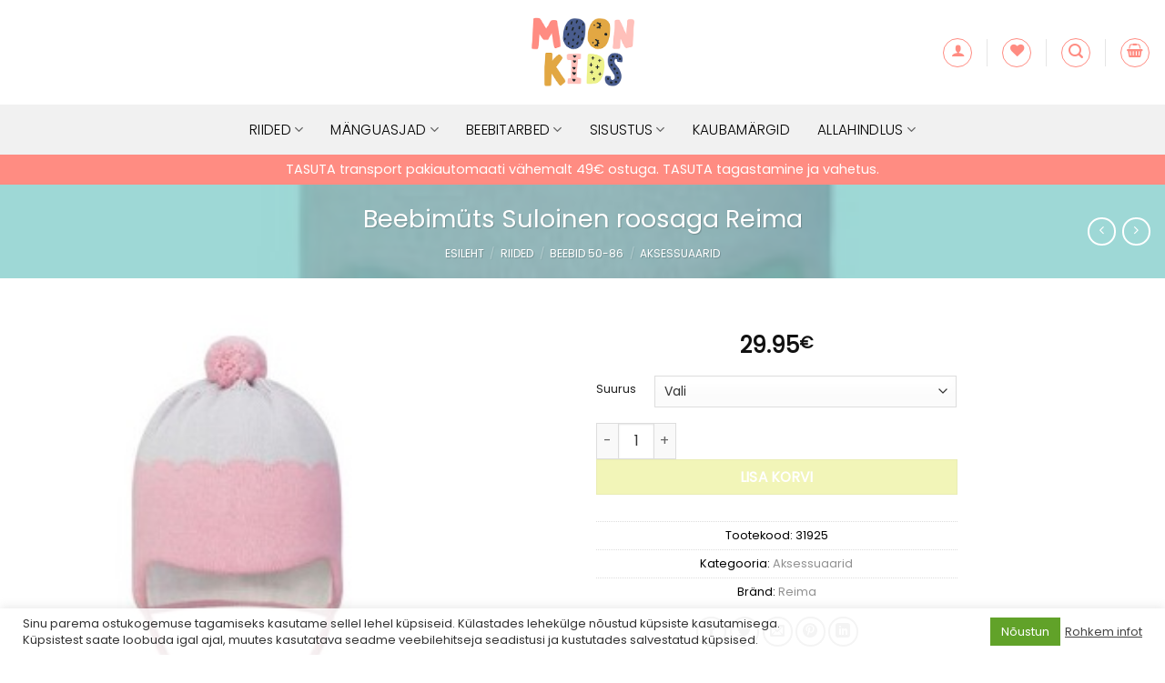

--- FILE ---
content_type: text/html; charset=UTF-8
request_url: https://www.moon-kids.ee/toode/beebimuts-suloinen-roosaga-reima/
body_size: 41264
content:
<!DOCTYPE html>
<html lang="et" class="loading-site no-js">
<head>
	<meta charset="UTF-8" />
	<link rel="profile" href="http://gmpg.org/xfn/11" />
	<link rel="pingback" href="https://www.moon-kids.ee/xmlrpc.php" />

					<script>document.documentElement.className = document.documentElement.className + ' yes-js js_active js'</script>
			<script>(function(html){html.className = html.className.replace(/\bno-js\b/,'js')})(document.documentElement);</script>
<meta name='robots' content='index, follow, max-image-preview:large, max-snippet:-1, max-video-preview:-1' />

<!-- Google Tag Manager for WordPress by gtm4wp.com -->
<script data-cfasync="false" data-pagespeed-no-defer>
	var gtm4wp_datalayer_name = "dataLayer";
	var dataLayer = dataLayer || [];
	const gtm4wp_use_sku_instead = 0;
	const gtm4wp_currency = 'EUR';
	const gtm4wp_product_per_impression = 10;
	const gtm4wp_clear_ecommerce = false;
	const gtm4wp_datalayer_max_timeout = 2000;
</script>
<!-- End Google Tag Manager for WordPress by gtm4wp.com --><meta name="viewport" content="width=device-width, initial-scale=1" />
	<!-- This site is optimized with the Yoast SEO plugin v26.8 - https://yoast.com/product/yoast-seo-wordpress/ -->
	<title>Beebimüts Suloinen roosaga Reima - moon-kids.ee</title>
	<meta name="description" content="Reima beebimüts Suloinen on ideaalne külma ilmaga.   Pehme meriinovill, mis reguleerib temperatuuri  Seest pehme ja soe fliis  Mütsil on armas tutt" />
	<link rel="canonical" href="https://www.moon-kids.ee/toode/beebimuts-suloinen-roosaga-reima/" />
	<meta property="og:locale" content="et_EE" />
	<meta property="og:type" content="article" />
	<meta property="og:title" content="Beebimüts Suloinen roosaga Reima - moon-kids.ee" />
	<meta property="og:description" content="Reima beebimüts Suloinen on ideaalne külma ilmaga.   Pehme meriinovill, mis reguleerib temperatuuri  Seest pehme ja soe fliis  Mütsil on armas tutt" />
	<meta property="og:url" content="https://www.moon-kids.ee/toode/beebimuts-suloinen-roosaga-reima/" />
	<meta property="og:site_name" content="moon-kids.ee" />
	<meta property="article:modified_time" content="2025-07-03T20:40:32+00:00" />
	<meta property="og:image" content="https://www.moon-kids.ee/wp-content/uploads/2021/08/292408525.jpg" />
	<meta property="og:image:width" content="261" />
	<meta property="og:image:height" content="269" />
	<meta property="og:image:type" content="image/jpeg" />
	<meta name="twitter:card" content="summary_large_image" />
	<script type="application/ld+json" class="yoast-schema-graph">{"@context":"https://schema.org","@graph":[{"@type":"WebPage","@id":"https://www.moon-kids.ee/toode/beebimuts-suloinen-roosaga-reima/","url":"https://www.moon-kids.ee/toode/beebimuts-suloinen-roosaga-reima/","name":"Beebimüts Suloinen roosaga Reima - moon-kids.ee","isPartOf":{"@id":"https://moon-kids.ee/#website"},"primaryImageOfPage":{"@id":"https://www.moon-kids.ee/toode/beebimuts-suloinen-roosaga-reima/#primaryimage"},"image":{"@id":"https://www.moon-kids.ee/toode/beebimuts-suloinen-roosaga-reima/#primaryimage"},"thumbnailUrl":"https://www.moon-kids.ee/wp-content/uploads/2021/08/292408525.jpg","datePublished":"2021-08-27T12:44:59+00:00","dateModified":"2025-07-03T20:40:32+00:00","description":"Reima beebimüts Suloinen on ideaalne külma ilmaga. Pehme meriinovill, mis reguleerib temperatuuri Seest pehme ja soe fliis Mütsil on armas tutt","breadcrumb":{"@id":"https://www.moon-kids.ee/toode/beebimuts-suloinen-roosaga-reima/#breadcrumb"},"inLanguage":"et","potentialAction":[{"@type":"ReadAction","target":["https://www.moon-kids.ee/toode/beebimuts-suloinen-roosaga-reima/"]}]},{"@type":"ImageObject","inLanguage":"et","@id":"https://www.moon-kids.ee/toode/beebimuts-suloinen-roosaga-reima/#primaryimage","url":"https://www.moon-kids.ee/wp-content/uploads/2021/08/292408525.jpg","contentUrl":"https://www.moon-kids.ee/wp-content/uploads/2021/08/292408525.jpg","width":261,"height":269,"caption":"Beebimüts Suloinen roosaga Reima"},{"@type":"BreadcrumbList","@id":"https://www.moon-kids.ee/toode/beebimuts-suloinen-roosaga-reima/#breadcrumb","itemListElement":[{"@type":"ListItem","position":1,"name":"Home","item":"https://www.moon-kids.ee/"},{"@type":"ListItem","position":2,"name":"Pood","item":"https://www.moon-kids.ee/pood/"},{"@type":"ListItem","position":3,"name":"Beebimüts Suloinen roosaga Reima"}]},{"@type":"WebSite","@id":"https://moon-kids.ee/#website","url":"https://moon-kids.ee/","name":"moon-kids.ee","description":"Eesti k&otilde;ige lastes&otilde;bralikum ettev&otilde;te.","potentialAction":[{"@type":"SearchAction","target":{"@type":"EntryPoint","urlTemplate":"https://moon-kids.ee/?s={search_term_string}"},"query-input":{"@type":"PropertyValueSpecification","valueRequired":true,"valueName":"search_term_string"}}],"inLanguage":"et"}]}</script>
	<!-- / Yoast SEO plugin. -->


<link rel='prefetch' href='https://www.moon-kids.ee/wp-content/themes/flatsome/assets/js/flatsome.js?ver=22889b626eb7ec03b5a4' />
<link rel='prefetch' href='https://www.moon-kids.ee/wp-content/themes/flatsome/assets/js/chunk.slider.js?ver=3.20.1' />
<link rel='prefetch' href='https://www.moon-kids.ee/wp-content/themes/flatsome/assets/js/chunk.popups.js?ver=3.20.1' />
<link rel='prefetch' href='https://www.moon-kids.ee/wp-content/themes/flatsome/assets/js/chunk.tooltips.js?ver=3.20.1' />
<link rel='prefetch' href='https://www.moon-kids.ee/wp-content/themes/flatsome/assets/js/woocommerce.js?ver=1c9be63d628ff7c3ff4c' />
<link rel="alternate" type="application/rss+xml" title="moon-kids.ee &raquo; RSS" href="https://www.moon-kids.ee/feed/" />
<link rel="alternate" type="application/rss+xml" title="moon-kids.ee &raquo; Kommentaaride RSS" href="https://www.moon-kids.ee/comments/feed/" />
<link rel="alternate" type="application/rss+xml" title="moon-kids.ee &raquo; Beebimüts Suloinen roosaga Reima Kommentaaride RSS" href="https://www.moon-kids.ee/toode/beebimuts-suloinen-roosaga-reima/feed/" />
<link rel="alternate" title="oEmbed (JSON)" type="application/json+oembed" href="https://www.moon-kids.ee/wp-json/oembed/1.0/embed?url=https%3A%2F%2Fwww.moon-kids.ee%2Ftoode%2Fbeebimuts-suloinen-roosaga-reima%2F" />
<link rel="alternate" title="oEmbed (XML)" type="text/xml+oembed" href="https://www.moon-kids.ee/wp-json/oembed/1.0/embed?url=https%3A%2F%2Fwww.moon-kids.ee%2Ftoode%2Fbeebimuts-suloinen-roosaga-reima%2F&#038;format=xml" />
<style id='wp-img-auto-sizes-contain-inline-css' type='text/css'>
img:is([sizes=auto i],[sizes^="auto," i]){contain-intrinsic-size:3000px 1500px}
/*# sourceURL=wp-img-auto-sizes-contain-inline-css */
</style>
<link rel='stylesheet' id='sgr-css' href='https://www.moon-kids.ee/wp-content/plugins/simple-google-recaptcha/sgr.css?ver=1669913198' type='text/css' media='all' />
<link rel='stylesheet' id='wp-components-css' href='https://www.moon-kids.ee/wp-includes/css/dist/components/style.min.css?ver=6.9' type='text/css' media='all' />
<link rel='stylesheet' id='sbi_styles-css' href='https://www.moon-kids.ee/wp-content/plugins/instagram-feed/css/sbi-styles.min.css?ver=6.10.0' type='text/css' media='all' />
<style id='wp-emoji-styles-inline-css' type='text/css'>

	img.wp-smiley, img.emoji {
		display: inline !important;
		border: none !important;
		box-shadow: none !important;
		height: 1em !important;
		width: 1em !important;
		margin: 0 0.07em !important;
		vertical-align: -0.1em !important;
		background: none !important;
		padding: 0 !important;
	}
/*# sourceURL=wp-emoji-styles-inline-css */
</style>
<style id='wp-block-library-inline-css' type='text/css'>
:root{--wp-block-synced-color:#7a00df;--wp-block-synced-color--rgb:122,0,223;--wp-bound-block-color:var(--wp-block-synced-color);--wp-editor-canvas-background:#ddd;--wp-admin-theme-color:#007cba;--wp-admin-theme-color--rgb:0,124,186;--wp-admin-theme-color-darker-10:#006ba1;--wp-admin-theme-color-darker-10--rgb:0,107,160.5;--wp-admin-theme-color-darker-20:#005a87;--wp-admin-theme-color-darker-20--rgb:0,90,135;--wp-admin-border-width-focus:2px}@media (min-resolution:192dpi){:root{--wp-admin-border-width-focus:1.5px}}.wp-element-button{cursor:pointer}:root .has-very-light-gray-background-color{background-color:#eee}:root .has-very-dark-gray-background-color{background-color:#313131}:root .has-very-light-gray-color{color:#eee}:root .has-very-dark-gray-color{color:#313131}:root .has-vivid-green-cyan-to-vivid-cyan-blue-gradient-background{background:linear-gradient(135deg,#00d084,#0693e3)}:root .has-purple-crush-gradient-background{background:linear-gradient(135deg,#34e2e4,#4721fb 50%,#ab1dfe)}:root .has-hazy-dawn-gradient-background{background:linear-gradient(135deg,#faaca8,#dad0ec)}:root .has-subdued-olive-gradient-background{background:linear-gradient(135deg,#fafae1,#67a671)}:root .has-atomic-cream-gradient-background{background:linear-gradient(135deg,#fdd79a,#004a59)}:root .has-nightshade-gradient-background{background:linear-gradient(135deg,#330968,#31cdcf)}:root .has-midnight-gradient-background{background:linear-gradient(135deg,#020381,#2874fc)}:root{--wp--preset--font-size--normal:16px;--wp--preset--font-size--huge:42px}.has-regular-font-size{font-size:1em}.has-larger-font-size{font-size:2.625em}.has-normal-font-size{font-size:var(--wp--preset--font-size--normal)}.has-huge-font-size{font-size:var(--wp--preset--font-size--huge)}.has-text-align-center{text-align:center}.has-text-align-left{text-align:left}.has-text-align-right{text-align:right}.has-fit-text{white-space:nowrap!important}#end-resizable-editor-section{display:none}.aligncenter{clear:both}.items-justified-left{justify-content:flex-start}.items-justified-center{justify-content:center}.items-justified-right{justify-content:flex-end}.items-justified-space-between{justify-content:space-between}.screen-reader-text{border:0;clip-path:inset(50%);height:1px;margin:-1px;overflow:hidden;padding:0;position:absolute;width:1px;word-wrap:normal!important}.screen-reader-text:focus{background-color:#ddd;clip-path:none;color:#444;display:block;font-size:1em;height:auto;left:5px;line-height:normal;padding:15px 23px 14px;text-decoration:none;top:5px;width:auto;z-index:100000}html :where(.has-border-color){border-style:solid}html :where([style*=border-top-color]){border-top-style:solid}html :where([style*=border-right-color]){border-right-style:solid}html :where([style*=border-bottom-color]){border-bottom-style:solid}html :where([style*=border-left-color]){border-left-style:solid}html :where([style*=border-width]){border-style:solid}html :where([style*=border-top-width]){border-top-style:solid}html :where([style*=border-right-width]){border-right-style:solid}html :where([style*=border-bottom-width]){border-bottom-style:solid}html :where([style*=border-left-width]){border-left-style:solid}html :where(img[class*=wp-image-]){height:auto;max-width:100%}:where(figure){margin:0 0 1em}html :where(.is-position-sticky){--wp-admin--admin-bar--position-offset:var(--wp-admin--admin-bar--height,0px)}@media screen and (max-width:600px){html :where(.is-position-sticky){--wp-admin--admin-bar--position-offset:0px}}

/*# sourceURL=wp-block-library-inline-css */
</style><link rel='stylesheet' id='wc-blocks-style-css' href='https://www.moon-kids.ee/wp-content/plugins/woocommerce/assets/client/blocks/wc-blocks.css?ver=wc-10.4.3' type='text/css' media='all' />
<link rel='stylesheet' id='jquery-selectBox-css' href='https://www.moon-kids.ee/wp-content/plugins/yith-woocommerce-wishlist/assets/css/jquery.selectBox.css?ver=1.2.0' type='text/css' media='all' />
<link rel='stylesheet' id='woocommerce_prettyPhoto_css-css' href='//www.moon-kids.ee/wp-content/plugins/woocommerce/assets/css/prettyPhoto.css?ver=3.1.6' type='text/css' media='all' />
<link rel='stylesheet' id='yith-wcwl-main-css' href='https://www.moon-kids.ee/wp-content/plugins/yith-woocommerce-wishlist/assets/css/style.css?ver=4.12.0' type='text/css' media='all' />
<style id='yith-wcwl-main-inline-css' type='text/css'>
 :root { --color-add-to-wishlist-background: #333333; --color-add-to-wishlist-text: #FFFFFF; --color-add-to-wishlist-border: #333333; --color-add-to-wishlist-background-hover: #333333; --color-add-to-wishlist-text-hover: #FFFFFF; --color-add-to-wishlist-border-hover: #333333; --rounded-corners-radius: 16px; --color-add-to-cart-background: #333333; --color-add-to-cart-text: #FFFFFF; --color-add-to-cart-border: #333333; --color-add-to-cart-background-hover: #4F4F4F; --color-add-to-cart-text-hover: #FFFFFF; --color-add-to-cart-border-hover: #4F4F4F; --add-to-cart-rounded-corners-radius: 16px; --color-button-style-1-background: #333333; --color-button-style-1-text: #FFFFFF; --color-button-style-1-border: #333333; --color-button-style-1-background-hover: #4F4F4F; --color-button-style-1-text-hover: #FFFFFF; --color-button-style-1-border-hover: #4F4F4F; --color-button-style-2-background: #333333; --color-button-style-2-text: #FFFFFF; --color-button-style-2-border: #333333; --color-button-style-2-background-hover: #4F4F4F; --color-button-style-2-text-hover: #FFFFFF; --color-button-style-2-border-hover: #4F4F4F; --color-wishlist-table-background: #FFFFFF; --color-wishlist-table-text: #6d6c6c; --color-wishlist-table-border: #FFFFFF; --color-headers-background: #F4F4F4; --color-share-button-color: #FFFFFF; --color-share-button-color-hover: #FFFFFF; --color-fb-button-background: #39599E; --color-fb-button-background-hover: #595A5A; --color-tw-button-background: #45AFE2; --color-tw-button-background-hover: #595A5A; --color-pr-button-background: #AB2E31; --color-pr-button-background-hover: #595A5A; --color-em-button-background: #FBB102; --color-em-button-background-hover: #595A5A; --color-wa-button-background: #00A901; --color-wa-button-background-hover: #595A5A; --feedback-duration: 3s } 
 :root { --color-add-to-wishlist-background: #333333; --color-add-to-wishlist-text: #FFFFFF; --color-add-to-wishlist-border: #333333; --color-add-to-wishlist-background-hover: #333333; --color-add-to-wishlist-text-hover: #FFFFFF; --color-add-to-wishlist-border-hover: #333333; --rounded-corners-radius: 16px; --color-add-to-cart-background: #333333; --color-add-to-cart-text: #FFFFFF; --color-add-to-cart-border: #333333; --color-add-to-cart-background-hover: #4F4F4F; --color-add-to-cart-text-hover: #FFFFFF; --color-add-to-cart-border-hover: #4F4F4F; --add-to-cart-rounded-corners-radius: 16px; --color-button-style-1-background: #333333; --color-button-style-1-text: #FFFFFF; --color-button-style-1-border: #333333; --color-button-style-1-background-hover: #4F4F4F; --color-button-style-1-text-hover: #FFFFFF; --color-button-style-1-border-hover: #4F4F4F; --color-button-style-2-background: #333333; --color-button-style-2-text: #FFFFFF; --color-button-style-2-border: #333333; --color-button-style-2-background-hover: #4F4F4F; --color-button-style-2-text-hover: #FFFFFF; --color-button-style-2-border-hover: #4F4F4F; --color-wishlist-table-background: #FFFFFF; --color-wishlist-table-text: #6d6c6c; --color-wishlist-table-border: #FFFFFF; --color-headers-background: #F4F4F4; --color-share-button-color: #FFFFFF; --color-share-button-color-hover: #FFFFFF; --color-fb-button-background: #39599E; --color-fb-button-background-hover: #595A5A; --color-tw-button-background: #45AFE2; --color-tw-button-background-hover: #595A5A; --color-pr-button-background: #AB2E31; --color-pr-button-background-hover: #595A5A; --color-em-button-background: #FBB102; --color-em-button-background-hover: #595A5A; --color-wa-button-background: #00A901; --color-wa-button-background-hover: #595A5A; --feedback-duration: 3s } 
 :root { --color-add-to-wishlist-background: #333333; --color-add-to-wishlist-text: #FFFFFF; --color-add-to-wishlist-border: #333333; --color-add-to-wishlist-background-hover: #333333; --color-add-to-wishlist-text-hover: #FFFFFF; --color-add-to-wishlist-border-hover: #333333; --rounded-corners-radius: 16px; --color-add-to-cart-background: #333333; --color-add-to-cart-text: #FFFFFF; --color-add-to-cart-border: #333333; --color-add-to-cart-background-hover: #4F4F4F; --color-add-to-cart-text-hover: #FFFFFF; --color-add-to-cart-border-hover: #4F4F4F; --add-to-cart-rounded-corners-radius: 16px; --color-button-style-1-background: #333333; --color-button-style-1-text: #FFFFFF; --color-button-style-1-border: #333333; --color-button-style-1-background-hover: #4F4F4F; --color-button-style-1-text-hover: #FFFFFF; --color-button-style-1-border-hover: #4F4F4F; --color-button-style-2-background: #333333; --color-button-style-2-text: #FFFFFF; --color-button-style-2-border: #333333; --color-button-style-2-background-hover: #4F4F4F; --color-button-style-2-text-hover: #FFFFFF; --color-button-style-2-border-hover: #4F4F4F; --color-wishlist-table-background: #FFFFFF; --color-wishlist-table-text: #6d6c6c; --color-wishlist-table-border: #FFFFFF; --color-headers-background: #F4F4F4; --color-share-button-color: #FFFFFF; --color-share-button-color-hover: #FFFFFF; --color-fb-button-background: #39599E; --color-fb-button-background-hover: #595A5A; --color-tw-button-background: #45AFE2; --color-tw-button-background-hover: #595A5A; --color-pr-button-background: #AB2E31; --color-pr-button-background-hover: #595A5A; --color-em-button-background: #FBB102; --color-em-button-background-hover: #595A5A; --color-wa-button-background: #00A901; --color-wa-button-background-hover: #595A5A; --feedback-duration: 3s } 
 :root { --color-add-to-wishlist-background: #333333; --color-add-to-wishlist-text: #FFFFFF; --color-add-to-wishlist-border: #333333; --color-add-to-wishlist-background-hover: #333333; --color-add-to-wishlist-text-hover: #FFFFFF; --color-add-to-wishlist-border-hover: #333333; --rounded-corners-radius: 16px; --color-add-to-cart-background: #333333; --color-add-to-cart-text: #FFFFFF; --color-add-to-cart-border: #333333; --color-add-to-cart-background-hover: #4F4F4F; --color-add-to-cart-text-hover: #FFFFFF; --color-add-to-cart-border-hover: #4F4F4F; --add-to-cart-rounded-corners-radius: 16px; --color-button-style-1-background: #333333; --color-button-style-1-text: #FFFFFF; --color-button-style-1-border: #333333; --color-button-style-1-background-hover: #4F4F4F; --color-button-style-1-text-hover: #FFFFFF; --color-button-style-1-border-hover: #4F4F4F; --color-button-style-2-background: #333333; --color-button-style-2-text: #FFFFFF; --color-button-style-2-border: #333333; --color-button-style-2-background-hover: #4F4F4F; --color-button-style-2-text-hover: #FFFFFF; --color-button-style-2-border-hover: #4F4F4F; --color-wishlist-table-background: #FFFFFF; --color-wishlist-table-text: #6d6c6c; --color-wishlist-table-border: #FFFFFF; --color-headers-background: #F4F4F4; --color-share-button-color: #FFFFFF; --color-share-button-color-hover: #FFFFFF; --color-fb-button-background: #39599E; --color-fb-button-background-hover: #595A5A; --color-tw-button-background: #45AFE2; --color-tw-button-background-hover: #595A5A; --color-pr-button-background: #AB2E31; --color-pr-button-background-hover: #595A5A; --color-em-button-background: #FBB102; --color-em-button-background-hover: #595A5A; --color-wa-button-background: #00A901; --color-wa-button-background-hover: #595A5A; --feedback-duration: 3s } 
 :root { --color-add-to-wishlist-background: #333333; --color-add-to-wishlist-text: #FFFFFF; --color-add-to-wishlist-border: #333333; --color-add-to-wishlist-background-hover: #333333; --color-add-to-wishlist-text-hover: #FFFFFF; --color-add-to-wishlist-border-hover: #333333; --rounded-corners-radius: 16px; --color-add-to-cart-background: #333333; --color-add-to-cart-text: #FFFFFF; --color-add-to-cart-border: #333333; --color-add-to-cart-background-hover: #4F4F4F; --color-add-to-cart-text-hover: #FFFFFF; --color-add-to-cart-border-hover: #4F4F4F; --add-to-cart-rounded-corners-radius: 16px; --color-button-style-1-background: #333333; --color-button-style-1-text: #FFFFFF; --color-button-style-1-border: #333333; --color-button-style-1-background-hover: #4F4F4F; --color-button-style-1-text-hover: #FFFFFF; --color-button-style-1-border-hover: #4F4F4F; --color-button-style-2-background: #333333; --color-button-style-2-text: #FFFFFF; --color-button-style-2-border: #333333; --color-button-style-2-background-hover: #4F4F4F; --color-button-style-2-text-hover: #FFFFFF; --color-button-style-2-border-hover: #4F4F4F; --color-wishlist-table-background: #FFFFFF; --color-wishlist-table-text: #6d6c6c; --color-wishlist-table-border: #FFFFFF; --color-headers-background: #F4F4F4; --color-share-button-color: #FFFFFF; --color-share-button-color-hover: #FFFFFF; --color-fb-button-background: #39599E; --color-fb-button-background-hover: #595A5A; --color-tw-button-background: #45AFE2; --color-tw-button-background-hover: #595A5A; --color-pr-button-background: #AB2E31; --color-pr-button-background-hover: #595A5A; --color-em-button-background: #FBB102; --color-em-button-background-hover: #595A5A; --color-wa-button-background: #00A901; --color-wa-button-background-hover: #595A5A; --feedback-duration: 3s } 
 :root { --color-add-to-wishlist-background: #333333; --color-add-to-wishlist-text: #FFFFFF; --color-add-to-wishlist-border: #333333; --color-add-to-wishlist-background-hover: #333333; --color-add-to-wishlist-text-hover: #FFFFFF; --color-add-to-wishlist-border-hover: #333333; --rounded-corners-radius: 16px; --color-add-to-cart-background: #333333; --color-add-to-cart-text: #FFFFFF; --color-add-to-cart-border: #333333; --color-add-to-cart-background-hover: #4F4F4F; --color-add-to-cart-text-hover: #FFFFFF; --color-add-to-cart-border-hover: #4F4F4F; --add-to-cart-rounded-corners-radius: 16px; --color-button-style-1-background: #333333; --color-button-style-1-text: #FFFFFF; --color-button-style-1-border: #333333; --color-button-style-1-background-hover: #4F4F4F; --color-button-style-1-text-hover: #FFFFFF; --color-button-style-1-border-hover: #4F4F4F; --color-button-style-2-background: #333333; --color-button-style-2-text: #FFFFFF; --color-button-style-2-border: #333333; --color-button-style-2-background-hover: #4F4F4F; --color-button-style-2-text-hover: #FFFFFF; --color-button-style-2-border-hover: #4F4F4F; --color-wishlist-table-background: #FFFFFF; --color-wishlist-table-text: #6d6c6c; --color-wishlist-table-border: #FFFFFF; --color-headers-background: #F4F4F4; --color-share-button-color: #FFFFFF; --color-share-button-color-hover: #FFFFFF; --color-fb-button-background: #39599E; --color-fb-button-background-hover: #595A5A; --color-tw-button-background: #45AFE2; --color-tw-button-background-hover: #595A5A; --color-pr-button-background: #AB2E31; --color-pr-button-background-hover: #595A5A; --color-em-button-background: #FBB102; --color-em-button-background-hover: #595A5A; --color-wa-button-background: #00A901; --color-wa-button-background-hover: #595A5A; --feedback-duration: 3s } 
 :root { --color-add-to-wishlist-background: #333333; --color-add-to-wishlist-text: #FFFFFF; --color-add-to-wishlist-border: #333333; --color-add-to-wishlist-background-hover: #333333; --color-add-to-wishlist-text-hover: #FFFFFF; --color-add-to-wishlist-border-hover: #333333; --rounded-corners-radius: 16px; --color-add-to-cart-background: #333333; --color-add-to-cart-text: #FFFFFF; --color-add-to-cart-border: #333333; --color-add-to-cart-background-hover: #4F4F4F; --color-add-to-cart-text-hover: #FFFFFF; --color-add-to-cart-border-hover: #4F4F4F; --add-to-cart-rounded-corners-radius: 16px; --color-button-style-1-background: #333333; --color-button-style-1-text: #FFFFFF; --color-button-style-1-border: #333333; --color-button-style-1-background-hover: #4F4F4F; --color-button-style-1-text-hover: #FFFFFF; --color-button-style-1-border-hover: #4F4F4F; --color-button-style-2-background: #333333; --color-button-style-2-text: #FFFFFF; --color-button-style-2-border: #333333; --color-button-style-2-background-hover: #4F4F4F; --color-button-style-2-text-hover: #FFFFFF; --color-button-style-2-border-hover: #4F4F4F; --color-wishlist-table-background: #FFFFFF; --color-wishlist-table-text: #6d6c6c; --color-wishlist-table-border: #FFFFFF; --color-headers-background: #F4F4F4; --color-share-button-color: #FFFFFF; --color-share-button-color-hover: #FFFFFF; --color-fb-button-background: #39599E; --color-fb-button-background-hover: #595A5A; --color-tw-button-background: #45AFE2; --color-tw-button-background-hover: #595A5A; --color-pr-button-background: #AB2E31; --color-pr-button-background-hover: #595A5A; --color-em-button-background: #FBB102; --color-em-button-background-hover: #595A5A; --color-wa-button-background: #00A901; --color-wa-button-background-hover: #595A5A; --feedback-duration: 3s } 
 :root { --color-add-to-wishlist-background: #333333; --color-add-to-wishlist-text: #FFFFFF; --color-add-to-wishlist-border: #333333; --color-add-to-wishlist-background-hover: #333333; --color-add-to-wishlist-text-hover: #FFFFFF; --color-add-to-wishlist-border-hover: #333333; --rounded-corners-radius: 16px; --color-add-to-cart-background: #333333; --color-add-to-cart-text: #FFFFFF; --color-add-to-cart-border: #333333; --color-add-to-cart-background-hover: #4F4F4F; --color-add-to-cart-text-hover: #FFFFFF; --color-add-to-cart-border-hover: #4F4F4F; --add-to-cart-rounded-corners-radius: 16px; --color-button-style-1-background: #333333; --color-button-style-1-text: #FFFFFF; --color-button-style-1-border: #333333; --color-button-style-1-background-hover: #4F4F4F; --color-button-style-1-text-hover: #FFFFFF; --color-button-style-1-border-hover: #4F4F4F; --color-button-style-2-background: #333333; --color-button-style-2-text: #FFFFFF; --color-button-style-2-border: #333333; --color-button-style-2-background-hover: #4F4F4F; --color-button-style-2-text-hover: #FFFFFF; --color-button-style-2-border-hover: #4F4F4F; --color-wishlist-table-background: #FFFFFF; --color-wishlist-table-text: #6d6c6c; --color-wishlist-table-border: #FFFFFF; --color-headers-background: #F4F4F4; --color-share-button-color: #FFFFFF; --color-share-button-color-hover: #FFFFFF; --color-fb-button-background: #39599E; --color-fb-button-background-hover: #595A5A; --color-tw-button-background: #45AFE2; --color-tw-button-background-hover: #595A5A; --color-pr-button-background: #AB2E31; --color-pr-button-background-hover: #595A5A; --color-em-button-background: #FBB102; --color-em-button-background-hover: #595A5A; --color-wa-button-background: #00A901; --color-wa-button-background-hover: #595A5A; --feedback-duration: 3s } 
 :root { --color-add-to-wishlist-background: #333333; --color-add-to-wishlist-text: #FFFFFF; --color-add-to-wishlist-border: #333333; --color-add-to-wishlist-background-hover: #333333; --color-add-to-wishlist-text-hover: #FFFFFF; --color-add-to-wishlist-border-hover: #333333; --rounded-corners-radius: 16px; --color-add-to-cart-background: #333333; --color-add-to-cart-text: #FFFFFF; --color-add-to-cart-border: #333333; --color-add-to-cart-background-hover: #4F4F4F; --color-add-to-cart-text-hover: #FFFFFF; --color-add-to-cart-border-hover: #4F4F4F; --add-to-cart-rounded-corners-radius: 16px; --color-button-style-1-background: #333333; --color-button-style-1-text: #FFFFFF; --color-button-style-1-border: #333333; --color-button-style-1-background-hover: #4F4F4F; --color-button-style-1-text-hover: #FFFFFF; --color-button-style-1-border-hover: #4F4F4F; --color-button-style-2-background: #333333; --color-button-style-2-text: #FFFFFF; --color-button-style-2-border: #333333; --color-button-style-2-background-hover: #4F4F4F; --color-button-style-2-text-hover: #FFFFFF; --color-button-style-2-border-hover: #4F4F4F; --color-wishlist-table-background: #FFFFFF; --color-wishlist-table-text: #6d6c6c; --color-wishlist-table-border: #FFFFFF; --color-headers-background: #F4F4F4; --color-share-button-color: #FFFFFF; --color-share-button-color-hover: #FFFFFF; --color-fb-button-background: #39599E; --color-fb-button-background-hover: #595A5A; --color-tw-button-background: #45AFE2; --color-tw-button-background-hover: #595A5A; --color-pr-button-background: #AB2E31; --color-pr-button-background-hover: #595A5A; --color-em-button-background: #FBB102; --color-em-button-background-hover: #595A5A; --color-wa-button-background: #00A901; --color-wa-button-background-hover: #595A5A; --feedback-duration: 3s } 
/*# sourceURL=yith-wcwl-main-inline-css */
</style>
<style id='global-styles-inline-css' type='text/css'>
:root{--wp--preset--aspect-ratio--square: 1;--wp--preset--aspect-ratio--4-3: 4/3;--wp--preset--aspect-ratio--3-4: 3/4;--wp--preset--aspect-ratio--3-2: 3/2;--wp--preset--aspect-ratio--2-3: 2/3;--wp--preset--aspect-ratio--16-9: 16/9;--wp--preset--aspect-ratio--9-16: 9/16;--wp--preset--color--black: #000000;--wp--preset--color--cyan-bluish-gray: #abb8c3;--wp--preset--color--white: #ffffff;--wp--preset--color--pale-pink: #f78da7;--wp--preset--color--vivid-red: #cf2e2e;--wp--preset--color--luminous-vivid-orange: #ff6900;--wp--preset--color--luminous-vivid-amber: #fcb900;--wp--preset--color--light-green-cyan: #7bdcb5;--wp--preset--color--vivid-green-cyan: #00d084;--wp--preset--color--pale-cyan-blue: #8ed1fc;--wp--preset--color--vivid-cyan-blue: #0693e3;--wp--preset--color--vivid-purple: #9b51e0;--wp--preset--color--primary: #ff8c82;--wp--preset--color--secondary: #e9ee89;--wp--preset--color--success: #627D47;--wp--preset--color--alert: #b20000;--wp--preset--gradient--vivid-cyan-blue-to-vivid-purple: linear-gradient(135deg,rgb(6,147,227) 0%,rgb(155,81,224) 100%);--wp--preset--gradient--light-green-cyan-to-vivid-green-cyan: linear-gradient(135deg,rgb(122,220,180) 0%,rgb(0,208,130) 100%);--wp--preset--gradient--luminous-vivid-amber-to-luminous-vivid-orange: linear-gradient(135deg,rgb(252,185,0) 0%,rgb(255,105,0) 100%);--wp--preset--gradient--luminous-vivid-orange-to-vivid-red: linear-gradient(135deg,rgb(255,105,0) 0%,rgb(207,46,46) 100%);--wp--preset--gradient--very-light-gray-to-cyan-bluish-gray: linear-gradient(135deg,rgb(238,238,238) 0%,rgb(169,184,195) 100%);--wp--preset--gradient--cool-to-warm-spectrum: linear-gradient(135deg,rgb(74,234,220) 0%,rgb(151,120,209) 20%,rgb(207,42,186) 40%,rgb(238,44,130) 60%,rgb(251,105,98) 80%,rgb(254,248,76) 100%);--wp--preset--gradient--blush-light-purple: linear-gradient(135deg,rgb(255,206,236) 0%,rgb(152,150,240) 100%);--wp--preset--gradient--blush-bordeaux: linear-gradient(135deg,rgb(254,205,165) 0%,rgb(254,45,45) 50%,rgb(107,0,62) 100%);--wp--preset--gradient--luminous-dusk: linear-gradient(135deg,rgb(255,203,112) 0%,rgb(199,81,192) 50%,rgb(65,88,208) 100%);--wp--preset--gradient--pale-ocean: linear-gradient(135deg,rgb(255,245,203) 0%,rgb(182,227,212) 50%,rgb(51,167,181) 100%);--wp--preset--gradient--electric-grass: linear-gradient(135deg,rgb(202,248,128) 0%,rgb(113,206,126) 100%);--wp--preset--gradient--midnight: linear-gradient(135deg,rgb(2,3,129) 0%,rgb(40,116,252) 100%);--wp--preset--font-size--small: 13px;--wp--preset--font-size--medium: 20px;--wp--preset--font-size--large: 36px;--wp--preset--font-size--x-large: 42px;--wp--preset--spacing--20: 0.44rem;--wp--preset--spacing--30: 0.67rem;--wp--preset--spacing--40: 1rem;--wp--preset--spacing--50: 1.5rem;--wp--preset--spacing--60: 2.25rem;--wp--preset--spacing--70: 3.38rem;--wp--preset--spacing--80: 5.06rem;--wp--preset--shadow--natural: 6px 6px 9px rgba(0, 0, 0, 0.2);--wp--preset--shadow--deep: 12px 12px 50px rgba(0, 0, 0, 0.4);--wp--preset--shadow--sharp: 6px 6px 0px rgba(0, 0, 0, 0.2);--wp--preset--shadow--outlined: 6px 6px 0px -3px rgb(255, 255, 255), 6px 6px rgb(0, 0, 0);--wp--preset--shadow--crisp: 6px 6px 0px rgb(0, 0, 0);}:where(body) { margin: 0; }.wp-site-blocks > .alignleft { float: left; margin-right: 2em; }.wp-site-blocks > .alignright { float: right; margin-left: 2em; }.wp-site-blocks > .aligncenter { justify-content: center; margin-left: auto; margin-right: auto; }:where(.is-layout-flex){gap: 0.5em;}:where(.is-layout-grid){gap: 0.5em;}.is-layout-flow > .alignleft{float: left;margin-inline-start: 0;margin-inline-end: 2em;}.is-layout-flow > .alignright{float: right;margin-inline-start: 2em;margin-inline-end: 0;}.is-layout-flow > .aligncenter{margin-left: auto !important;margin-right: auto !important;}.is-layout-constrained > .alignleft{float: left;margin-inline-start: 0;margin-inline-end: 2em;}.is-layout-constrained > .alignright{float: right;margin-inline-start: 2em;margin-inline-end: 0;}.is-layout-constrained > .aligncenter{margin-left: auto !important;margin-right: auto !important;}.is-layout-constrained > :where(:not(.alignleft):not(.alignright):not(.alignfull)){margin-left: auto !important;margin-right: auto !important;}body .is-layout-flex{display: flex;}.is-layout-flex{flex-wrap: wrap;align-items: center;}.is-layout-flex > :is(*, div){margin: 0;}body .is-layout-grid{display: grid;}.is-layout-grid > :is(*, div){margin: 0;}body{padding-top: 0px;padding-right: 0px;padding-bottom: 0px;padding-left: 0px;}a:where(:not(.wp-element-button)){text-decoration: none;}:root :where(.wp-element-button, .wp-block-button__link){background-color: #32373c;border-width: 0;color: #fff;font-family: inherit;font-size: inherit;font-style: inherit;font-weight: inherit;letter-spacing: inherit;line-height: inherit;padding-top: calc(0.667em + 2px);padding-right: calc(1.333em + 2px);padding-bottom: calc(0.667em + 2px);padding-left: calc(1.333em + 2px);text-decoration: none;text-transform: inherit;}.has-black-color{color: var(--wp--preset--color--black) !important;}.has-cyan-bluish-gray-color{color: var(--wp--preset--color--cyan-bluish-gray) !important;}.has-white-color{color: var(--wp--preset--color--white) !important;}.has-pale-pink-color{color: var(--wp--preset--color--pale-pink) !important;}.has-vivid-red-color{color: var(--wp--preset--color--vivid-red) !important;}.has-luminous-vivid-orange-color{color: var(--wp--preset--color--luminous-vivid-orange) !important;}.has-luminous-vivid-amber-color{color: var(--wp--preset--color--luminous-vivid-amber) !important;}.has-light-green-cyan-color{color: var(--wp--preset--color--light-green-cyan) !important;}.has-vivid-green-cyan-color{color: var(--wp--preset--color--vivid-green-cyan) !important;}.has-pale-cyan-blue-color{color: var(--wp--preset--color--pale-cyan-blue) !important;}.has-vivid-cyan-blue-color{color: var(--wp--preset--color--vivid-cyan-blue) !important;}.has-vivid-purple-color{color: var(--wp--preset--color--vivid-purple) !important;}.has-primary-color{color: var(--wp--preset--color--primary) !important;}.has-secondary-color{color: var(--wp--preset--color--secondary) !important;}.has-success-color{color: var(--wp--preset--color--success) !important;}.has-alert-color{color: var(--wp--preset--color--alert) !important;}.has-black-background-color{background-color: var(--wp--preset--color--black) !important;}.has-cyan-bluish-gray-background-color{background-color: var(--wp--preset--color--cyan-bluish-gray) !important;}.has-white-background-color{background-color: var(--wp--preset--color--white) !important;}.has-pale-pink-background-color{background-color: var(--wp--preset--color--pale-pink) !important;}.has-vivid-red-background-color{background-color: var(--wp--preset--color--vivid-red) !important;}.has-luminous-vivid-orange-background-color{background-color: var(--wp--preset--color--luminous-vivid-orange) !important;}.has-luminous-vivid-amber-background-color{background-color: var(--wp--preset--color--luminous-vivid-amber) !important;}.has-light-green-cyan-background-color{background-color: var(--wp--preset--color--light-green-cyan) !important;}.has-vivid-green-cyan-background-color{background-color: var(--wp--preset--color--vivid-green-cyan) !important;}.has-pale-cyan-blue-background-color{background-color: var(--wp--preset--color--pale-cyan-blue) !important;}.has-vivid-cyan-blue-background-color{background-color: var(--wp--preset--color--vivid-cyan-blue) !important;}.has-vivid-purple-background-color{background-color: var(--wp--preset--color--vivid-purple) !important;}.has-primary-background-color{background-color: var(--wp--preset--color--primary) !important;}.has-secondary-background-color{background-color: var(--wp--preset--color--secondary) !important;}.has-success-background-color{background-color: var(--wp--preset--color--success) !important;}.has-alert-background-color{background-color: var(--wp--preset--color--alert) !important;}.has-black-border-color{border-color: var(--wp--preset--color--black) !important;}.has-cyan-bluish-gray-border-color{border-color: var(--wp--preset--color--cyan-bluish-gray) !important;}.has-white-border-color{border-color: var(--wp--preset--color--white) !important;}.has-pale-pink-border-color{border-color: var(--wp--preset--color--pale-pink) !important;}.has-vivid-red-border-color{border-color: var(--wp--preset--color--vivid-red) !important;}.has-luminous-vivid-orange-border-color{border-color: var(--wp--preset--color--luminous-vivid-orange) !important;}.has-luminous-vivid-amber-border-color{border-color: var(--wp--preset--color--luminous-vivid-amber) !important;}.has-light-green-cyan-border-color{border-color: var(--wp--preset--color--light-green-cyan) !important;}.has-vivid-green-cyan-border-color{border-color: var(--wp--preset--color--vivid-green-cyan) !important;}.has-pale-cyan-blue-border-color{border-color: var(--wp--preset--color--pale-cyan-blue) !important;}.has-vivid-cyan-blue-border-color{border-color: var(--wp--preset--color--vivid-cyan-blue) !important;}.has-vivid-purple-border-color{border-color: var(--wp--preset--color--vivid-purple) !important;}.has-primary-border-color{border-color: var(--wp--preset--color--primary) !important;}.has-secondary-border-color{border-color: var(--wp--preset--color--secondary) !important;}.has-success-border-color{border-color: var(--wp--preset--color--success) !important;}.has-alert-border-color{border-color: var(--wp--preset--color--alert) !important;}.has-vivid-cyan-blue-to-vivid-purple-gradient-background{background: var(--wp--preset--gradient--vivid-cyan-blue-to-vivid-purple) !important;}.has-light-green-cyan-to-vivid-green-cyan-gradient-background{background: var(--wp--preset--gradient--light-green-cyan-to-vivid-green-cyan) !important;}.has-luminous-vivid-amber-to-luminous-vivid-orange-gradient-background{background: var(--wp--preset--gradient--luminous-vivid-amber-to-luminous-vivid-orange) !important;}.has-luminous-vivid-orange-to-vivid-red-gradient-background{background: var(--wp--preset--gradient--luminous-vivid-orange-to-vivid-red) !important;}.has-very-light-gray-to-cyan-bluish-gray-gradient-background{background: var(--wp--preset--gradient--very-light-gray-to-cyan-bluish-gray) !important;}.has-cool-to-warm-spectrum-gradient-background{background: var(--wp--preset--gradient--cool-to-warm-spectrum) !important;}.has-blush-light-purple-gradient-background{background: var(--wp--preset--gradient--blush-light-purple) !important;}.has-blush-bordeaux-gradient-background{background: var(--wp--preset--gradient--blush-bordeaux) !important;}.has-luminous-dusk-gradient-background{background: var(--wp--preset--gradient--luminous-dusk) !important;}.has-pale-ocean-gradient-background{background: var(--wp--preset--gradient--pale-ocean) !important;}.has-electric-grass-gradient-background{background: var(--wp--preset--gradient--electric-grass) !important;}.has-midnight-gradient-background{background: var(--wp--preset--gradient--midnight) !important;}.has-small-font-size{font-size: var(--wp--preset--font-size--small) !important;}.has-medium-font-size{font-size: var(--wp--preset--font-size--medium) !important;}.has-large-font-size{font-size: var(--wp--preset--font-size--large) !important;}.has-x-large-font-size{font-size: var(--wp--preset--font-size--x-large) !important;}
/*# sourceURL=global-styles-inline-css */
</style>

<link rel='stylesheet' id='contact-form-7-css' href='https://www.moon-kids.ee/wp-content/plugins/contact-form-7/includes/css/styles.css?ver=6.1.4' type='text/css' media='all' />
<link rel='stylesheet' id='cookie-law-info-css' href='https://www.moon-kids.ee/wp-content/plugins/cookie-law-info/legacy/public/css/cookie-law-info-public.css?ver=3.4.0' type='text/css' media='all' />
<link rel='stylesheet' id='cookie-law-info-gdpr-css' href='https://www.moon-kids.ee/wp-content/plugins/cookie-law-info/legacy/public/css/cookie-law-info-gdpr.css?ver=3.4.0' type='text/css' media='all' />
<link rel='stylesheet' id='theme.css-css' href='https://www.moon-kids.ee/wp-content/plugins/popup-builder/public/css/theme.css?ver=4.4.3' type='text/css' media='all' />
<link rel='stylesheet' id='photoswipe-css' href='https://www.moon-kids.ee/wp-content/plugins/woocommerce/assets/css/photoswipe/photoswipe.min.css?ver=10.4.3' type='text/css' media='all' />
<link rel='stylesheet' id='photoswipe-default-skin-css' href='https://www.moon-kids.ee/wp-content/plugins/woocommerce/assets/css/photoswipe/default-skin/default-skin.min.css?ver=10.4.3' type='text/css' media='all' />
<style id='woocommerce-inline-inline-css' type='text/css'>
.woocommerce form .form-row .required { visibility: visible; }
/*# sourceURL=woocommerce-inline-inline-css */
</style>
<link rel='stylesheet' id='montonio-style-css' href='https://www.moon-kids.ee/wp-content/plugins/montonio-for-woocommerce/assets/css/montonio-style.css?ver=9.3.3' type='text/css' media='all' />
<link rel='stylesheet' id='brands-styles-css' href='https://www.moon-kids.ee/wp-content/plugins/woocommerce/assets/css/brands.css?ver=10.4.3' type='text/css' media='all' />
<link rel='stylesheet' id='flatsome-woocommerce-wishlist-css' href='https://www.moon-kids.ee/wp-content/themes/flatsome/inc/integrations/wc-yith-wishlist/wishlist.css?ver=3.20.1' type='text/css' media='all' />
<link rel='stylesheet' id='flatsome-main-css' href='https://www.moon-kids.ee/wp-content/themes/flatsome/assets/css/flatsome.css?ver=3.20.1' type='text/css' media='all' />
<style id='flatsome-main-inline-css' type='text/css'>
@font-face {
				font-family: "fl-icons";
				font-display: block;
				src: url(https://www.moon-kids.ee/wp-content/themes/flatsome/assets/css/icons/fl-icons.eot?v=3.20.1);
				src:
					url(https://www.moon-kids.ee/wp-content/themes/flatsome/assets/css/icons/fl-icons.eot#iefix?v=3.20.1) format("embedded-opentype"),
					url(https://www.moon-kids.ee/wp-content/themes/flatsome/assets/css/icons/fl-icons.woff2?v=3.20.1) format("woff2"),
					url(https://www.moon-kids.ee/wp-content/themes/flatsome/assets/css/icons/fl-icons.ttf?v=3.20.1) format("truetype"),
					url(https://www.moon-kids.ee/wp-content/themes/flatsome/assets/css/icons/fl-icons.woff?v=3.20.1) format("woff"),
					url(https://www.moon-kids.ee/wp-content/themes/flatsome/assets/css/icons/fl-icons.svg?v=3.20.1#fl-icons) format("svg");
			}
/*# sourceURL=flatsome-main-inline-css */
</style>
<link rel='stylesheet' id='flatsome-shop-css' href='https://www.moon-kids.ee/wp-content/themes/flatsome/assets/css/flatsome-shop.css?ver=3.20.1' type='text/css' media='all' />
<link rel='stylesheet' id='flatsome-style-css' href='https://www.moon-kids.ee/wp-content/themes/flatsome-child/style.css?ver=3.0' type='text/css' media='all' />
<link rel='stylesheet' id='custom-css-css' href='https://www.moon-kids.ee/wp-content/plugins/theme-customisations-master/custom/style.css?ver=6.9' type='text/css' media='all' />
<script type="text/javascript" id="sgr-js-extra">
/* <![CDATA[ */
var sgr = {"sgr_site_key":"6Ld9E5IfAAAAAJ43uhPg4WeXFi0XjbAB6_LDf8Pd"};
//# sourceURL=sgr-js-extra
/* ]]> */
</script>
<script type="text/javascript" src="https://www.moon-kids.ee/wp-content/plugins/simple-google-recaptcha/sgr.js?ver=1669913198" id="sgr-js"></script>
<script type="text/javascript" src="https://www.moon-kids.ee/wp-includes/js/jquery/jquery.min.js?ver=3.7.1" id="jquery-core-js"></script>
<script type="text/javascript" src="https://www.moon-kids.ee/wp-includes/js/jquery/jquery-migrate.min.js?ver=3.4.1" id="jquery-migrate-js"></script>
<script type="text/javascript" id="cookie-law-info-js-extra">
/* <![CDATA[ */
var Cli_Data = {"nn_cookie_ids":[],"cookielist":[],"non_necessary_cookies":[],"ccpaEnabled":"","ccpaRegionBased":"","ccpaBarEnabled":"","strictlyEnabled":["necessary","obligatoire"],"ccpaType":"gdpr","js_blocking":"1","custom_integration":"","triggerDomRefresh":"","secure_cookies":""};
var cli_cookiebar_settings = {"animate_speed_hide":"500","animate_speed_show":"500","background":"#FFF","border":"#b1a6a6c2","border_on":"","button_1_button_colour":"#61a229","button_1_button_hover":"#4e8221","button_1_link_colour":"#fff","button_1_as_button":"1","button_1_new_win":"","button_2_button_colour":"#333","button_2_button_hover":"#292929","button_2_link_colour":"#444","button_2_as_button":"","button_2_hidebar":"","button_3_button_colour":"#dedfe0","button_3_button_hover":"#b2b2b3","button_3_link_colour":"#333333","button_3_as_button":"1","button_3_new_win":"","button_4_button_colour":"#dedfe0","button_4_button_hover":"#b2b2b3","button_4_link_colour":"#333333","button_4_as_button":"1","button_7_button_colour":"#61a229","button_7_button_hover":"#4e8221","button_7_link_colour":"#fff","button_7_as_button":"1","button_7_new_win":"","font_family":"inherit","header_fix":"","notify_animate_hide":"1","notify_animate_show":"","notify_div_id":"#cookie-law-info-bar","notify_position_horizontal":"right","notify_position_vertical":"bottom","scroll_close":"","scroll_close_reload":"","accept_close_reload":"","reject_close_reload":"","showagain_tab":"","showagain_background":"#fff","showagain_border":"#000","showagain_div_id":"#cookie-law-info-again","showagain_x_position":"100px","text":"#333333","show_once_yn":"","show_once":"10000","logging_on":"","as_popup":"","popup_overlay":"1","bar_heading_text":"","cookie_bar_as":"banner","popup_showagain_position":"bottom-right","widget_position":"left"};
var log_object = {"ajax_url":"https://www.moon-kids.ee/wp-admin/admin-ajax.php"};
//# sourceURL=cookie-law-info-js-extra
/* ]]> */
</script>
<script type="text/javascript" src="https://www.moon-kids.ee/wp-content/plugins/cookie-law-info/legacy/public/js/cookie-law-info-public.js?ver=3.4.0" id="cookie-law-info-js"></script>
<script type="text/javascript" id="Popup.js-js-before">
/* <![CDATA[ */
var sgpbPublicUrl = "https:\/\/www.moon-kids.ee\/wp-content\/plugins\/popup-builder\/public\/";
var SGPB_JS_LOCALIZATION = {"imageSupportAlertMessage":"Only image files supported","pdfSupportAlertMessage":"Only pdf files supported","areYouSure":"Are you sure?","addButtonSpinner":"L","audioSupportAlertMessage":"Only audio files supported (e.g.: mp3, wav, m4a, ogg)","publishPopupBeforeElementor":"Please, publish the popup before starting to use Elementor with it!","publishPopupBeforeDivi":"Please, publish the popup before starting to use Divi Builder with it!","closeButtonAltText":"Close"};
//# sourceURL=Popup.js-js-before
/* ]]> */
</script>
<script type="text/javascript" src="https://www.moon-kids.ee/wp-content/plugins/popup-builder/public/js/Popup.js?ver=4.4.3" id="Popup.js-js"></script>
<script type="text/javascript" src="https://www.moon-kids.ee/wp-content/plugins/popup-builder/public/js/PopupConfig.js?ver=4.4.3" id="PopupConfig.js-js"></script>
<script type="text/javascript" id="PopupBuilder.js-js-before">
/* <![CDATA[ */
var SGPB_POPUP_PARAMS = {"popupTypeAgeRestriction":"ageRestriction","defaultThemeImages":{"1":"https:\/\/www.moon-kids.ee\/wp-content\/plugins\/popup-builder\/public\/img\/theme_1\/close.png","2":"https:\/\/www.moon-kids.ee\/wp-content\/plugins\/popup-builder\/public\/img\/theme_2\/close.png","3":"https:\/\/www.moon-kids.ee\/wp-content\/plugins\/popup-builder\/public\/img\/theme_3\/close.png","5":"https:\/\/www.moon-kids.ee\/wp-content\/plugins\/popup-builder\/public\/img\/theme_5\/close.png","6":"https:\/\/www.moon-kids.ee\/wp-content\/plugins\/popup-builder\/public\/img\/theme_6\/close.png"},"homePageUrl":"https:\/\/www.moon-kids.ee\/","isPreview":false,"convertedIdsReverse":[],"dontShowPopupExpireTime":365,"conditionalJsClasses":[],"disableAnalyticsGeneral":false};
var SGPB_JS_PACKAGES = {"packages":{"current":1,"free":1,"silver":2,"gold":3,"platinum":4},"extensions":{"geo-targeting":false,"advanced-closing":false}};
var SGPB_JS_PARAMS = {"ajaxUrl":"https:\/\/www.moon-kids.ee\/wp-admin\/admin-ajax.php","nonce":"8c6c27d1bf"};
//# sourceURL=PopupBuilder.js-js-before
/* ]]> */
</script>
<script type="text/javascript" src="https://www.moon-kids.ee/wp-content/plugins/popup-builder/public/js/PopupBuilder.js?ver=4.4.3" id="PopupBuilder.js-js"></script>
<script type="text/javascript" src="https://www.moon-kids.ee/wp-content/plugins/woocommerce/assets/js/jquery-blockui/jquery.blockUI.min.js?ver=2.7.0-wc.10.4.3" id="wc-jquery-blockui-js" data-wp-strategy="defer"></script>
<script type="text/javascript" id="wc-add-to-cart-js-extra">
/* <![CDATA[ */
var wc_add_to_cart_params = {"ajax_url":"/wp-admin/admin-ajax.php","wc_ajax_url":"/?wc-ajax=%%endpoint%%","i18n_view_cart":"Vaata ostukorvi","cart_url":"https://www.moon-kids.ee/ostukorv/","is_cart":"","cart_redirect_after_add":"no"};
//# sourceURL=wc-add-to-cart-js-extra
/* ]]> */
</script>
<script type="text/javascript" src="https://www.moon-kids.ee/wp-content/plugins/woocommerce/assets/js/frontend/add-to-cart.min.js?ver=10.4.3" id="wc-add-to-cart-js" defer="defer" data-wp-strategy="defer"></script>
<script type="text/javascript" src="https://www.moon-kids.ee/wp-content/plugins/woocommerce/assets/js/photoswipe/photoswipe.min.js?ver=4.1.1-wc.10.4.3" id="wc-photoswipe-js" defer="defer" data-wp-strategy="defer"></script>
<script type="text/javascript" src="https://www.moon-kids.ee/wp-content/plugins/woocommerce/assets/js/photoswipe/photoswipe-ui-default.min.js?ver=4.1.1-wc.10.4.3" id="wc-photoswipe-ui-default-js" defer="defer" data-wp-strategy="defer"></script>
<script type="text/javascript" id="wc-single-product-js-extra">
/* <![CDATA[ */
var wc_single_product_params = {"i18n_required_rating_text":"Palun vali hinnang","i18n_rating_options":["1 of 5 stars","2 of 5 stars","3 of 5 stars","4 of 5 stars","5 of 5 stars"],"i18n_product_gallery_trigger_text":"View full-screen image gallery","review_rating_required":"yes","flexslider":{"rtl":false,"animation":"slide","smoothHeight":true,"directionNav":false,"controlNav":"thumbnails","slideshow":false,"animationSpeed":500,"animationLoop":false,"allowOneSlide":false},"zoom_enabled":"","zoom_options":[],"photoswipe_enabled":"1","photoswipe_options":{"shareEl":false,"closeOnScroll":false,"history":false,"hideAnimationDuration":0,"showAnimationDuration":0},"flexslider_enabled":""};
//# sourceURL=wc-single-product-js-extra
/* ]]> */
</script>
<script type="text/javascript" src="https://www.moon-kids.ee/wp-content/plugins/woocommerce/assets/js/frontend/single-product.min.js?ver=10.4.3" id="wc-single-product-js" defer="defer" data-wp-strategy="defer"></script>
<script type="text/javascript" src="https://www.moon-kids.ee/wp-content/plugins/woocommerce/assets/js/js-cookie/js.cookie.min.js?ver=2.1.4-wc.10.4.3" id="wc-js-cookie-js" data-wp-strategy="defer"></script>
<script type="text/javascript" id="wp-optin-wheel-js-extra">
/* <![CDATA[ */
var wofVars = {"ajaxurl":"https://www.moon-kids.ee/wp-admin/admin-ajax.php"};
//# sourceURL=wp-optin-wheel-js-extra
/* ]]> */
</script>
<script type="text/javascript" src="https://www.moon-kids.ee/wp-content/plugins/wp-optin-wheel/public/js/public.min.js?ver=1.5.2" id="wp-optin-wheel-js"></script>
<script type="text/javascript" src="https://www.moon-kids.ee/wp-content/plugins/theme-customisations-master/custom/custom.js?ver=6.9" id="custom-js-js"></script>
<script type="text/javascript" id="wc-settings-dep-in-header-js-after">
/* <![CDATA[ */
console.warn( "Scripts that have a dependency on [wc-settings, wc-blocks-checkout] must be loaded in the footer, smaily-checkout-optin-editor-script was registered to load in the header, but has been switched to load in the footer instead. See https://github.com/woocommerce/woocommerce-gutenberg-products-block/pull/5059" );
//# sourceURL=wc-settings-dep-in-header-js-after
/* ]]> */
</script>
<link rel="https://api.w.org/" href="https://www.moon-kids.ee/wp-json/" /><link rel="alternate" title="JSON" type="application/json" href="https://www.moon-kids.ee/wp-json/wp/v2/product/1446948" /><link rel="EditURI" type="application/rsd+xml" title="RSD" href="https://www.moon-kids.ee/xmlrpc.php?rsd" />
<meta name="generator" content="WordPress 6.9" />
<meta name="generator" content="WooCommerce 10.4.3" />
<link rel='shortlink' href='https://www.moon-kids.ee/?p=1446948' />

<!-- Google Tag Manager for WordPress by gtm4wp.com -->
<!-- GTM Container placement set to footer -->
<script data-cfasync="false" data-pagespeed-no-defer>
	var dataLayer_content = {"pagePostType":"product","pagePostType2":"single-product","pagePostAuthor":"Aivi Sukamägi","productRatingCounts":[],"productAverageRating":0,"productReviewCount":0,"productType":"variable","productIsVariable":1};
	dataLayer.push( dataLayer_content );
</script>
<script data-cfasync="false" data-pagespeed-no-defer>
(function(w,d,s,l,i){w[l]=w[l]||[];w[l].push({'gtm.start':
new Date().getTime(),event:'gtm.js'});var f=d.getElementsByTagName(s)[0],
j=d.createElement(s),dl=l!='dataLayer'?'&l='+l:'';j.async=true;j.src=
'//www.googletagmanager.com/gtm.js?id='+i+dl;f.parentNode.insertBefore(j,f);
})(window,document,'script','dataLayer','GTM-TJWNN5R');
</script>
<!-- End Google Tag Manager for WordPress by gtm4wp.com -->    <!-- Meta Pixel Code -->
	<script>
	!function(f,b,e,v,n,t,s)
	{if(f.fbq)return;n=f.fbq=function(){n.callMethod?
	n.callMethod.apply(n,arguments):n.queue.push(arguments)};
	if(!f._fbq)f._fbq=n;n.push=n;n.loaded=!0;n.version='2.0';
	n.queue=[];t=b.createElement(e);t.async=!0;
	t.src=v;s=b.getElementsByTagName(e)[0];
	s.parentNode.insertBefore(t,s)}(window, document,'script',
	'https://connect.facebook.net/en_US/fbevents.js');
	fbq('init', '342868773889904');
	fbq('track', 'PageView');
	</script>
	<noscript><img height="1" width="1" style="display:none"
	src="https://www.facebook.com/tr?id=342868773889904&ev=PageView&noscript=1"
	/></noscript>
	<!-- End Meta Pixel Code -->
    	<noscript><style>.woocommerce-product-gallery{ opacity: 1 !important; }</style></noscript>
	<link rel="icon" href="https://www.moon-kids.ee/wp-content/uploads/2021/06/cropped-logo_small2-32x32.png" sizes="32x32" />
<link rel="icon" href="https://www.moon-kids.ee/wp-content/uploads/2021/06/cropped-logo_small2-192x192.png" sizes="192x192" />
<link rel="apple-touch-icon" href="https://www.moon-kids.ee/wp-content/uploads/2021/06/cropped-logo_small2-180x180.png" />
<meta name="msapplication-TileImage" content="https://www.moon-kids.ee/wp-content/uploads/2021/06/cropped-logo_small2-270x270.png" />
<style id="custom-css" type="text/css">:root {--primary-color: #ff8c82;--fs-color-primary: #ff8c82;--fs-color-secondary: #e9ee89;--fs-color-success: #627D47;--fs-color-alert: #b20000;--fs-color-base: #000000;--fs-experimental-link-color: #919191;--fs-experimental-link-color-hover: #111;}.tooltipster-base {--tooltip-color: #fff;--tooltip-bg-color: #000;}.off-canvas-right .mfp-content, .off-canvas-left .mfp-content {--drawer-width: 300px;}.off-canvas .mfp-content.off-canvas-cart {--drawer-width: 360px;}.container-width, .full-width .ubermenu-nav, .container, .row{max-width: 1370px}.row.row-collapse{max-width: 1340px}.row.row-small{max-width: 1362.5px}.row.row-large{max-width: 1400px}.header-main{height: 115px}#logo img{max-height: 115px}#logo{width:143px;}#logo img{padding:15px 0;}.header-bottom{min-height: 55px}.header-top{min-height: 30px}.transparent .header-main{height: 90px}.transparent #logo img{max-height: 90px}.has-transparent + .page-title:first-of-type,.has-transparent + #main > .page-title,.has-transparent + #main > div > .page-title,.has-transparent + #main .page-header-wrapper:first-of-type .page-title{padding-top: 140px;}.header.show-on-scroll,.stuck .header-main{height:53px!important}.stuck #logo img{max-height: 53px!important}.header-bg-color {background-color: #FFFFFF}.header-bottom {background-color: #f1f1f1}.header-main .nav > li > a{line-height: 16px }.stuck .header-main .nav > li > a{line-height: 50px }.header-bottom-nav > li > a{line-height: 16px }@media (max-width: 549px) {.header-main{height: 70px}#logo img{max-height: 70px}}.main-menu-overlay{background-color: #4DB7B3}.nav-dropdown-has-arrow.nav-dropdown-has-border li.has-dropdown:before{border-bottom-color: #fff;}.nav .nav-dropdown{border-color: #fff }.nav-dropdown{font-size:100%}.nav-dropdown-has-arrow li.has-dropdown:after{border-bottom-color: #FFF;}.nav .nav-dropdown{background-color: #FFF}h1,h2,h3,h4,h5,h6,.heading-font{color: #000000;}body{font-size: 100%;}@media screen and (max-width: 549px){body{font-size: 100%;}}body{font-family: Poppins, sans-serif;}body {font-weight: 400;font-style: normal;}.nav > li > a {font-family: Poppins, sans-serif;}.mobile-sidebar-levels-2 .nav > li > ul > li > a {font-family: Poppins, sans-serif;}.nav > li > a,.mobile-sidebar-levels-2 .nav > li > ul > li > a {font-weight: 300;font-style: normal;}h1,h2,h3,h4,h5,h6,.heading-font, .off-canvas-center .nav-sidebar.nav-vertical > li > a{font-family: Poppins, sans-serif;}h1,h2,h3,h4,h5,h6,.heading-font,.banner h1,.banner h2 {font-weight: 400;font-style: normal;}.alt-font{font-family: Poppins, sans-serif;}.alt-font {font-weight: 400!important;font-style: normal!important;}.header:not(.transparent) .header-bottom-nav.nav > li > a{color: #000000;}.shop-page-title.featured-title .title-overlay{background-color: rgba(77,183,179,0.54);}.has-equal-box-heights .box-image {padding-top: 100%;}.shop-page-title.featured-title .title-bg{ background-image: url(https://www.moon-kids.ee/wp-content/uploads/2021/08/292408525.jpg)!important;}@media screen and (min-width: 550px){.products .box-vertical .box-image{min-width: 600px!important;width: 600px!important;}}.header-main .social-icons,.header-main .cart-icon strong,.header-main .menu-title,.header-main .header-button > .button.is-outline,.header-main .nav > li > a > i:not(.icon-angle-down){color: #ff8c82!important;}.header-main .header-button > .button.is-outline,.header-main .cart-icon strong:after,.header-main .cart-icon strong{border-color: #ff8c82!important;}.header-main .header-button > .button:not(.is-outline){background-color: #ff8c82!important;}.header-main .current-dropdown .cart-icon strong,.header-main .header-button > .button:hover,.header-main .header-button > .button:hover i,.header-main .header-button > .button:hover span{color:#FFF!important;}.header-main .menu-title:hover,.header-main .social-icons a:hover,.header-main .header-button > .button.is-outline:hover,.header-main .nav > li > a:hover > i:not(.icon-angle-down){color: #ff8c82!important;}.header-main .current-dropdown .cart-icon strong,.header-main .header-button > .button:hover{background-color: #ff8c82!important;}.header-main .current-dropdown .cart-icon strong:after,.header-main .current-dropdown .cart-icon strong,.header-main .header-button > .button:hover{border-color: #ff8c82!important;}.footer-1{background-color: #FFFFFF}.footer-2{background-color: #FFFFFF}.absolute-footer, html{background-color: #fff}.nav-vertical-fly-out > li + li {border-top-width: 1px; border-top-style: solid;}.label-new.menu-item > a:after{content:"New";}.label-hot.menu-item > a:after{content:"Hot";}.label-sale.menu-item > a:after{content:"Sale";}.label-popular.menu-item > a:after{content:"Popular";}</style>		<style type="text/css" id="wp-custom-css">
			div.copyright-footer{
    color: black;
    padding: 10px 0 15px;
    font-size: 16px;
	padding-top: 15px
}

#cf7md-form .mdc-button--raised:not(:disabled) {
	background-color: #ff8c82;
}


#cf7md-form .mdc-button--raised:not(:disabled):hover {
	background-color: #ff8c82;
}

.nav-dropdown li ul a {
	font-size: 13px;
}

/*.nav-dropdown li {
	font-size: 13px;*/
}

li#menu-item-7836.menu-item.menu-item-type-taxonomy.menu-item-object-product_cat.menu-item-7836 a {
    color: black;
    font-weight: 600;
    text-transform: uppercase;
    font-size: smaller;
}

ul.sub-menu.nav-dropdown.nav-dropdown-default {
	height: 500px;
  overflow-y: scroll;
	text-transform: uppercase;
	font-size: 13px;
}

@media screen and (max-width: 2000px) and (min-width: 1005px) {
	div.flex-col.hide-for-medium.flex-center {
		width: 60% !important;
		font-size: 17px;
	}
}

@media screen and (max-width: 1630px) and (min-width: 1005px) {
	div.flex-col.hide-for-medium.flex-center {
		width: 70% !important;
	}
}

@media screen and (max-width: 1402px) and (min-width: 1005px) {
	div.flex-col.hide-for-medium.flex-center {
		width: 80% !important;
	}
}

@media screen and (max-width: 1230px) and (min-width: 1005px) {
	div.flex-col.hide-for-medium.flex-center {
		width: 90% !important;
	}
}

@media screen and (max-width: 1097px) and (min-width: 850px) {
	div.flex-col.hide-for-medium.flex-center {
		width: 90% !important;
		font-size: 12px;
	}
}

.teinetasand a {
	font-size: .8em;
  font-weight: bolder;
	color: black !important;
}		</style>
		<style id="kirki-inline-styles">/* devanagari */
@font-face {
  font-family: 'Poppins';
  font-style: normal;
  font-weight: 300;
  font-display: swap;
  src: url(https://www.moon-kids.ee/wp-content/fonts/poppins/pxiByp8kv8JHgFVrLDz8Z11lFc-K.woff2) format('woff2');
  unicode-range: U+0900-097F, U+1CD0-1CF9, U+200C-200D, U+20A8, U+20B9, U+20F0, U+25CC, U+A830-A839, U+A8E0-A8FF, U+11B00-11B09;
}
/* latin-ext */
@font-face {
  font-family: 'Poppins';
  font-style: normal;
  font-weight: 300;
  font-display: swap;
  src: url(https://www.moon-kids.ee/wp-content/fonts/poppins/pxiByp8kv8JHgFVrLDz8Z1JlFc-K.woff2) format('woff2');
  unicode-range: U+0100-02BA, U+02BD-02C5, U+02C7-02CC, U+02CE-02D7, U+02DD-02FF, U+0304, U+0308, U+0329, U+1D00-1DBF, U+1E00-1E9F, U+1EF2-1EFF, U+2020, U+20A0-20AB, U+20AD-20C0, U+2113, U+2C60-2C7F, U+A720-A7FF;
}
/* latin */
@font-face {
  font-family: 'Poppins';
  font-style: normal;
  font-weight: 300;
  font-display: swap;
  src: url(https://www.moon-kids.ee/wp-content/fonts/poppins/pxiByp8kv8JHgFVrLDz8Z1xlFQ.woff2) format('woff2');
  unicode-range: U+0000-00FF, U+0131, U+0152-0153, U+02BB-02BC, U+02C6, U+02DA, U+02DC, U+0304, U+0308, U+0329, U+2000-206F, U+20AC, U+2122, U+2191, U+2193, U+2212, U+2215, U+FEFF, U+FFFD;
}
/* devanagari */
@font-face {
  font-family: 'Poppins';
  font-style: normal;
  font-weight: 400;
  font-display: swap;
  src: url(https://www.moon-kids.ee/wp-content/fonts/poppins/pxiEyp8kv8JHgFVrJJbecmNE.woff2) format('woff2');
  unicode-range: U+0900-097F, U+1CD0-1CF9, U+200C-200D, U+20A8, U+20B9, U+20F0, U+25CC, U+A830-A839, U+A8E0-A8FF, U+11B00-11B09;
}
/* latin-ext */
@font-face {
  font-family: 'Poppins';
  font-style: normal;
  font-weight: 400;
  font-display: swap;
  src: url(https://www.moon-kids.ee/wp-content/fonts/poppins/pxiEyp8kv8JHgFVrJJnecmNE.woff2) format('woff2');
  unicode-range: U+0100-02BA, U+02BD-02C5, U+02C7-02CC, U+02CE-02D7, U+02DD-02FF, U+0304, U+0308, U+0329, U+1D00-1DBF, U+1E00-1E9F, U+1EF2-1EFF, U+2020, U+20A0-20AB, U+20AD-20C0, U+2113, U+2C60-2C7F, U+A720-A7FF;
}
/* latin */
@font-face {
  font-family: 'Poppins';
  font-style: normal;
  font-weight: 400;
  font-display: swap;
  src: url(https://www.moon-kids.ee/wp-content/fonts/poppins/pxiEyp8kv8JHgFVrJJfecg.woff2) format('woff2');
  unicode-range: U+0000-00FF, U+0131, U+0152-0153, U+02BB-02BC, U+02C6, U+02DA, U+02DC, U+0304, U+0308, U+0329, U+2000-206F, U+20AC, U+2122, U+2191, U+2193, U+2212, U+2215, U+FEFF, U+FFFD;
}</style><link rel='stylesheet' id='sgr_hide-css' href='https://www.moon-kids.ee/wp-content/plugins/simple-google-recaptcha/sgr_hide.css?ver=1669913198' type='text/css' media='all' />
<link rel='stylesheet' id='cookie-law-info-table-css' href='https://www.moon-kids.ee/wp-content/plugins/cookie-law-info/legacy/public/css/cookie-law-info-table.css?ver=3.4.0' type='text/css' media='all' />
</head>

<body class="wp-singular product-template-default single single-product postid-1446948 wp-theme-flatsome wp-child-theme-flatsome-child theme-flatsome woocommerce woocommerce-page woocommerce-no-js lightbox nav-dropdown-has-arrow nav-dropdown-has-shadow nav-dropdown-has-border">


<a class="skip-link screen-reader-text" href="#main">Skip to content</a>

<div id="wrapper">

	
	<header id="header" class="header header-full-width has-sticky sticky-jump sticky-hide-on-scroll">
		<div class="header-wrapper">
			<div id="masthead" class="header-main show-logo-center">
      <div class="header-inner flex-row container logo-center medium-logo-center" role="navigation">

          <!-- Logo -->
          <div id="logo" class="flex-col logo">
            
<!-- Header logo -->
<a href="https://www.moon-kids.ee/" title="moon-kids.ee - Eesti k&otilde;ige lastes&otilde;bralikum ettev&otilde;te." rel="home">
		<img width="143" height="115" src="https://moon-kids.ee/wp-content/uploads/2021/03/logo.png" class="header_logo header-logo" alt="moon-kids.ee"/><img  width="143" height="115" src="https://moon-kids.ee/wp-content/uploads/2021/03/logo.png" class="header-logo-dark" alt="moon-kids.ee"/></a>
          </div>

          <!-- Mobile Left Elements -->
          <div class="flex-col show-for-medium flex-left">
            <ul class="mobile-nav nav nav-left ">
              <li class="nav-icon has-icon">
			<a href="#" class="is-small" data-open="#main-menu" data-pos="center" data-bg="main-menu-overlay" data-color="dark" role="button" aria-label="Menu" aria-controls="main-menu" aria-expanded="false" aria-haspopup="dialog" data-flatsome-role-button>
			<i class="icon-menu" aria-hidden="true"></i>			<span class="menu-title uppercase hide-for-small">Menu</span>		</a>
	</li>
            </ul>
          </div>

          <!-- Left Elements -->
          <div class="flex-col hide-for-medium flex-left
            ">
            <ul class="header-nav header-nav-main nav nav-left  nav-size-medium nav-uppercase" >
                          </ul>
          </div>

          <!-- Right Elements -->
          <div class="flex-col hide-for-medium flex-right">
            <ul class="header-nav header-nav-main nav nav-right  nav-size-medium nav-uppercase">
              
<li class="account-item has-icon">
<div class="header-button">
	<a href="https://www.moon-kids.ee/my-account/" class="nav-top-link nav-top-not-logged-in icon button circle is-outline is-small icon button circle is-outline is-small" title="Logi sisse" role="button" data-open="#login-form-popup" aria-label="Logi sisse" aria-controls="login-form-popup" aria-expanded="false" aria-haspopup="dialog" data-flatsome-role-button>
		<i class="icon-user" aria-hidden="true"></i>	</a>


</div>

</li>
<li class="header-divider"></li><li class="header-wishlist-icon">
	<div class="header-button">		<a href="https://www.moon-kids.ee/soovinimekiri/" class="wishlist-link icon button circle is-outline is-small" title="Wishlist" aria-label="Wishlist">
						<i class="wishlist-icon icon-heart" aria-hidden="true"></i>		</a>
	</div></li>
<li class="header-divider"></li><li class="header-search header-search-lightbox has-icon">
	<div class="header-button">		<a href="#search-lightbox" class="icon button circle is-outline is-small" aria-label="Otsing" data-open="#search-lightbox" data-focus="input.search-field" role="button" aria-expanded="false" aria-haspopup="dialog" aria-controls="search-lightbox" data-flatsome-role-button><i class="icon-search" aria-hidden="true" style="font-size:16px;"></i></a>		</div>
	
	<div id="search-lightbox" class="mfp-hide dark text-center">
		<div class="searchform-wrapper ux-search-box relative form-flat is-large"><form role="search" method="get" class="searchform" action="https://www.moon-kids.ee/">
	<div class="flex-row relative">
						<div class="flex-col flex-grow">
			<label class="screen-reader-text" for="woocommerce-product-search-field-0">Otsi:</label>
			<input type="search" id="woocommerce-product-search-field-0" class="search-field mb-0" placeholder="Otsing&hellip;" value="" name="s" />
			<input type="hidden" name="post_type" value="product" />
					</div>
		<div class="flex-col">
			<button type="submit" value="Otsi" class="ux-search-submit submit-button secondary button  icon mb-0" aria-label="Submit">
				<i class="icon-search" aria-hidden="true"></i>			</button>
		</div>
	</div>
	<div class="live-search-results text-left z-top"></div>
</form>
</div>	</div>
</li>
<li class="header-divider"></li><li class="cart-item has-icon">
<div class="header-button">
<a href="https://www.moon-kids.ee/ostukorv/" class="header-cart-link nav-top-link icon button circle is-outline is-small off-canvas-toggle" title="Ostukorv" aria-label="Vaata ostukorvi" aria-expanded="false" aria-haspopup="dialog" role="button" data-open="#cart-popup" data-class="off-canvas-cart" data-pos="right" aria-controls="cart-popup" data-flatsome-role-button>


    <i class="icon-shopping-basket" aria-hidden="true" data-icon-label="0"></i>  </a>
</div>


  <!-- Cart Sidebar Popup -->
  <div id="cart-popup" class="mfp-hide">
  <div class="cart-popup-inner inner-padding cart-popup-inner--sticky">
      <div class="cart-popup-title text-center">
          <span class="heading-font uppercase">Ostukorv</span>
          <div class="is-divider"></div>
      </div>
	  <div class="widget_shopping_cart">
		  <div class="widget_shopping_cart_content">
			  

	<div class="ux-mini-cart-empty flex flex-row-col text-center pt pb">
				<div class="ux-mini-cart-empty-icon">
			<svg aria-hidden="true" xmlns="http://www.w3.org/2000/svg" viewBox="0 0 17 19" style="opacity:.1;height:80px;">
				<path d="M8.5 0C6.7 0 5.3 1.2 5.3 2.7v2H2.1c-.3 0-.6.3-.7.7L0 18.2c0 .4.2.8.6.8h15.7c.4 0 .7-.3.7-.7v-.1L15.6 5.4c0-.3-.3-.6-.7-.6h-3.2v-2c0-1.6-1.4-2.8-3.2-2.8zM6.7 2.7c0-.8.8-1.4 1.8-1.4s1.8.6 1.8 1.4v2H6.7v-2zm7.5 3.4 1.3 11.5h-14L2.8 6.1h2.5v1.4c0 .4.3.7.7.7.4 0 .7-.3.7-.7V6.1h3.5v1.4c0 .4.3.7.7.7s.7-.3.7-.7V6.1h2.6z" fill-rule="evenodd" clip-rule="evenodd" fill="currentColor"></path>
			</svg>
		</div>
				<p class="woocommerce-mini-cart__empty-message empty">Ostukorvis ei ole tooteid.</p>
					<p class="return-to-shop">
				<a class="button primary wc-backward" href="https://www.moon-kids.ee/pood/">
					Tagasi poodi				</a>
			</p>
				</div>


		  </div>
	  </div>
              </div>
  </div>

</li>
            </ul>
          </div>

          <!-- Mobile Right Elements -->
          <div class="flex-col show-for-medium flex-right">
            <ul class="mobile-nav nav nav-right ">
              <li class="header-search header-search-lightbox has-icon">
	<div class="header-button">		<a href="#search-lightbox" class="icon button circle is-outline is-small" aria-label="Otsing" data-open="#search-lightbox" data-focus="input.search-field" role="button" aria-expanded="false" aria-haspopup="dialog" aria-controls="search-lightbox" data-flatsome-role-button><i class="icon-search" aria-hidden="true" style="font-size:16px;"></i></a>		</div>
	
	<div id="search-lightbox" class="mfp-hide dark text-center">
		<div class="searchform-wrapper ux-search-box relative form-flat is-large"><form role="search" method="get" class="searchform" action="https://www.moon-kids.ee/">
	<div class="flex-row relative">
						<div class="flex-col flex-grow">
			<label class="screen-reader-text" for="woocommerce-product-search-field-1">Otsi:</label>
			<input type="search" id="woocommerce-product-search-field-1" class="search-field mb-0" placeholder="Otsing&hellip;" value="" name="s" />
			<input type="hidden" name="post_type" value="product" />
					</div>
		<div class="flex-col">
			<button type="submit" value="Otsi" class="ux-search-submit submit-button secondary button  icon mb-0" aria-label="Submit">
				<i class="icon-search" aria-hidden="true"></i>			</button>
		</div>
	</div>
	<div class="live-search-results text-left z-top"></div>
</form>
</div>	</div>
</li>
<li class="cart-item has-icon">

<div class="header-button">
		<a href="https://www.moon-kids.ee/ostukorv/" class="header-cart-link nav-top-link icon button circle is-outline is-small off-canvas-toggle" title="Ostukorv" aria-label="Vaata ostukorvi" aria-expanded="false" aria-haspopup="dialog" role="button" data-open="#cart-popup" data-class="off-canvas-cart" data-pos="right" aria-controls="cart-popup" data-flatsome-role-button>

  	<i class="icon-shopping-basket" aria-hidden="true" data-icon-label="0"></i>  </a>
</div>
</li>
            </ul>
          </div>

      </div>

      </div>
<div id="wide-nav" class="header-bottom wide-nav flex-has-center hide-for-medium">
    <div class="flex-row container">

            
                        <div class="flex-col hide-for-medium flex-center">
                <ul class="nav header-nav header-bottom-nav nav-center  nav-size-medium nav-spacing-medium nav-uppercase">
                    <li id="menu-item-1464685" class="menu-item menu-item-type-taxonomy menu-item-object-product_cat current-product-ancestor menu-item-has-children menu-item-1464685 menu-item-design-default has-dropdown"><a href="https://www.moon-kids.ee/tootekategooria/riided/" class="nav-top-link" aria-expanded="false" aria-haspopup="menu">Riided<i class="icon-angle-down" aria-hidden="true"></i></a>
<ul class="sub-menu nav-dropdown nav-dropdown-default">
	<li id="menu-item-1464686" class="menu-item menu-item-type-taxonomy menu-item-object-product_cat menu-item-has-children menu-item-1464686 nav-dropdown-col"><a href="https://www.moon-kids.ee/tootekategooria/riided/tudrukud-92-kuni-164/">Tüdrukud 92-164</a>
	<ul class="sub-menu nav-column nav-dropdown-default">
		<li id="menu-item-1464687" class="menu-item menu-item-type-taxonomy menu-item-object-product_cat menu-item-1464687"><a href="https://www.moon-kids.ee/tootekategooria/riided/tudrukud-92-kuni-164/pluusid-t/">Pluusid</a></li>
		<li id="menu-item-1464688" class="menu-item menu-item-type-taxonomy menu-item-object-product_cat menu-item-1464688"><a href="https://www.moon-kids.ee/tootekategooria/riided/tudrukud-92-kuni-164/pusad-t/">Pusad</a></li>
		<li id="menu-item-1464689" class="menu-item menu-item-type-taxonomy menu-item-object-product_cat menu-item-1464689"><a href="https://www.moon-kids.ee/tootekategooria/riided/tudrukud-92-kuni-164/kleidid-t/">Kleidid</a></li>
		<li id="menu-item-1464690" class="menu-item menu-item-type-taxonomy menu-item-object-product_cat menu-item-1464690"><a href="https://www.moon-kids.ee/tootekategooria/riided/tudrukud-92-kuni-164/seelikud-t/">Seelikud</a></li>
		<li id="menu-item-1464691" class="menu-item menu-item-type-taxonomy menu-item-object-product_cat menu-item-1464691"><a href="https://www.moon-kids.ee/tootekategooria/riided/tudrukud-92-kuni-164/retuusid-t/">Retuusid</a></li>
		<li id="menu-item-1464692" class="menu-item menu-item-type-taxonomy menu-item-object-product_cat menu-item-1464692"><a href="https://www.moon-kids.ee/tootekategooria/riided/tudrukud-92-kuni-164/puksid-t/">Püksid</a></li>
		<li id="menu-item-1464693" class="menu-item menu-item-type-taxonomy menu-item-object-product_cat menu-item-1464693"><a href="https://www.moon-kids.ee/tootekategooria/riided/tudrukud-92-kuni-164/kudumid-t/">Kudumid</a></li>
		<li id="menu-item-1464694" class="menu-item menu-item-type-taxonomy menu-item-object-product_cat menu-item-1464694"><a href="https://www.moon-kids.ee/tootekategooria/riided/tudrukud-92-kuni-164/jakid-t/">Jakid</a></li>
	</ul>
</li>
	<li id="menu-item-1464695" class="menu-item menu-item-type-taxonomy menu-item-object-product_cat menu-item-has-children menu-item-1464695 nav-dropdown-col"><a href="https://www.moon-kids.ee/tootekategooria/riided/poisid-92-kuni-164/">Poisid 92-164</a>
	<ul class="sub-menu nav-column nav-dropdown-default">
		<li id="menu-item-1464696" class="menu-item menu-item-type-taxonomy menu-item-object-product_cat menu-item-1464696"><a href="https://www.moon-kids.ee/tootekategooria/riided/poisid-92-kuni-164/pluusid-p/">Pluusid</a></li>
		<li id="menu-item-1464697" class="menu-item menu-item-type-taxonomy menu-item-object-product_cat menu-item-1464697"><a href="https://www.moon-kids.ee/tootekategooria/riided/poisid-92-kuni-164/pusad-p/">Pusad</a></li>
		<li id="menu-item-1464698" class="menu-item menu-item-type-taxonomy menu-item-object-product_cat menu-item-1464698"><a href="https://www.moon-kids.ee/tootekategooria/riided/poisid-92-kuni-164/kudumid-p/">Kudumid</a></li>
		<li id="menu-item-1464699" class="menu-item menu-item-type-taxonomy menu-item-object-product_cat menu-item-1464699"><a href="https://www.moon-kids.ee/tootekategooria/riided/poisid-92-kuni-164/jakid-p/">Jakid</a></li>
		<li id="menu-item-1464700" class="menu-item menu-item-type-taxonomy menu-item-object-product_cat menu-item-1464700"><a href="https://www.moon-kids.ee/tootekategooria/riided/poisid-92-kuni-164/puksid-p/">Püksid</a></li>
		<li id="menu-item-1464701" class="menu-item menu-item-type-taxonomy menu-item-object-product_cat menu-item-1464701"><a href="https://www.moon-kids.ee/tootekategooria/riided/poisid-92-kuni-164/teksapuksid-p/">Teksapüksid</a></li>
	</ul>
</li>
	<li id="menu-item-1464702" class="menu-item menu-item-type-taxonomy menu-item-object-product_cat current-product-ancestor menu-item-has-children menu-item-1464702 nav-dropdown-col"><a href="https://www.moon-kids.ee/tootekategooria/riided/beebid-50-kuni-86/">Beebid 50-86</a>
	<ul class="sub-menu nav-column nav-dropdown-default">
		<li id="menu-item-1464703" class="menu-item menu-item-type-taxonomy menu-item-object-product_cat menu-item-1464703"><a href="https://www.moon-kids.ee/tootekategooria/riided/beebid-50-kuni-86/bodyd-b/">Bodyd</a></li>
		<li id="menu-item-1464704" class="menu-item menu-item-type-taxonomy menu-item-object-product_cat menu-item-1464704"><a href="https://www.moon-kids.ee/tootekategooria/riided/beebid-50-kuni-86/pluusid-b/">Pluusid</a></li>
		<li id="menu-item-1464705" class="menu-item menu-item-type-taxonomy menu-item-object-product_cat menu-item-1464705"><a href="https://www.moon-kids.ee/tootekategooria/riided/beebid-50-kuni-86/pusad-jakid-b/">Pusad, jakid</a></li>
		<li id="menu-item-1464706" class="menu-item menu-item-type-taxonomy menu-item-object-product_cat menu-item-1464706"><a href="https://www.moon-kids.ee/tootekategooria/riided/beebid-50-kuni-86/puksid-b/">Püksid</a></li>
		<li id="menu-item-1464707" class="menu-item menu-item-type-taxonomy menu-item-object-product_cat menu-item-1464707"><a href="https://www.moon-kids.ee/tootekategooria/riided/beebid-50-kuni-86/kleidid-seelikud-b/">Kleidid, seelikud</a></li>
		<li id="menu-item-1464708" class="menu-item menu-item-type-taxonomy menu-item-object-product_cat menu-item-1464708"><a href="https://www.moon-kids.ee/tootekategooria/riided/beebid-50-kuni-86/komplektid-b/">Komplektid</a></li>
		<li id="menu-item-1464709" class="menu-item menu-item-type-taxonomy menu-item-object-product_cat menu-item-1464709"><a href="https://www.moon-kids.ee/tootekategooria/riided/beebid-50-kuni-86/kombinesoonid-b/">Kombinesoonid</a></li>
		<li id="menu-item-1464710" class="menu-item menu-item-type-taxonomy menu-item-object-product_cat current-product-ancestor current-menu-parent current-product-parent menu-item-1464710 active"><a href="https://www.moon-kids.ee/tootekategooria/riided/beebid-50-kuni-86/aksessuaarid-b/">Aksessuaarid</a></li>
	</ul>
</li>
	<li id="menu-item-1464711" class="menu-item menu-item-type-taxonomy menu-item-object-product_cat menu-item-has-children menu-item-1464711 nav-dropdown-col"><a href="https://www.moon-kids.ee/tootekategooria/riided/valisriided/">Välisriided</a>
	<ul class="sub-menu nav-column nav-dropdown-default">
		<li id="menu-item-1464712" class="menu-item menu-item-type-taxonomy menu-item-object-product_cat menu-item-1464712"><a href="https://www.moon-kids.ee/tootekategooria/riided/valisriided/aluskihid-v/">Aluskihid</a></li>
		<li id="menu-item-1464713" class="menu-item menu-item-type-taxonomy menu-item-object-product_cat menu-item-1464713"><a href="https://www.moon-kids.ee/tootekategooria/riided/valisriided/kombinesoonid-v/">Kombinesoonid</a></li>
		<li id="menu-item-1464714" class="menu-item menu-item-type-taxonomy menu-item-object-product_cat menu-item-1464714"><a href="https://www.moon-kids.ee/tootekategooria/riided/valisriided/joped-puksid-v/">Joped, püksid</a></li>
		<li id="menu-item-1464715" class="menu-item menu-item-type-taxonomy menu-item-object-product_cat menu-item-1464715"><a href="https://www.moon-kids.ee/tootekategooria/riided/valisriided/vihmariided-v/">Vihmariided</a></li>
	</ul>
</li>
	<li id="menu-item-1464716" class="menu-item menu-item-type-taxonomy menu-item-object-product_cat menu-item-has-children menu-item-1464716 nav-dropdown-col"><a href="https://www.moon-kids.ee/tootekategooria/riided/jalanoud/">Jalanõud</a>
	<ul class="sub-menu nav-column nav-dropdown-default">
		<li id="menu-item-1464717" class="menu-item menu-item-type-taxonomy menu-item-object-product_cat menu-item-1464717"><a href="https://www.moon-kids.ee/tootekategooria/riided/jalanoud/sandaalid/">Sandaalid</a></li>
		<li id="menu-item-1464718" class="menu-item menu-item-type-taxonomy menu-item-object-product_cat menu-item-1464718"><a href="https://www.moon-kids.ee/tootekategooria/riided/jalanoud/tennised/">Tennised</a></li>
		<li id="menu-item-1464719" class="menu-item menu-item-type-taxonomy menu-item-object-product_cat menu-item-1464719"><a href="https://www.moon-kids.ee/tootekategooria/riided/jalanoud/kummikud/">Kummikud</a></li>
		<li id="menu-item-1464720" class="menu-item menu-item-type-taxonomy menu-item-object-product_cat menu-item-1464720"><a href="https://www.moon-kids.ee/tootekategooria/riided/jalanoud/saapad/">Saapad</a></li>
		<li id="menu-item-1464721" class="menu-item menu-item-type-taxonomy menu-item-object-product_cat menu-item-1464721"><a href="https://www.moon-kids.ee/tootekategooria/riided/jalanoud/sussid/">Sussid</a></li>
	</ul>
</li>
	<li id="menu-item-1464722" class="menu-item menu-item-type-taxonomy menu-item-object-product_cat menu-item-has-children menu-item-1464722 nav-dropdown-col"><a href="https://www.moon-kids.ee/tootekategooria/riided/aksessuaarid/">Aksessuaarid</a>
	<ul class="sub-menu nav-column nav-dropdown-default">
		<li id="menu-item-1464723" class="menu-item menu-item-type-taxonomy menu-item-object-product_cat menu-item-1464723"><a href="https://www.moon-kids.ee/tootekategooria/riided/aksessuaarid/mutsid/">Mütsid</a></li>
		<li id="menu-item-1464724" class="menu-item menu-item-type-taxonomy menu-item-object-product_cat menu-item-1464724"><a href="https://www.moon-kids.ee/tootekategooria/riided/aksessuaarid/sallid/">Sallid</a></li>
		<li id="menu-item-1464725" class="menu-item menu-item-type-taxonomy menu-item-object-product_cat menu-item-1464725"><a href="https://www.moon-kids.ee/tootekategooria/riided/aksessuaarid/kindad/">Kindad</a></li>
		<li id="menu-item-1464726" class="menu-item menu-item-type-taxonomy menu-item-object-product_cat menu-item-1464726"><a href="https://www.moon-kids.ee/tootekategooria/riided/aksessuaarid/laste-kotid/">Laste kotid</a></li>
		<li id="menu-item-1464727" class="menu-item menu-item-type-taxonomy menu-item-object-product_cat menu-item-1464727"><a href="https://www.moon-kids.ee/tootekategooria/riided/aksessuaarid/joogipudelid/">Joogipudelid</a></li>
		<li id="menu-item-1464728" class="menu-item menu-item-type-taxonomy menu-item-object-product_cat menu-item-1464728"><a href="https://www.moon-kids.ee/tootekategooria/riided/aksessuaarid/vihmavarjud/">Vihmavarjud</a></li>
		<li id="menu-item-1464729" class="menu-item menu-item-type-taxonomy menu-item-object-product_cat menu-item-1464729"><a href="https://www.moon-kids.ee/tootekategooria/riided/aksessuaarid/paikeseprillid/">Päikeseprillid</a></li>
		<li id="menu-item-1464730" class="menu-item menu-item-type-taxonomy menu-item-object-product_cat menu-item-1464730"><a href="https://www.moon-kids.ee/tootekategooria/riided/aksessuaarid/juukseaksessuaarid/">Ehted ja aksessuaarid</a></li>
	</ul>
</li>
	<li id="menu-item-1464731" class="menu-item menu-item-type-taxonomy menu-item-object-product_cat menu-item-1464731"><a href="https://www.moon-kids.ee/tootekategooria/riided/ooriided/">Ööriided</a></li>
	<li id="menu-item-1464732" class="menu-item menu-item-type-taxonomy menu-item-object-product_cat menu-item-1464732"><a href="https://www.moon-kids.ee/tootekategooria/riided/sokid-ja-aluspesu/">Sokid ja aluspesu</a></li>
	<li id="menu-item-1464733" class="menu-item menu-item-type-taxonomy menu-item-object-product_cat menu-item-1464733"><a href="https://www.moon-kids.ee/tootekategooria/riided/ujumisriided/">Ujumisriided</a></li>
	<li id="menu-item-1464734" class="menu-item menu-item-type-taxonomy menu-item-object-product_cat menu-item-has-children menu-item-1464734 nav-dropdown-col"><a href="https://www.moon-kids.ee/tootekategooria/riided/vannitarbed/">Vannitarbed</a>
	<ul class="sub-menu nav-column nav-dropdown-default">
		<li id="menu-item-1464735" class="menu-item menu-item-type-taxonomy menu-item-object-product_cat menu-item-1464735"><a href="https://www.moon-kids.ee/tootekategooria/riided/vannitarbed/hommikumantlid/">Hommikumantlid</a></li>
		<li id="menu-item-1464736" class="menu-item menu-item-type-taxonomy menu-item-object-product_cat menu-item-1464736"><a href="https://www.moon-kids.ee/tootekategooria/riided/vannitarbed/ratikud/">Rätikud</a></li>
		<li id="menu-item-1464737" class="menu-item menu-item-type-taxonomy menu-item-object-product_cat menu-item-1464737"><a href="https://www.moon-kids.ee/tootekategooria/riided/vannitarbed/pesemiseks-ja-mangimiseks/">Pesemiseks ja mängimiseks</a></li>
	</ul>
</li>
</ul>
</li>
<li id="menu-item-1464738" class="menu-item menu-item-type-taxonomy menu-item-object-product_cat menu-item-has-children menu-item-1464738 menu-item-design-default has-dropdown"><a href="https://www.moon-kids.ee/tootekategooria/manguasjad/" class="nav-top-link" aria-expanded="false" aria-haspopup="menu">Mänguasjad<i class="icon-angle-down" aria-hidden="true"></i></a>
<ul class="sub-menu nav-dropdown nav-dropdown-default">
	<li id="menu-item-1464739" class="menu-item menu-item-type-taxonomy menu-item-object-product_cat menu-item-has-children menu-item-1464739 nav-dropdown-col"><a href="https://www.moon-kids.ee/tootekategooria/manguasjad/tudrukutele/">Tüdrukutele</a>
	<ul class="sub-menu nav-column nav-dropdown-default">
		<li id="menu-item-1464740" class="menu-item menu-item-type-taxonomy menu-item-object-product_cat menu-item-1464740"><a href="https://www.moon-kids.ee/tootekategooria/manguasjad/tudrukutele/barbied-ja-printsessid/">Barbied ja printsessid</a></li>
		<li id="menu-item-1464741" class="menu-item menu-item-type-taxonomy menu-item-object-product_cat menu-item-1464741"><a href="https://www.moon-kids.ee/tootekategooria/manguasjad/tudrukutele/nukumajad/">Nukumajad</a></li>
		<li id="menu-item-1464742" class="menu-item menu-item-type-taxonomy menu-item-object-product_cat menu-item-1464742"><a href="https://www.moon-kids.ee/tootekategooria/manguasjad/tudrukutele/beebinukud/">Beebinukud</a></li>
		<li id="menu-item-1464743" class="menu-item menu-item-type-taxonomy menu-item-object-product_cat menu-item-1464743"><a href="https://www.moon-kids.ee/tootekategooria/manguasjad/tudrukutele/ilunurk/">Ilunurk</a></li>
		<li id="menu-item-1464744" class="menu-item menu-item-type-taxonomy menu-item-object-product_cat menu-item-1464744"><a href="https://www.moon-kids.ee/tootekategooria/manguasjad/tudrukutele/hobused/">Hobused</a></li>
	</ul>
</li>
	<li id="menu-item-1464745" class="menu-item menu-item-type-taxonomy menu-item-object-product_cat menu-item-has-children menu-item-1464745 nav-dropdown-col"><a href="https://www.moon-kids.ee/tootekategooria/manguasjad/poistele/">Poistele</a>
	<ul class="sub-menu nav-column nav-dropdown-default">
		<li id="menu-item-1464746" class="menu-item menu-item-type-taxonomy menu-item-object-product_cat menu-item-1464746"><a href="https://www.moon-kids.ee/tootekategooria/manguasjad/poistele/nerf-ja-relvad/">Nerf ja relvad</a></li>
		<li id="menu-item-1464747" class="menu-item menu-item-type-taxonomy menu-item-object-product_cat menu-item-1464747"><a href="https://www.moon-kids.ee/tootekategooria/manguasjad/poistele/autod-ja-rajad/">Autod ja rajad</a></li>
		<li id="menu-item-1464748" class="menu-item menu-item-type-taxonomy menu-item-object-product_cat menu-item-1464748"><a href="https://www.moon-kids.ee/tootekategooria/manguasjad/poistele/konstruktorid/">Konstruktorid</a></li>
		<li id="menu-item-1464749" class="menu-item menu-item-type-taxonomy menu-item-object-product_cat menu-item-1464749"><a href="https://www.moon-kids.ee/tootekategooria/manguasjad/poistele/tooriistad/">Tööriistad</a></li>
	</ul>
</li>
	<li id="menu-item-1464750" class="menu-item menu-item-type-taxonomy menu-item-object-product_cat menu-item-has-children menu-item-1464750 nav-dropdown-col"><a href="https://www.moon-kids.ee/tootekategooria/manguasjad/vaikelastele/">Väikelastele</a>
	<ul class="sub-menu nav-column nav-dropdown-default">
		<li id="menu-item-1464751" class="menu-item menu-item-type-taxonomy menu-item-object-product_cat menu-item-1464751"><a href="https://www.moon-kids.ee/tootekategooria/manguasjad/vaikelastele/pusled-ja-mangud/">Pusled ja mängud</a></li>
		<li id="menu-item-1464752" class="menu-item menu-item-type-taxonomy menu-item-object-product_cat menu-item-1464752"><a href="https://www.moon-kids.ee/tootekategooria/manguasjad/vaikelastele/puidust-manguasjad/">Puidust mänguasjad</a></li>
	</ul>
</li>
	<li id="menu-item-1464753" class="menu-item menu-item-type-taxonomy menu-item-object-product_cat menu-item-has-children menu-item-1464753 nav-dropdown-col"><a href="https://www.moon-kids.ee/tootekategooria/manguasjad/tegelaskujud/">Tegelaskujud</a>
	<ul class="sub-menu nav-column nav-dropdown-default">
		<li id="menu-item-1464754" class="menu-item menu-item-type-taxonomy menu-item-object-product_cat menu-item-1464754"><a href="https://www.moon-kids.ee/tootekategooria/manguasjad/tegelaskujud/arty-toys/">Arty Toys</a></li>
		<li id="menu-item-1464755" class="menu-item menu-item-type-taxonomy menu-item-object-product_cat menu-item-1464755"><a href="https://www.moon-kids.ee/tootekategooria/manguasjad/tegelaskujud/furreal/">FurReal</a></li>
		<li id="menu-item-1464756" class="menu-item menu-item-type-taxonomy menu-item-object-product_cat menu-item-1464756"><a href="https://www.moon-kids.ee/tootekategooria/manguasjad/tegelaskujud/goo-jit-zu/">Goo Jit Zu</a></li>
		<li id="menu-item-1464758" class="menu-item menu-item-type-taxonomy menu-item-object-product_cat menu-item-1464758"><a href="https://www.moon-kids.ee/tootekategooria/manguasjad/tegelaskujud/little-live-pets/">Little Live Pets</a></li>
		<li id="menu-item-2754929" class="menu-item menu-item-type-taxonomy menu-item-object-product_cat menu-item-2754929"><a href="https://www.moon-kids.ee/tootekategooria/manguasjad/tegelaskujud/l-o-l/">L.O.L.</a></li>
		<li id="menu-item-1464759" class="menu-item menu-item-type-taxonomy menu-item-object-product_cat menu-item-1464759"><a href="https://www.moon-kids.ee/tootekategooria/manguasjad/tegelaskujud/marvel/">Marvel</a></li>
		<li id="menu-item-1464760" class="menu-item menu-item-type-taxonomy menu-item-object-product_cat menu-item-1464760"><a href="https://www.moon-kids.ee/tootekategooria/manguasjad/tegelaskujud/my-little-pony/">My Little Pony</a></li>
		<li id="menu-item-2754917" class="menu-item menu-item-type-taxonomy menu-item-object-product_cat menu-item-2754917"><a href="https://www.moon-kids.ee/tootekategooria/manguasjad/tegelaskujud/paw-patrol/">Paw Patrol</a></li>
		<li id="menu-item-1464761" class="menu-item menu-item-type-taxonomy menu-item-object-product_cat menu-item-1464761"><a href="https://www.moon-kids.ee/tootekategooria/manguasjad/tegelaskujud/peppa-pig/">Peppa Pig</a></li>
		<li id="menu-item-1464762" class="menu-item menu-item-type-taxonomy menu-item-object-product_cat menu-item-1464762"><a href="https://www.moon-kids.ee/tootekategooria/manguasjad/tegelaskujud/pomsies/">Pomsies</a></li>
		<li id="menu-item-1464763" class="menu-item menu-item-type-taxonomy menu-item-object-product_cat menu-item-1464763"><a href="https://www.moon-kids.ee/tootekategooria/manguasjad/tegelaskujud/star-wars/">Star Wars</a></li>
		<li id="menu-item-1464764" class="menu-item menu-item-type-taxonomy menu-item-object-product_cat menu-item-1464764"><a href="https://www.moon-kids.ee/tootekategooria/manguasjad/tegelaskujud/tinyly/">Tinyly</a></li>
	</ul>
</li>
	<li id="menu-item-2754701" class="menu-item menu-item-type-taxonomy menu-item-object-product_cat menu-item-2754701"><a href="https://www.moon-kids.ee/tootekategooria/manguasjad/lego/">LEGO</a></li>
	<li id="menu-item-1464765" class="menu-item menu-item-type-taxonomy menu-item-object-product_cat menu-item-1464765"><a href="https://www.moon-kids.ee/tootekategooria/manguasjad/pusled/">Pusled</a></li>
	<li id="menu-item-1464766" class="menu-item menu-item-type-taxonomy menu-item-object-product_cat menu-item-1464766"><a href="https://www.moon-kids.ee/tootekategooria/manguasjad/mangud/">Mängud</a></li>
	<li id="menu-item-1464767" class="menu-item menu-item-type-taxonomy menu-item-object-product_cat menu-item-1464767"><a href="https://www.moon-kids.ee/tootekategooria/manguasjad/loomingu-ja-kasitookomplektid/">Loomingu- ja käsitöökomplektid</a></li>
	<li id="menu-item-1464768" class="menu-item menu-item-type-taxonomy menu-item-object-product_cat menu-item-1464768"><a href="https://www.moon-kids.ee/tootekategooria/manguasjad/koogi-ja-poemangud/">Köögi- ja poemängud</a></li>
	<li id="menu-item-1464769" class="menu-item menu-item-type-taxonomy menu-item-object-product_cat menu-item-1464769"><a href="https://www.moon-kids.ee/tootekategooria/manguasjad/muusikariistad/">Muusikariistad</a></li>
	<li id="menu-item-1464770" class="menu-item menu-item-type-taxonomy menu-item-object-product_cat menu-item-1464770"><a href="https://www.moon-kids.ee/tootekategooria/manguasjad/pehmed-manguasjad/">Pehmed mänguasjad</a></li>
	<li id="menu-item-1464771" class="menu-item menu-item-type-taxonomy menu-item-object-product_cat menu-item-1464771"><a href="https://www.moon-kids.ee/tootekategooria/manguasjad/taskurahatooted/">Taskurahatooted</a></li>
	<li id="menu-item-1464772" class="menu-item menu-item-type-taxonomy menu-item-object-product_cat menu-item-1464772"><a href="https://www.moon-kids.ee/tootekategooria/manguasjad/liikumisvahendid/">Liikumisvahendid</a></li>
	<li id="menu-item-1464773" class="menu-item menu-item-type-taxonomy menu-item-object-product_cat menu-item-1464773"><a href="https://www.moon-kids.ee/tootekategooria/manguasjad/ouemangud/">Õuemängud</a></li>
</ul>
</li>
<li id="menu-item-1464774" class="menu-item menu-item-type-taxonomy menu-item-object-product_cat menu-item-has-children menu-item-1464774 menu-item-design-default has-dropdown"><a href="https://www.moon-kids.ee/tootekategooria/beebitarbed/" class="nav-top-link" aria-expanded="false" aria-haspopup="menu">Beebitarbed<i class="icon-angle-down" aria-hidden="true"></i></a>
<ul class="sub-menu nav-dropdown nav-dropdown-default">
	<li id="menu-item-1464775" class="menu-item menu-item-type-taxonomy menu-item-object-product_cat menu-item-1464775"><a href="https://www.moon-kids.ee/tootekategooria/beebitarbed/koristid-ja-narimislelud/">Kõristid ja närimislelud</a></li>
	<li id="menu-item-1464776" class="menu-item menu-item-type-taxonomy menu-item-object-product_cat menu-item-1464776"><a href="https://www.moon-kids.ee/tootekategooria/beebitarbed/kaisulapid-ja-loomad/">Kaisulapid ja loomad</a></li>
	<li id="menu-item-1464777" class="menu-item menu-item-type-taxonomy menu-item-object-product_cat menu-item-1464777"><a href="https://www.moon-kids.ee/tootekategooria/beebitarbed/hugieenitarbed/">Hügieenitarbed</a></li>
	<li id="menu-item-1464778" class="menu-item menu-item-type-taxonomy menu-item-object-product_cat menu-item-1464778"><a href="https://www.moon-kids.ee/tootekategooria/beebitarbed/soogiaeg/">Söögiaeg</a></li>
	<li id="menu-item-1464779" class="menu-item menu-item-type-taxonomy menu-item-object-product_cat menu-item-1464779"><a href="https://www.moon-kids.ee/tootekategooria/beebitarbed/lutid-ja-lutipudelid/">Lutid ja lutipudelid</a></li>
	<li id="menu-item-1464780" class="menu-item menu-item-type-taxonomy menu-item-object-product_cat menu-item-1464780"><a href="https://www.moon-kids.ee/tootekategooria/beebitarbed/mangukaared-ja-voodikarussellid/">Mängukaared ja voodikarussellid</a></li>
	<li id="menu-item-1464781" class="menu-item menu-item-type-taxonomy menu-item-object-product_cat menu-item-1464781"><a href="https://www.moon-kids.ee/tootekategooria/beebitarbed/puuvillased-ja-pehmed-tekid/">Puuvillased ja pehmed tekid</a></li>
	<li id="menu-item-1464782" class="menu-item menu-item-type-taxonomy menu-item-object-product_cat menu-item-1464782"><a href="https://www.moon-kids.ee/tootekategooria/beebitarbed/magamiskotid-ja-beebipesad/">Magamiskotid ja beebipesad</a></li>
	<li id="menu-item-1464783" class="menu-item menu-item-type-taxonomy menu-item-object-product_cat menu-item-1464783"><a href="https://www.moon-kids.ee/tootekategooria/beebitarbed/kingituseks/">Kingituseks</a></li>
</ul>
</li>
<li id="menu-item-1464784" class="menu-item menu-item-type-taxonomy menu-item-object-product_cat menu-item-has-children menu-item-1464784 menu-item-design-default has-dropdown"><a href="https://www.moon-kids.ee/tootekategooria/sisustus/" class="nav-top-link" aria-expanded="false" aria-haspopup="menu">Sisustus<i class="icon-angle-down" aria-hidden="true"></i></a>
<ul class="sub-menu nav-dropdown nav-dropdown-default">
	<li id="menu-item-1464785" class="menu-item menu-item-type-taxonomy menu-item-object-product_cat menu-item-1464785"><a href="https://www.moon-kids.ee/tootekategooria/sisustus/telgid-ja-baldahiinid/">Telgid ja baldahiinid</a></li>
	<li id="menu-item-1464786" class="menu-item menu-item-type-taxonomy menu-item-object-product_cat menu-item-1464786"><a href="https://www.moon-kids.ee/tootekategooria/sisustus/padjad-ja-vaibad/">Padjad ja vaibad</a></li>
	<li id="menu-item-1464787" class="menu-item menu-item-type-taxonomy menu-item-object-product_cat menu-item-1464787"><a href="https://www.moon-kids.ee/tootekategooria/sisustus/hoiukorvid/">Hoiukorvid</a></li>
	<li id="menu-item-1464788" class="menu-item menu-item-type-taxonomy menu-item-object-product_cat menu-item-1464788"><a href="https://www.moon-kids.ee/tootekategooria/sisustus/moobel/">Mööbel</a></li>
	<li id="menu-item-1464789" class="menu-item menu-item-type-taxonomy menu-item-object-product_cat menu-item-1464789"><a href="https://www.moon-kids.ee/tootekategooria/sisustus/dekoratsioonid/">Dekoratsioonid</a></li>
	<li id="menu-item-1464790" class="menu-item menu-item-type-taxonomy menu-item-object-product_cat menu-item-1464790"><a href="https://www.moon-kids.ee/tootekategooria/sisustus/ehtekarbid/">Ehtekarbid</a></li>
	<li id="menu-item-1464791" class="menu-item menu-item-type-taxonomy menu-item-object-product_cat menu-item-1464791"><a href="https://www.moon-kids.ee/tootekategooria/sisustus/rahakassad/">Rahakassad</a></li>
</ul>
</li>
<li id="menu-item-1464799" class="menu-item menu-item-type-post_type menu-item-object-page menu-item-1464799 menu-item-design-default"><a href="https://www.moon-kids.ee/kaubamargid/" class="nav-top-link">Kaubamärgid</a></li>
<li id="menu-item-1464792" class="menu-item menu-item-type-taxonomy menu-item-object-product_cat menu-item-has-children menu-item-1464792 menu-item-design-default has-dropdown"><a href="https://www.moon-kids.ee/tootekategooria/allahindlus/" class="nav-top-link" aria-expanded="false" aria-haspopup="menu">Allahindlus<i class="icon-angle-down" aria-hidden="true"></i></a>
<ul class="sub-menu nav-dropdown nav-dropdown-default">
	<li id="menu-item-1464793" class="menu-item menu-item-type-taxonomy menu-item-object-product_cat menu-item-1464793"><a href="https://www.moon-kids.ee/tootekategooria/allahindlus/ale-beebid-50-86/">Beebid 50-86</a></li>
	<li id="menu-item-1464794" class="menu-item menu-item-type-taxonomy menu-item-object-product_cat menu-item-1464794"><a href="https://www.moon-kids.ee/tootekategooria/allahindlus/ale-tudrukud-92-164/">Tüdrukud 92-164</a></li>
	<li id="menu-item-1464795" class="menu-item menu-item-type-taxonomy menu-item-object-product_cat menu-item-1464795"><a href="https://www.moon-kids.ee/tootekategooria/allahindlus/ale-poisid-92-164/">Poisid 92-164</a></li>
	<li id="menu-item-1464796" class="menu-item menu-item-type-taxonomy menu-item-object-product_cat menu-item-1464796"><a href="https://www.moon-kids.ee/tootekategooria/allahindlus/ale-valisriided-ja-jalanoud/">Välisriided ja jalanõud</a></li>
	<li id="menu-item-1464797" class="menu-item menu-item-type-taxonomy menu-item-object-product_cat menu-item-1464797"><a href="https://www.moon-kids.ee/tootekategooria/allahindlus/ale-manguasjad/">Mänguasjad</a></li>
	<li id="menu-item-1464798" class="menu-item menu-item-type-taxonomy menu-item-object-product_cat menu-item-1464798"><a href="https://www.moon-kids.ee/tootekategooria/allahindlus/ale-sisustus/">Sisustus</a></li>
</ul>
</li>
                </ul>
            </div>
            
            
            
    </div>
</div>

<div class="header-bg-container fill"><div class="header-bg-image fill"></div><div class="header-bg-color fill"></div></div>			<div class="header_bottom_bar"><span>TASUTA transport pakiautomaati vähemalt 49€ ostuga. TASUTA tagastamine ja vahetus.</span></div>
		</div>
	</header>

	<div class="shop-page-title product-page-title dark  featured-title page-title ">

	<div class="page-title-bg fill">
		<div class="title-bg fill bg-fill" data-parallax-fade="true" data-parallax="-2" data-parallax-background data-parallax-container=".page-title"></div>
		<div class="title-overlay fill"></div>
	</div>

	<div class="page-title-inner flex-row container medium-flex-wrap flex-has-center">
	  <div class="flex-col">
	 	 &nbsp;
	  </div>
	  <div class="flex-col flex-center text-center">
	  	  	<h1 class="product-title product_title entry-title">Beebimüts Suloinen roosaga Reima</h1><div class="is-smaller">
	<nav class="woocommerce-breadcrumb breadcrumbs uppercase" aria-label="Breadcrumb"><a href="https://www.moon-kids.ee">Esileht</a> <span class="divider">&#47;</span> <a href="https://www.moon-kids.ee/tootekategooria/riided/">Riided</a> <span class="divider">&#47;</span> <a href="https://www.moon-kids.ee/tootekategooria/riided/beebid-50-kuni-86/">Beebid 50-86</a> <span class="divider">&#47;</span> <a href="https://www.moon-kids.ee/tootekategooria/riided/beebid-50-kuni-86/aksessuaarid-b/">Aksessuaarid</a></nav></div>
	  </div>
	  <div class="flex-col flex-right nav-right text-right medium-text-center">
	  	  	 <ul class="next-prev-thumbs is-small ">         <li class="prod-dropdown has-dropdown">
               <a href="https://www.moon-kids.ee/toode/beebimuts-suloinen-valge-hall-reima/" rel="next" class="button icon is-outline circle" aria-label="Next product">
                  <i class="icon-angle-left" aria-hidden="true"></i>              </a>
              <div class="nav-dropdown">
                <a title="Beebimüts Suloinen valge/hall Reima" href="https://www.moon-kids.ee/toode/beebimuts-suloinen-valge-hall-reima/">
                <img width="100" height="100" src="https://www.moon-kids.ee/wp-content/uploads/2021/08/40284885-100x100.png" class="attachment-woocommerce_gallery_thumbnail size-woocommerce_gallery_thumbnail wp-post-image" alt="Beebimüts Suloinen valge/hall Reima" decoding="async" srcset="https://www.moon-kids.ee/wp-content/uploads/2021/08/40284885-100x100.png 100w, https://www.moon-kids.ee/wp-content/uploads/2021/08/40284885-280x280.png 280w" sizes="(max-width: 100px) 100vw, 100px" /></a>
              </div>
          </li>
               <li class="prod-dropdown has-dropdown">
               <a href="https://www.moon-kids.ee/toode/polled-2tk-roosa-lilleline-minymo/" rel="previous" class="button icon is-outline circle" aria-label="Previous product">
                  <i class="icon-angle-right" aria-hidden="true"></i>              </a>
              <div class="nav-dropdown">
                  <a title="Põlled 2tk roosa/lilleline Minymo" href="https://www.moon-kids.ee/toode/polled-2tk-roosa-lilleline-minymo/">
                  <img width="100" height="100" src="https://www.moon-kids.ee/wp-content/uploads/2021/08/card_xlarge-3-100x100.jpg" class="attachment-woocommerce_gallery_thumbnail size-woocommerce_gallery_thumbnail wp-post-image" alt="Beebipõlled" decoding="async" srcset="https://www.moon-kids.ee/wp-content/uploads/2021/08/card_xlarge-3-100x100.jpg 100w, https://www.moon-kids.ee/wp-content/uploads/2021/08/card_xlarge-3-400x400.jpg 400w, https://www.moon-kids.ee/wp-content/uploads/2021/08/card_xlarge-3-800x800.jpg 800w, https://www.moon-kids.ee/wp-content/uploads/2021/08/card_xlarge-3-280x280.jpg 280w, https://www.moon-kids.ee/wp-content/uploads/2021/08/card_xlarge-3-768x768.jpg 768w, https://www.moon-kids.ee/wp-content/uploads/2021/08/card_xlarge-3-1536x1536.jpg 1536w, https://www.moon-kids.ee/wp-content/uploads/2021/08/card_xlarge-3-600x600.jpg 600w, https://www.moon-kids.ee/wp-content/uploads/2021/08/card_xlarge-3.jpg 1600w" sizes="(max-width: 100px) 100vw, 100px" /></a>
              </div>
          </li>
      </ul>	  </div>
	</div>
</div>

	<main id="main" class="">

	<div class="shop-container">

		
			<div class="container">
	<div class="woocommerce-notices-wrapper"></div></div>
<div id="product-1446948" class="product type-product post-1446948 status-publish first instock product_cat-aksessuaarid-b has-post-thumbnail taxable shipping-taxable purchasable product-type-variable">
	<div class="product-container">

<div class="product-main">
	<div class="row content-row mb-0">

		<div class="product-gallery col large-6">
						<div class="row row-small">
<div class="col large-10">

<div class="woocommerce-product-gallery woocommerce-product-gallery--with-images woocommerce-product-gallery--columns-4 images relative mb-half has-hover" data-columns="4">

  <div class="badge-container is-larger absolute left top z-1">

</div>

  <div class="image-tools absolute top show-on-hover right z-3">
    		<div class="wishlist-icon">
			<button class="wishlist-button button is-outline circle icon" aria-label="Wishlist">
				<i class="icon-heart" aria-hidden="true"></i>			</button>
			<div class="wishlist-popup dark">
				
<div
	class="yith-wcwl-add-to-wishlist add-to-wishlist-1446948 yith-wcwl-add-to-wishlist--link-style yith-wcwl-add-to-wishlist--single wishlist-fragment on-first-load"
	data-fragment-ref="1446948"
	data-fragment-options="{&quot;base_url&quot;:&quot;&quot;,&quot;product_id&quot;:1446948,&quot;parent_product_id&quot;:0,&quot;product_type&quot;:&quot;variable&quot;,&quot;is_single&quot;:true,&quot;in_default_wishlist&quot;:false,&quot;show_view&quot;:true,&quot;browse_wishlist_text&quot;:&quot;Vaata soovinimekirja&quot;,&quot;already_in_wishslist_text&quot;:&quot;See toode on juba Sinu soovinimekirjas!&quot;,&quot;product_added_text&quot;:&quot;Toode lisatud!&quot;,&quot;available_multi_wishlist&quot;:false,&quot;disable_wishlist&quot;:false,&quot;show_count&quot;:false,&quot;ajax_loading&quot;:false,&quot;loop_position&quot;:&quot;after_add_to_cart&quot;,&quot;item&quot;:&quot;add_to_wishlist&quot;}"
>
			
			<!-- ADD TO WISHLIST -->
			
<div class="yith-wcwl-add-button">
		<a
		href="?add_to_wishlist=1446948&#038;_wpnonce=889cf14395"
		class="add_to_wishlist single_add_to_wishlist"
		data-product-id="1446948"
		data-product-type="variable"
		data-original-product-id="0"
		data-title="Lisa soovinimekirja"
		rel="nofollow"
	>
		<svg id="yith-wcwl-icon-heart-outline" class="yith-wcwl-icon-svg" fill="none" stroke-width="1.5" stroke="currentColor" viewBox="0 0 24 24" xmlns="http://www.w3.org/2000/svg">
  <path stroke-linecap="round" stroke-linejoin="round" d="M21 8.25c0-2.485-2.099-4.5-4.688-4.5-1.935 0-3.597 1.126-4.312 2.733-.715-1.607-2.377-2.733-4.313-2.733C5.1 3.75 3 5.765 3 8.25c0 7.22 9 12 9 12s9-4.78 9-12Z"></path>
</svg>		<span>Lisa soovinimekirja</span>
	</a>
</div>

			<!-- COUNT TEXT -->
			
			</div>
			</div>
		</div>
		  </div>

  <div class="woocommerce-product-gallery__wrapper product-gallery-slider slider slider-nav-small mb-0 has-image-zoom"
        data-flickity-options='{
                "cellAlign": "center",
                "wrapAround": true,
                "autoPlay": false,
                "prevNextButtons":true,
                "adaptiveHeight": true,
                "imagesLoaded": true,
                "lazyLoad": 1,
                "dragThreshold" : 15,
                "pageDots": false,
                "rightToLeft": false       }'>
    <div data-thumb="https://www.moon-kids.ee/wp-content/uploads/2021/08/292408525-100x100.jpg" data-thumb-alt="Beebimüts Suloinen roosaga Reima" data-thumb-srcset=""  data-thumb-sizes="(max-width: 100px) 100vw, 100px" class="woocommerce-product-gallery__image slide first"><a href="https://www.moon-kids.ee/wp-content/uploads/2021/08/292408525.jpg"><img width="261" height="269" src="https://www.moon-kids.ee/wp-content/uploads/2021/08/292408525.jpg" class="wp-post-image ux-skip-lazy" alt="Beebimüts Suloinen roosaga Reima" data-caption="" data-src="https://www.moon-kids.ee/wp-content/uploads/2021/08/292408525.jpg" data-large_image="https://www.moon-kids.ee/wp-content/uploads/2021/08/292408525.jpg" data-large_image_width="261" data-large_image_height="269" decoding="async" fetchpriority="high" /></a></div>  </div>

  <div class="image-tools absolute bottom left z-3">
    <a role="button" href="#product-zoom" class="zoom-button button is-outline circle icon tooltip hide-for-small" title="Zoom" aria-label="Zoom" data-flatsome-role-button><i class="icon-expand" aria-hidden="true"></i></a>  </div>
</div>
</div>

</div>
					</div>
		<div class="product-info summary col-fit col entry-summary product-summary text-center">
			
<!--
<div class="price-wrapper">
	<p class="price product-page-price ">
  </p>
</div>
-->

<div class="price-wrapper">
    <p class="price product-page-price ">

    <span class="woocommerce-Price-amount amount"><bdi>29.95<span class="woocommerce-Price-currencySymbol">&euro;</span></bdi></span>
    </p>
</div>
 
<form class="variations_form cart" action="https://www.moon-kids.ee/toode/beebimuts-suloinen-roosaga-reima/" method="post" enctype='multipart/form-data' data-product_id="1446948" data-product_variations="[{&quot;attributes&quot;:{&quot;attribute_pa_size&quot;:&quot;40-42&quot;},&quot;availability_html&quot;:&quot;&lt;p class=\&quot;stock in-stock\&quot;&gt;1 laos&lt;\/p&gt;\n&quot;,&quot;backorders_allowed&quot;:false,&quot;dimensions&quot;:{&quot;length&quot;:&quot;&quot;,&quot;width&quot;:&quot;&quot;,&quot;height&quot;:&quot;&quot;},&quot;dimensions_html&quot;:&quot;-&quot;,&quot;display_price&quot;:29.95,&quot;display_regular_price&quot;:29.95,&quot;image&quot;:{&quot;title&quot;:&quot;Beebim\u00fcts Suloinen roosaga Reima&quot;,&quot;caption&quot;:&quot;&quot;,&quot;url&quot;:&quot;https:\/\/www.moon-kids.ee\/wp-content\/uploads\/2021\/08\/292408525.jpg&quot;,&quot;alt&quot;:&quot;Beebim\u00fcts Suloinen roosaga Reima&quot;,&quot;src&quot;:&quot;https:\/\/www.moon-kids.ee\/wp-content\/uploads\/2021\/08\/292408525.jpg&quot;,&quot;srcset&quot;:false,&quot;sizes&quot;:&quot;(max-width: 261px) 100vw, 261px&quot;,&quot;full_src&quot;:&quot;https:\/\/www.moon-kids.ee\/wp-content\/uploads\/2021\/08\/292408525.jpg&quot;,&quot;full_src_w&quot;:261,&quot;full_src_h&quot;:269,&quot;gallery_thumbnail_src&quot;:&quot;https:\/\/www.moon-kids.ee\/wp-content\/uploads\/2021\/08\/292408525-100x100.jpg&quot;,&quot;gallery_thumbnail_src_w&quot;:100,&quot;gallery_thumbnail_src_h&quot;:100,&quot;thumb_src&quot;:&quot;https:\/\/www.moon-kids.ee\/wp-content\/uploads\/2021\/08\/292408525.jpg&quot;,&quot;thumb_src_w&quot;:261,&quot;thumb_src_h&quot;:269,&quot;src_w&quot;:261,&quot;src_h&quot;:269},&quot;image_id&quot;:1454546,&quot;is_downloadable&quot;:false,&quot;is_in_stock&quot;:true,&quot;is_purchasable&quot;:true,&quot;is_sold_individually&quot;:&quot;no&quot;,&quot;is_virtual&quot;:false,&quot;max_qty&quot;:1,&quot;min_qty&quot;:1,&quot;price_html&quot;:&quot;&quot;,&quot;sku&quot;:&quot;6438429623502&quot;,&quot;variation_description&quot;:&quot;&quot;,&quot;variation_id&quot;:1446957,&quot;variation_is_active&quot;:true,&quot;variation_is_visible&quot;:true,&quot;weight&quot;:&quot;&quot;,&quot;weight_html&quot;:&quot;-&quot;},{&quot;attributes&quot;:{&quot;attribute_pa_size&quot;:&quot;44-46&quot;},&quot;availability_html&quot;:&quot;&lt;p class=\&quot;stock in-stock\&quot;&gt;1 laos&lt;\/p&gt;\n&quot;,&quot;backorders_allowed&quot;:false,&quot;dimensions&quot;:{&quot;length&quot;:&quot;&quot;,&quot;width&quot;:&quot;&quot;,&quot;height&quot;:&quot;&quot;},&quot;dimensions_html&quot;:&quot;-&quot;,&quot;display_price&quot;:29.95,&quot;display_regular_price&quot;:29.95,&quot;image&quot;:{&quot;title&quot;:&quot;Beebim\u00fcts Suloinen roosaga Reima&quot;,&quot;caption&quot;:&quot;&quot;,&quot;url&quot;:&quot;https:\/\/www.moon-kids.ee\/wp-content\/uploads\/2021\/08\/292408525.jpg&quot;,&quot;alt&quot;:&quot;Beebim\u00fcts Suloinen roosaga Reima&quot;,&quot;src&quot;:&quot;https:\/\/www.moon-kids.ee\/wp-content\/uploads\/2021\/08\/292408525.jpg&quot;,&quot;srcset&quot;:false,&quot;sizes&quot;:&quot;(max-width: 261px) 100vw, 261px&quot;,&quot;full_src&quot;:&quot;https:\/\/www.moon-kids.ee\/wp-content\/uploads\/2021\/08\/292408525.jpg&quot;,&quot;full_src_w&quot;:261,&quot;full_src_h&quot;:269,&quot;gallery_thumbnail_src&quot;:&quot;https:\/\/www.moon-kids.ee\/wp-content\/uploads\/2021\/08\/292408525-100x100.jpg&quot;,&quot;gallery_thumbnail_src_w&quot;:100,&quot;gallery_thumbnail_src_h&quot;:100,&quot;thumb_src&quot;:&quot;https:\/\/www.moon-kids.ee\/wp-content\/uploads\/2021\/08\/292408525.jpg&quot;,&quot;thumb_src_w&quot;:261,&quot;thumb_src_h&quot;:269,&quot;src_w&quot;:261,&quot;src_h&quot;:269},&quot;image_id&quot;:1454546,&quot;is_downloadable&quot;:false,&quot;is_in_stock&quot;:true,&quot;is_purchasable&quot;:true,&quot;is_sold_individually&quot;:&quot;no&quot;,&quot;is_virtual&quot;:false,&quot;max_qty&quot;:1,&quot;min_qty&quot;:1,&quot;price_html&quot;:&quot;&quot;,&quot;sku&quot;:&quot;6438429623519&quot;,&quot;variation_description&quot;:&quot;&quot;,&quot;variation_id&quot;:1446958,&quot;variation_is_active&quot;:true,&quot;variation_is_visible&quot;:true,&quot;weight&quot;:&quot;&quot;,&quot;weight_html&quot;:&quot;-&quot;},{&quot;attributes&quot;:{&quot;attribute_pa_size&quot;:&quot;48-50&quot;},&quot;availability_html&quot;:&quot;&lt;p class=\&quot;stock in-stock\&quot;&gt;1 laos&lt;\/p&gt;\n&quot;,&quot;backorders_allowed&quot;:false,&quot;dimensions&quot;:{&quot;length&quot;:&quot;&quot;,&quot;width&quot;:&quot;&quot;,&quot;height&quot;:&quot;&quot;},&quot;dimensions_html&quot;:&quot;-&quot;,&quot;display_price&quot;:29.95,&quot;display_regular_price&quot;:29.95,&quot;image&quot;:{&quot;title&quot;:&quot;Beebim\u00fcts Suloinen roosaga Reima&quot;,&quot;caption&quot;:&quot;&quot;,&quot;url&quot;:&quot;https:\/\/www.moon-kids.ee\/wp-content\/uploads\/2021\/08\/292408525.jpg&quot;,&quot;alt&quot;:&quot;Beebim\u00fcts Suloinen roosaga Reima&quot;,&quot;src&quot;:&quot;https:\/\/www.moon-kids.ee\/wp-content\/uploads\/2021\/08\/292408525.jpg&quot;,&quot;srcset&quot;:false,&quot;sizes&quot;:&quot;(max-width: 261px) 100vw, 261px&quot;,&quot;full_src&quot;:&quot;https:\/\/www.moon-kids.ee\/wp-content\/uploads\/2021\/08\/292408525.jpg&quot;,&quot;full_src_w&quot;:261,&quot;full_src_h&quot;:269,&quot;gallery_thumbnail_src&quot;:&quot;https:\/\/www.moon-kids.ee\/wp-content\/uploads\/2021\/08\/292408525-100x100.jpg&quot;,&quot;gallery_thumbnail_src_w&quot;:100,&quot;gallery_thumbnail_src_h&quot;:100,&quot;thumb_src&quot;:&quot;https:\/\/www.moon-kids.ee\/wp-content\/uploads\/2021\/08\/292408525.jpg&quot;,&quot;thumb_src_w&quot;:261,&quot;thumb_src_h&quot;:269,&quot;src_w&quot;:261,&quot;src_h&quot;:269},&quot;image_id&quot;:1454546,&quot;is_downloadable&quot;:false,&quot;is_in_stock&quot;:true,&quot;is_purchasable&quot;:true,&quot;is_sold_individually&quot;:&quot;no&quot;,&quot;is_virtual&quot;:false,&quot;max_qty&quot;:1,&quot;min_qty&quot;:1,&quot;price_html&quot;:&quot;&quot;,&quot;sku&quot;:&quot;6438429623526&quot;,&quot;variation_description&quot;:&quot;&quot;,&quot;variation_id&quot;:1446959,&quot;variation_is_active&quot;:true,&quot;variation_is_visible&quot;:true,&quot;weight&quot;:&quot;&quot;,&quot;weight_html&quot;:&quot;-&quot;}]">
	
			<table class="variations" cellspacing="0" role="presentation">
			<tbody>
									<tr>
						<th class="label"><label for="pa_size">Suurus</label></th>
						<td class="value">
							<select id="pa_size" class="" name="attribute_pa_size" data-attribute_name="attribute_pa_size" data-show_option_none="yes"><option value="">Vali</option><option value="36-38" >36/38</option><option value="40-42" >40/42</option><option value="44-46" >44/46</option><option value="48-50" >48/50</option></select><a class="reset_variations" href="#" aria-label="Clear options">Puhasta</a>						</td>
					</tr>
							</tbody>
		</table>
		<div class="reset_variations_alert screen-reader-text" role="alert" aria-live="polite" aria-relevant="all"></div>
		
		<div class="single_variation_wrap">
			<div class="woocommerce-variation single_variation" role="alert" aria-relevant="additions"></div><div class="woocommerce-variation-add-to-cart variations_button">
	
		<div class="ux-quantity quantity buttons_added">
		<input type="button" value="-" class="ux-quantity__button ux-quantity__button--minus button minus is-form" aria-label="Reduce quantity of Beebimüts Suloinen roosaga Reima">				<label class="screen-reader-text" for="quantity_697f9451a5453">Beebimüts Suloinen roosaga Reima kogus</label>
		<input
			type="number"
						id="quantity_697f9451a5453"
			class="input-text qty text"
			name="quantity"
			value="1"
			aria-label="Toote kogus"
						min="1"
			max=""
							step="1"
				placeholder=""
				inputmode="numeric"
				autocomplete="off"
					/>
				<input type="button" value="+" class="ux-quantity__button ux-quantity__button--plus button plus is-form" aria-label="Increase quantity of Beebimüts Suloinen roosaga Reima">	</div>
	
	<button type="submit" class="single_add_to_cart_button button alt">Lisa korvi</button>

	<input type="hidden" name="gtm4wp_product_data" value="{&quot;internal_id&quot;:1446948,&quot;item_id&quot;:1446948,&quot;item_name&quot;:&quot;Beebim\u00fcts Suloinen roosaga Reima&quot;,&quot;sku&quot;:&quot;31925&quot;,&quot;price&quot;:29.95,&quot;stocklevel&quot;:null,&quot;stockstatus&quot;:&quot;instock&quot;,&quot;google_business_vertical&quot;:&quot;retail&quot;,&quot;item_category&quot;:&quot;Aksessuaarid&quot;,&quot;id&quot;:1446948}" />

	<input type="hidden" name="add-to-cart" value="1446948" />
	<input type="hidden" name="product_id" value="1446948" />
	<input type="hidden" name="variation_id" class="variation_id" value="0" />
</div>
		</div>
	
	</form>

<div class="product_meta">

	
	
		<span class="sku_wrapper">Tootekood: <span class="sku">31925</span></span>

	
	<span class="posted_in">Kategooria: <a href="https://www.moon-kids.ee/tootekategooria/riided/beebid-50-kuni-86/aksessuaarid-b/" rel="tag">Aksessuaarid</a></span>
	
	 <span class="posted_in">Bränd: <a href="https://www.moon-kids.ee/tootebrand/reima/" rel="tag">Reima</a></span>
</div>
<div class="social-icons share-icons share-row relative icon-style-outline" ><a href="whatsapp://send?text=Beebim%C3%BCts%20Suloinen%20roosaga%20Reima - https://www.moon-kids.ee/toode/beebimuts-suloinen-roosaga-reima/" data-action="share/whatsapp/share" class="icon button circle is-outline tooltip whatsapp show-for-medium" title="Share on WhatsApp" aria-label="Share on WhatsApp"><i class="icon-whatsapp" aria-hidden="true"></i></a><a href="https://www.facebook.com/sharer.php?u=https://www.moon-kids.ee/toode/beebimuts-suloinen-roosaga-reima/" data-label="Facebook" onclick="window.open(this.href,this.title,'width=500,height=500,top=300px,left=300px'); return false;" target="_blank" class="icon button circle is-outline tooltip facebook" title="Share on Facebook" aria-label="Share on Facebook" rel="noopener nofollow"><i class="icon-facebook" aria-hidden="true"></i></a><a href="https://twitter.com/share?url=https://www.moon-kids.ee/toode/beebimuts-suloinen-roosaga-reima/" onclick="window.open(this.href,this.title,'width=500,height=500,top=300px,left=300px'); return false;" target="_blank" class="icon button circle is-outline tooltip twitter" title="Share on Twitter" aria-label="Share on Twitter" rel="noopener nofollow"><i class="icon-twitter" aria-hidden="true"></i></a><a href="mailto:?subject=Beebim%C3%BCts%20Suloinen%20roosaga%20Reima&body=Check%20this%20out%3A%20https%3A%2F%2Fwww.moon-kids.ee%2Ftoode%2Fbeebimuts-suloinen-roosaga-reima%2F" class="icon button circle is-outline tooltip email" title="Email to a Friend" aria-label="Email to a Friend" rel="nofollow"><i class="icon-envelop" aria-hidden="true"></i></a><a href="https://pinterest.com/pin/create/button?url=https://www.moon-kids.ee/toode/beebimuts-suloinen-roosaga-reima/&media=https://www.moon-kids.ee/wp-content/uploads/2021/08/292408525.jpg&description=Beebim%C3%BCts%20Suloinen%20roosaga%20Reima" onclick="window.open(this.href,this.title,'width=500,height=500,top=300px,left=300px'); return false;" target="_blank" class="icon button circle is-outline tooltip pinterest" title="Pin on Pinterest" aria-label="Pin on Pinterest" rel="noopener nofollow"><i class="icon-pinterest" aria-hidden="true"></i></a><a href="https://www.linkedin.com/shareArticle?mini=true&url=https://www.moon-kids.ee/toode/beebimuts-suloinen-roosaga-reima/&title=Beebim%C3%BCts%20Suloinen%20roosaga%20Reima" onclick="window.open(this.href,this.title,'width=500,height=500,top=300px,left=300px'); return false;" target="_blank" class="icon button circle is-outline tooltip linkedin" title="Share on LinkedIn" aria-label="Share on LinkedIn" rel="noopener nofollow"><i class="icon-linkedin" aria-hidden="true"></i></a></div>
		</div>


		<div id="product-sidebar" class="col large-2 hide-for-medium product-sidebar-small">
					</div>

	</div>
</div>

<div class="product-footer">
	<div class="container">
		
	<div class="woocommerce-tabs wc-tabs-wrapper container tabbed-content">
		<ul class="tabs wc-tabs product-tabs small-nav-collapse nav nav-uppercase nav-outline nav-center" role="tablist">
							<li role="presentation" class="description_tab active" id="tab-title-description">
					<a href="#tab-description" role="tab" aria-selected="true" aria-controls="tab-description">
						Kirjeldus					</a>
				</li>
											<li role="presentation" class="reviews_tab " id="tab-title-reviews">
					<a href="#tab-reviews" role="tab" aria-selected="false" aria-controls="tab-reviews" tabindex="-1">
						Arvustused (0)					</a>
				</li>
									</ul>
		<div class="tab-panels">
							<div class="woocommerce-Tabs-panel woocommerce-Tabs-panel--description panel entry-content active" id="tab-description" role="tabpanel" aria-labelledby="tab-title-description">
										

<p>Reima beebimüts Suloinen on ideaalne külma ilmaga.</p>
<ul>
<li>Pehme meriinovill, mis reguleerib temperatuuri</li>
<li>Seest pehme ja soe fliis</li>
<li>Mütsil on armas tutt</li>
</ul>
				</div>
											<div class="woocommerce-Tabs-panel woocommerce-Tabs-panel--reviews panel entry-content " id="tab-reviews" role="tabpanel" aria-labelledby="tab-title-reviews">
										<div id="reviews" class="woocommerce-Reviews row">
	<div id="comments" class="col large-12">
		<h3 class="woocommerce-Reviews-title normal">
			Arvustused		</h3>

					<p class="woocommerce-noreviews">Tooteülevaateid veel ei ole.</p>
			</div>

			<div id="review_form_wrapper" class="large-12 col">
			<div id="review_form" class="col-inner">
				<div class="review-form-inner has-border">
					<div id="respond" class="comment-respond">
		<h3 id="reply-title" class="comment-reply-title" role="heading" aria-level="3">Ole esimene, kes hindab toodet &ldquo;Beebimüts Suloinen roosaga Reima&rdquo; <small><a rel="nofollow" id="cancel-comment-reply-link" href="/toode/beebimuts-suloinen-roosaga-reima/#respond" style="display:none;">Tühista vastus</a></small></h3><form action="https://www.moon-kids.ee/wp-comments-post.php" method="post" id="commentform" class="comment-form"><div class="comment-form-rating"><label for="rating" id="comment-form-rating-label">Sinu hinnang&nbsp;<span class="required">*</span></label><select name="rating" id="rating" required>
						<option value="">Hinda&hellip;</option>
						<option value="5">Ideaalne</option>
						<option value="4">Hea</option>
						<option value="3">Keskmine</option>
						<option value="2">Pole paha</option>
						<option value="1">Väga kehv</option>
					</select></div><p class="comment-form-comment"><label for="comment">Sinu arvustus&nbsp;<span class="required">*</span></label><textarea id="comment" name="comment" cols="45" rows="8" required></textarea></p><p class="comment-form-author"><label for="author">Nimi&nbsp;<span class="required">*</span></label><input id="author" name="author" type="text" autocomplete="name" value="" size="30" required /></p>
<p class="comment-form-email"><label for="email">E-post&nbsp;<span class="required">*</span></label><input id="email" name="email" type="email" autocomplete="email" value="" size="30" required /></p>
<p class="comment-form-cookies-consent"><input id="wp-comment-cookies-consent" name="wp-comment-cookies-consent" type="checkbox" value="yes" /> <label for="wp-comment-cookies-consent">Salvesta minu nimi, e-posti- ja veebiaadress sellesse veebilehitsejasse järgmiste kommentaaride jaoks.</label></p>
<input type="hidden" name="g-recaptcha-response" class="sgr-main">
<p class="sgr-infotext">Lehte kaitseb Google reCAPTCHA, rakenduvad <a href="https://policies.google.com/privacy">privaatsuspoliitika</a> ja <a href="https://policies.google.com/terms">kasutustingimused</a>.</p><p class="form-submit"><input name="submit" type="submit" id="submit" class="submit" value="Saada" /> <input type='hidden' name='comment_post_ID' value='1446948' id='comment_post_ID' />
<input type='hidden' name='comment_parent' id='comment_parent' value='0' />
</p></form>	</div><!-- #respond -->
					</div>
			</div>
		</div>

	
</div>
				</div>
							
					</div>
	</div>


	<div class="related related-products-wrapper product-section">
		
					<h3 class="product-section-title container-width product-section-title-related pt-half pb-half uppercase">
				Seotud tooted			</h3>
		
		
  
    <div class="row has-equal-box-heights large-columns-4 medium-columns-3 small-columns-2 row-small slider row-slider slider-nav-reveal slider-nav-push"  data-flickity-options='{&quot;imagesLoaded&quot;: true, &quot;groupCells&quot;: &quot;100%&quot;, &quot;dragThreshold&quot; : 5, &quot;cellAlign&quot;: &quot;left&quot;,&quot;wrapAround&quot;: true,&quot;prevNextButtons&quot;: true,&quot;percentPosition&quot;: true,&quot;pageDots&quot;: false, &quot;rightToLeft&quot;: false, &quot;autoPlay&quot; : false}' >

  
		<div class="product-small col has-hover product type-product post-1447050 status-publish instock product_cat-aksessuaarid-b has-post-thumbnail taxable shipping-taxable purchasable product-type-variable">
	<div class="col-inner">
	
<div class="badge-container absolute left top z-1">

</div>
	<div class="product-small box ">
		<div class="box-image">
			<div class="image-fade_in_back">
				<a href="https://www.moon-kids.ee/toode/beebi-kapikud-talvik-reima/">
					<img width="600" height="600" src="https://www.moon-kids.ee/wp-content/uploads/2021/08/card_xlarge-3-2-600x600.jpg" class="attachment-woocommerce_thumbnail size-woocommerce_thumbnail" alt="Reima beebikäpikud Talvik" decoding="async" srcset="https://www.moon-kids.ee/wp-content/uploads/2021/08/card_xlarge-3-2-600x600.jpg 600w, https://www.moon-kids.ee/wp-content/uploads/2021/08/card_xlarge-3-2-400x400.jpg 400w, https://www.moon-kids.ee/wp-content/uploads/2021/08/card_xlarge-3-2-800x800.jpg 800w, https://www.moon-kids.ee/wp-content/uploads/2021/08/card_xlarge-3-2-280x280.jpg 280w, https://www.moon-kids.ee/wp-content/uploads/2021/08/card_xlarge-3-2-768x768.jpg 768w, https://www.moon-kids.ee/wp-content/uploads/2021/08/card_xlarge-3-2-1536x1536.jpg 1536w, https://www.moon-kids.ee/wp-content/uploads/2021/08/card_xlarge-3-2-100x100.jpg 100w, https://www.moon-kids.ee/wp-content/uploads/2021/08/card_xlarge-3-2.jpg 1600w" sizes="(max-width: 600px) 100vw, 600px" />				</a>
			</div>
			<div class="image-tools is-small top right show-on-hover">
						<div class="wishlist-icon">
			<button class="wishlist-button button is-outline circle icon" aria-label="Wishlist">
				<i class="icon-heart" aria-hidden="true"></i>			</button>
			<div class="wishlist-popup dark">
				
<div
	class="yith-wcwl-add-to-wishlist add-to-wishlist-1447050 yith-wcwl-add-to-wishlist--link-style wishlist-fragment on-first-load"
	data-fragment-ref="1447050"
	data-fragment-options="{&quot;base_url&quot;:&quot;&quot;,&quot;product_id&quot;:1447050,&quot;parent_product_id&quot;:0,&quot;product_type&quot;:&quot;variable&quot;,&quot;is_single&quot;:false,&quot;in_default_wishlist&quot;:false,&quot;show_view&quot;:false,&quot;browse_wishlist_text&quot;:&quot;Vaata soovinimekirja&quot;,&quot;already_in_wishslist_text&quot;:&quot;See toode on juba Sinu soovinimekirjas!&quot;,&quot;product_added_text&quot;:&quot;Toode lisatud!&quot;,&quot;available_multi_wishlist&quot;:false,&quot;disable_wishlist&quot;:false,&quot;show_count&quot;:false,&quot;ajax_loading&quot;:false,&quot;loop_position&quot;:&quot;after_add_to_cart&quot;,&quot;item&quot;:&quot;add_to_wishlist&quot;}"
>
			
			<!-- ADD TO WISHLIST -->
			
<div class="yith-wcwl-add-button">
		<a
		href="?add_to_wishlist=1447050&#038;_wpnonce=889cf14395"
		class="add_to_wishlist single_add_to_wishlist"
		data-product-id="1447050"
		data-product-type="variable"
		data-original-product-id="0"
		data-title="Lisa soovinimekirja"
		rel="nofollow"
	>
		<svg id="yith-wcwl-icon-heart-outline" class="yith-wcwl-icon-svg" fill="none" stroke-width="1.5" stroke="currentColor" viewBox="0 0 24 24" xmlns="http://www.w3.org/2000/svg">
  <path stroke-linecap="round" stroke-linejoin="round" d="M21 8.25c0-2.485-2.099-4.5-4.688-4.5-1.935 0-3.597 1.126-4.312 2.733-.715-1.607-2.377-2.733-4.313-2.733C5.1 3.75 3 5.765 3 8.25c0 7.22 9 12 9 12s9-4.78 9-12Z"></path>
</svg>		<span>Lisa soovinimekirja</span>
	</a>
</div>

			<!-- COUNT TEXT -->
			
			</div>
			</div>
		</div>
					</div>
			<div class="image-tools is-small hide-for-small bottom left show-on-hover">
							</div>
			<div class="image-tools grid-tools text-center hide-for-small bottom hover-slide-in show-on-hover">
				<a href="#quick-view" class="quick-view" role="button" data-prod="1447050" aria-haspopup="dialog" aria-expanded="false" data-flatsome-role-button>Kiirvaade</a>			</div>
					</div>

		<div class="box-text box-text-products">
			<div class="title-wrapper">		<p class="category uppercase is-smaller no-text-overflow product-cat op-8">
			Aksessuaarid		</p>
	<p class="name product-title woocommerce-loop-product__title"><a href="https://www.moon-kids.ee/toode/beebi-kapikud-talvik-reima/" class="woocommerce-LoopProduct-link woocommerce-loop-product__link">Beebi käpikud valged Talvik Reima</a></p></div>
<div class="price-wrapper">
    <span class="price"><span class="woocommerce-Price-amount amount"><bdi>16.95<span class="woocommerce-Price-currencySymbol">&euro;</span></bdi></span></span></div>



		</div>
	</div>
	<span class="gtm4wp_productdata" style="display:none; visibility:hidden;" data-gtm4wp_product_data="{&quot;internal_id&quot;:1447050,&quot;item_id&quot;:1447050,&quot;item_name&quot;:&quot;Beebi k\u00e4pikud valged Talvik Reima&quot;,&quot;sku&quot;:&quot;26293&quot;,&quot;price&quot;:16.95,&quot;stocklevel&quot;:null,&quot;stockstatus&quot;:&quot;instock&quot;,&quot;google_business_vertical&quot;:&quot;retail&quot;,&quot;item_category&quot;:&quot;Aksessuaarid&quot;,&quot;id&quot;:1447050,&quot;productlink&quot;:&quot;https:\/\/www.moon-kids.ee\/toode\/beebi-kapikud-talvik-reima\/&quot;,&quot;item_list_name&quot;:&quot;Related Products&quot;,&quot;index&quot;:2,&quot;product_type&quot;:&quot;variable&quot;,&quot;item_brand&quot;:&quot;&quot;}"></span>	</div>
</div><div class="product-small col has-hover product type-product post-3328414 status-publish instock product_cat-aksessuaarid-b has-post-thumbnail taxable shipping-taxable purchasable product-type-variable">
	<div class="col-inner">
	
<div class="badge-container absolute left top z-1">

</div>
	<div class="product-small box ">
		<div class="box-image">
			<div class="image-fade_in_back">
				<a href="https://www.moon-kids.ee/toode/beebimuts-safari-villervalla/">
					<img width="600" height="600" src="https://www.moon-kids.ee/wp-content/uploads/2023/01/378JX_MARBLE_SAFARI-600x600.jpg" class="attachment-woocommerce_thumbnail size-woocommerce_thumbnail" alt="Beebimüts Safari Villervalla" decoding="async" srcset="https://www.moon-kids.ee/wp-content/uploads/2023/01/378JX_MARBLE_SAFARI-600x600.jpg 600w, https://www.moon-kids.ee/wp-content/uploads/2023/01/378JX_MARBLE_SAFARI-400x400.jpg 400w, https://www.moon-kids.ee/wp-content/uploads/2023/01/378JX_MARBLE_SAFARI-800x800.jpg 800w, https://www.moon-kids.ee/wp-content/uploads/2023/01/378JX_MARBLE_SAFARI-280x280.jpg 280w, https://www.moon-kids.ee/wp-content/uploads/2023/01/378JX_MARBLE_SAFARI-768x768.jpg 768w, https://www.moon-kids.ee/wp-content/uploads/2023/01/378JX_MARBLE_SAFARI-100x100.jpg 100w, https://www.moon-kids.ee/wp-content/uploads/2023/01/378JX_MARBLE_SAFARI.jpg 1400w" sizes="(max-width: 600px) 100vw, 600px" />				</a>
			</div>
			<div class="image-tools is-small top right show-on-hover">
						<div class="wishlist-icon">
			<button class="wishlist-button button is-outline circle icon" aria-label="Wishlist">
				<i class="icon-heart" aria-hidden="true"></i>			</button>
			<div class="wishlist-popup dark">
				
<div
	class="yith-wcwl-add-to-wishlist add-to-wishlist-3328414 yith-wcwl-add-to-wishlist--link-style wishlist-fragment on-first-load"
	data-fragment-ref="3328414"
	data-fragment-options="{&quot;base_url&quot;:&quot;&quot;,&quot;product_id&quot;:3328414,&quot;parent_product_id&quot;:0,&quot;product_type&quot;:&quot;variable&quot;,&quot;is_single&quot;:false,&quot;in_default_wishlist&quot;:false,&quot;show_view&quot;:false,&quot;browse_wishlist_text&quot;:&quot;Vaata soovinimekirja&quot;,&quot;already_in_wishslist_text&quot;:&quot;See toode on juba Sinu soovinimekirjas!&quot;,&quot;product_added_text&quot;:&quot;Toode lisatud!&quot;,&quot;available_multi_wishlist&quot;:false,&quot;disable_wishlist&quot;:false,&quot;show_count&quot;:false,&quot;ajax_loading&quot;:false,&quot;loop_position&quot;:&quot;after_add_to_cart&quot;,&quot;item&quot;:&quot;add_to_wishlist&quot;}"
>
			
			<!-- ADD TO WISHLIST -->
			
<div class="yith-wcwl-add-button">
		<a
		href="?add_to_wishlist=3328414&#038;_wpnonce=889cf14395"
		class="add_to_wishlist single_add_to_wishlist"
		data-product-id="3328414"
		data-product-type="variable"
		data-original-product-id="0"
		data-title="Lisa soovinimekirja"
		rel="nofollow"
	>
		<svg id="yith-wcwl-icon-heart-outline" class="yith-wcwl-icon-svg" fill="none" stroke-width="1.5" stroke="currentColor" viewBox="0 0 24 24" xmlns="http://www.w3.org/2000/svg">
  <path stroke-linecap="round" stroke-linejoin="round" d="M21 8.25c0-2.485-2.099-4.5-4.688-4.5-1.935 0-3.597 1.126-4.312 2.733-.715-1.607-2.377-2.733-4.313-2.733C5.1 3.75 3 5.765 3 8.25c0 7.22 9 12 9 12s9-4.78 9-12Z"></path>
</svg>		<span>Lisa soovinimekirja</span>
	</a>
</div>

			<!-- COUNT TEXT -->
			
			</div>
			</div>
		</div>
					</div>
			<div class="image-tools is-small hide-for-small bottom left show-on-hover">
							</div>
			<div class="image-tools grid-tools text-center hide-for-small bottom hover-slide-in show-on-hover">
				<a href="#quick-view" class="quick-view" role="button" data-prod="3328414" aria-haspopup="dialog" aria-expanded="false" data-flatsome-role-button>Kiirvaade</a>			</div>
					</div>

		<div class="box-text box-text-products">
			<div class="title-wrapper">		<p class="category uppercase is-smaller no-text-overflow product-cat op-8">
			Aksessuaarid		</p>
	<p class="name product-title woocommerce-loop-product__title"><a href="https://www.moon-kids.ee/toode/beebimuts-safari-villervalla/" class="woocommerce-LoopProduct-link woocommerce-loop-product__link">Beebimüts Safari Villervalla</a></p></div>
<div class="price-wrapper">
    <span class="price"><span class="woocommerce-Price-amount amount"><bdi>14.95<span class="woocommerce-Price-currencySymbol">&euro;</span></bdi></span></span></div>



		</div>
	</div>
	<span class="gtm4wp_productdata" style="display:none; visibility:hidden;" data-gtm4wp_product_data="{&quot;internal_id&quot;:3328414,&quot;item_id&quot;:3328414,&quot;item_name&quot;:&quot;Beebim\u00fcts Safari Villervalla&quot;,&quot;sku&quot;:&quot;39663&quot;,&quot;price&quot;:14.95,&quot;stocklevel&quot;:null,&quot;stockstatus&quot;:&quot;instock&quot;,&quot;google_business_vertical&quot;:&quot;retail&quot;,&quot;item_category&quot;:&quot;Aksessuaarid&quot;,&quot;id&quot;:3328414,&quot;productlink&quot;:&quot;https:\/\/www.moon-kids.ee\/toode\/beebimuts-safari-villervalla\/&quot;,&quot;item_list_name&quot;:&quot;Related Products&quot;,&quot;index&quot;:3,&quot;product_type&quot;:&quot;variable&quot;,&quot;item_brand&quot;:&quot;&quot;}"></span>	</div>
</div><div class="product-small col has-hover product type-product post-1439362 status-publish last instock product_cat-aksessuaarid-b has-post-thumbnail taxable shipping-taxable purchasable product-type-variable">
	<div class="col-inner">
	
<div class="badge-container absolute left top z-1">

</div>
	<div class="product-small box ">
		<div class="box-image">
			<div class="image-fade_in_back">
				<a href="https://www.moon-kids.ee/toode/hall-puuvillane-muts-moomin-avig-reima/">
					<img width="600" height="600" src="https://www.moon-kids.ee/wp-content/uploads/2021/05/avig-600x600.jpg" class="attachment-woocommerce_thumbnail size-woocommerce_thumbnail" alt="Puuvillane müts Avig Reima" decoding="async" loading="lazy" srcset="https://www.moon-kids.ee/wp-content/uploads/2021/05/avig-600x600.jpg 600w, https://www.moon-kids.ee/wp-content/uploads/2021/05/avig-280x280.jpg 280w, https://www.moon-kids.ee/wp-content/uploads/2021/05/avig-100x100.jpg 100w" sizes="auto, (max-width: 600px) 100vw, 600px" /><img width="600" height="600" src="https://www.moon-kids.ee/wp-content/uploads/2021/05/avig3-600x600.jpg" class="show-on-hover absolute fill hide-for-small back-image" alt="Alternative view of Hall puuvillane müts Moomin Avig Reima" aria-hidden="true" decoding="async" loading="lazy" srcset="https://www.moon-kids.ee/wp-content/uploads/2021/05/avig3-600x600.jpg 600w, https://www.moon-kids.ee/wp-content/uploads/2021/05/avig3-280x280.jpg 280w, https://www.moon-kids.ee/wp-content/uploads/2021/05/avig3-100x100.jpg 100w" sizes="auto, (max-width: 600px) 100vw, 600px" />				</a>
			</div>
			<div class="image-tools is-small top right show-on-hover">
						<div class="wishlist-icon">
			<button class="wishlist-button button is-outline circle icon" aria-label="Wishlist">
				<i class="icon-heart" aria-hidden="true"></i>			</button>
			<div class="wishlist-popup dark">
				
<div
	class="yith-wcwl-add-to-wishlist add-to-wishlist-1439362 yith-wcwl-add-to-wishlist--link-style wishlist-fragment on-first-load"
	data-fragment-ref="1439362"
	data-fragment-options="{&quot;base_url&quot;:&quot;&quot;,&quot;product_id&quot;:1439362,&quot;parent_product_id&quot;:0,&quot;product_type&quot;:&quot;variable&quot;,&quot;is_single&quot;:false,&quot;in_default_wishlist&quot;:false,&quot;show_view&quot;:false,&quot;browse_wishlist_text&quot;:&quot;Vaata soovinimekirja&quot;,&quot;already_in_wishslist_text&quot;:&quot;See toode on juba Sinu soovinimekirjas!&quot;,&quot;product_added_text&quot;:&quot;Toode lisatud!&quot;,&quot;available_multi_wishlist&quot;:false,&quot;disable_wishlist&quot;:false,&quot;show_count&quot;:false,&quot;ajax_loading&quot;:false,&quot;loop_position&quot;:&quot;after_add_to_cart&quot;,&quot;item&quot;:&quot;add_to_wishlist&quot;}"
>
			
			<!-- ADD TO WISHLIST -->
			
<div class="yith-wcwl-add-button">
		<a
		href="?add_to_wishlist=1439362&#038;_wpnonce=889cf14395"
		class="add_to_wishlist single_add_to_wishlist"
		data-product-id="1439362"
		data-product-type="variable"
		data-original-product-id="0"
		data-title="Lisa soovinimekirja"
		rel="nofollow"
	>
		<svg id="yith-wcwl-icon-heart-outline" class="yith-wcwl-icon-svg" fill="none" stroke-width="1.5" stroke="currentColor" viewBox="0 0 24 24" xmlns="http://www.w3.org/2000/svg">
  <path stroke-linecap="round" stroke-linejoin="round" d="M21 8.25c0-2.485-2.099-4.5-4.688-4.5-1.935 0-3.597 1.126-4.312 2.733-.715-1.607-2.377-2.733-4.313-2.733C5.1 3.75 3 5.765 3 8.25c0 7.22 9 12 9 12s9-4.78 9-12Z"></path>
</svg>		<span>Lisa soovinimekirja</span>
	</a>
</div>

			<!-- COUNT TEXT -->
			
			</div>
			</div>
		</div>
					</div>
			<div class="image-tools is-small hide-for-small bottom left show-on-hover">
							</div>
			<div class="image-tools grid-tools text-center hide-for-small bottom hover-slide-in show-on-hover">
				<a href="#quick-view" class="quick-view" role="button" data-prod="1439362" aria-haspopup="dialog" aria-expanded="false" data-flatsome-role-button>Kiirvaade</a>			</div>
					</div>

		<div class="box-text box-text-products">
			<div class="title-wrapper">		<p class="category uppercase is-smaller no-text-overflow product-cat op-8">
			Aksessuaarid		</p>
	<p class="name product-title woocommerce-loop-product__title"><a href="https://www.moon-kids.ee/toode/hall-puuvillane-muts-moomin-avig-reima/" class="woocommerce-LoopProduct-link woocommerce-loop-product__link">Hall puuvillane müts Moomin Avig Reima</a></p></div>
<div class="price-wrapper">
    <span class="price"><span class="woocommerce-Price-amount amount"><bdi>16.95<span class="woocommerce-Price-currencySymbol">&euro;</span></bdi></span></span></div>



		</div>
	</div>
	<span class="gtm4wp_productdata" style="display:none; visibility:hidden;" data-gtm4wp_product_data="{&quot;internal_id&quot;:1439362,&quot;item_id&quot;:1439362,&quot;item_name&quot;:&quot;Hall puuvillane m\u00fcts Moomin Avig Reima&quot;,&quot;sku&quot;:&quot;29593&quot;,&quot;price&quot;:16.95,&quot;stocklevel&quot;:null,&quot;stockstatus&quot;:&quot;instock&quot;,&quot;google_business_vertical&quot;:&quot;retail&quot;,&quot;item_category&quot;:&quot;Aksessuaarid&quot;,&quot;id&quot;:1439362,&quot;productlink&quot;:&quot;https:\/\/www.moon-kids.ee\/toode\/hall-puuvillane-muts-moomin-avig-reima\/&quot;,&quot;item_list_name&quot;:&quot;Related Products&quot;,&quot;index&quot;:4,&quot;product_type&quot;:&quot;variable&quot;,&quot;item_brand&quot;:&quot;&quot;}"></span>	</div>
</div><div class="product-small col has-hover product type-product post-4330800 status-publish first instock product_cat-aksessuaarid-b has-post-thumbnail taxable shipping-taxable purchasable product-type-variable">
	<div class="col-inner">
	
<div class="badge-container absolute left top z-1">

</div>
	<div class="product-small box ">
		<div class="box-image">
			<div class="image-fade_in_back">
				<a href="https://www.moon-kids.ee/toode/sokid-3tk-roosa-valge/">
					<img width="600" height="600" src="https://www.moon-kids.ee/wp-content/uploads/2023/08/a-23-600x600.jpg" class="attachment-woocommerce_thumbnail size-woocommerce_thumbnail" alt="Sokid 3tk roosa/valge" decoding="async" loading="lazy" srcset="https://www.moon-kids.ee/wp-content/uploads/2023/08/a-23-600x600.jpg 600w, https://www.moon-kids.ee/wp-content/uploads/2023/08/a-23-280x280.jpg 280w, https://www.moon-kids.ee/wp-content/uploads/2023/08/a-23-100x100.jpg 100w" sizes="auto, (max-width: 600px) 100vw, 600px" />				</a>
			</div>
			<div class="image-tools is-small top right show-on-hover">
						<div class="wishlist-icon">
			<button class="wishlist-button button is-outline circle icon" aria-label="Wishlist">
				<i class="icon-heart" aria-hidden="true"></i>			</button>
			<div class="wishlist-popup dark">
				
<div
	class="yith-wcwl-add-to-wishlist add-to-wishlist-4330800 yith-wcwl-add-to-wishlist--link-style wishlist-fragment on-first-load"
	data-fragment-ref="4330800"
	data-fragment-options="{&quot;base_url&quot;:&quot;&quot;,&quot;product_id&quot;:4330800,&quot;parent_product_id&quot;:0,&quot;product_type&quot;:&quot;variable&quot;,&quot;is_single&quot;:false,&quot;in_default_wishlist&quot;:false,&quot;show_view&quot;:false,&quot;browse_wishlist_text&quot;:&quot;Vaata soovinimekirja&quot;,&quot;already_in_wishslist_text&quot;:&quot;See toode on juba Sinu soovinimekirjas!&quot;,&quot;product_added_text&quot;:&quot;Toode lisatud!&quot;,&quot;available_multi_wishlist&quot;:false,&quot;disable_wishlist&quot;:false,&quot;show_count&quot;:false,&quot;ajax_loading&quot;:false,&quot;loop_position&quot;:&quot;after_add_to_cart&quot;,&quot;item&quot;:&quot;add_to_wishlist&quot;}"
>
			
			<!-- ADD TO WISHLIST -->
			
<div class="yith-wcwl-add-button">
		<a
		href="?add_to_wishlist=4330800&#038;_wpnonce=889cf14395"
		class="add_to_wishlist single_add_to_wishlist"
		data-product-id="4330800"
		data-product-type="variable"
		data-original-product-id="0"
		data-title="Lisa soovinimekirja"
		rel="nofollow"
	>
		<svg id="yith-wcwl-icon-heart-outline" class="yith-wcwl-icon-svg" fill="none" stroke-width="1.5" stroke="currentColor" viewBox="0 0 24 24" xmlns="http://www.w3.org/2000/svg">
  <path stroke-linecap="round" stroke-linejoin="round" d="M21 8.25c0-2.485-2.099-4.5-4.688-4.5-1.935 0-3.597 1.126-4.312 2.733-.715-1.607-2.377-2.733-4.313-2.733C5.1 3.75 3 5.765 3 8.25c0 7.22 9 12 9 12s9-4.78 9-12Z"></path>
</svg>		<span>Lisa soovinimekirja</span>
	</a>
</div>

			<!-- COUNT TEXT -->
			
			</div>
			</div>
		</div>
					</div>
			<div class="image-tools is-small hide-for-small bottom left show-on-hover">
							</div>
			<div class="image-tools grid-tools text-center hide-for-small bottom hover-slide-in show-on-hover">
				<a href="#quick-view" class="quick-view" role="button" data-prod="4330800" aria-haspopup="dialog" aria-expanded="false" data-flatsome-role-button>Kiirvaade</a>			</div>
					</div>

		<div class="box-text box-text-products">
			<div class="title-wrapper">		<p class="category uppercase is-smaller no-text-overflow product-cat op-8">
			Aksessuaarid		</p>
	<p class="name product-title woocommerce-loop-product__title"><a href="https://www.moon-kids.ee/toode/sokid-3tk-roosa-valge/" class="woocommerce-LoopProduct-link woocommerce-loop-product__link">Sokid 3tk roosa/valge</a></p></div>
<div class="price-wrapper">
    <span class="price"><span class="woocommerce-Price-amount amount"><bdi>4.90<span class="woocommerce-Price-currencySymbol">&euro;</span></bdi></span></span></div>



		</div>
	</div>
	<span class="gtm4wp_productdata" style="display:none; visibility:hidden;" data-gtm4wp_product_data="{&quot;internal_id&quot;:4330800,&quot;item_id&quot;:4330800,&quot;item_name&quot;:&quot;Sokid 3tk roosa\/valge&quot;,&quot;sku&quot;:&quot;41949&quot;,&quot;price&quot;:4.9,&quot;stocklevel&quot;:null,&quot;stockstatus&quot;:&quot;instock&quot;,&quot;google_business_vertical&quot;:&quot;retail&quot;,&quot;item_category&quot;:&quot;Aksessuaarid&quot;,&quot;id&quot;:4330800,&quot;productlink&quot;:&quot;https:\/\/www.moon-kids.ee\/toode\/sokid-3tk-roosa-valge\/&quot;,&quot;item_list_name&quot;:&quot;Related Products&quot;,&quot;index&quot;:5,&quot;product_type&quot;:&quot;variable&quot;,&quot;item_brand&quot;:&quot;&quot;}"></span>	</div>
</div><div class="product-small col has-hover product type-product post-1439436 status-publish instock product_cat-aksessuaarid-b has-post-thumbnail taxable shipping-taxable purchasable product-type-variable">
	<div class="col-inner">
	
<div class="badge-container absolute left top z-1">

</div>
	<div class="product-small box ">
		<div class="box-image">
			<div class="image-fade_in_back">
				<a href="https://www.moon-kids.ee/toode/sokid-villervalla/">
					<img width="600" height="600" src="https://www.moon-kids.ee/wp-content/uploads/2021/05/sokid-600x600.jpg" class="attachment-woocommerce_thumbnail size-woocommerce_thumbnail" alt="Sokid Villervalla" decoding="async" loading="lazy" srcset="https://www.moon-kids.ee/wp-content/uploads/2021/05/sokid-600x600.jpg 600w, https://www.moon-kids.ee/wp-content/uploads/2021/05/sokid-400x400.jpg 400w, https://www.moon-kids.ee/wp-content/uploads/2021/05/sokid-800x800.jpg 800w, https://www.moon-kids.ee/wp-content/uploads/2021/05/sokid-280x280.jpg 280w, https://www.moon-kids.ee/wp-content/uploads/2021/05/sokid-768x768.jpg 768w, https://www.moon-kids.ee/wp-content/uploads/2021/05/sokid-100x100.jpg 100w, https://www.moon-kids.ee/wp-content/uploads/2021/05/sokid.jpg 1400w" sizes="auto, (max-width: 600px) 100vw, 600px" />				</a>
			</div>
			<div class="image-tools is-small top right show-on-hover">
						<div class="wishlist-icon">
			<button class="wishlist-button button is-outline circle icon" aria-label="Wishlist">
				<i class="icon-heart" aria-hidden="true"></i>			</button>
			<div class="wishlist-popup dark">
				
<div
	class="yith-wcwl-add-to-wishlist add-to-wishlist-1439436 yith-wcwl-add-to-wishlist--link-style wishlist-fragment on-first-load"
	data-fragment-ref="1439436"
	data-fragment-options="{&quot;base_url&quot;:&quot;&quot;,&quot;product_id&quot;:1439436,&quot;parent_product_id&quot;:0,&quot;product_type&quot;:&quot;variable&quot;,&quot;is_single&quot;:false,&quot;in_default_wishlist&quot;:false,&quot;show_view&quot;:false,&quot;browse_wishlist_text&quot;:&quot;Vaata soovinimekirja&quot;,&quot;already_in_wishslist_text&quot;:&quot;See toode on juba Sinu soovinimekirjas!&quot;,&quot;product_added_text&quot;:&quot;Toode lisatud!&quot;,&quot;available_multi_wishlist&quot;:false,&quot;disable_wishlist&quot;:false,&quot;show_count&quot;:false,&quot;ajax_loading&quot;:false,&quot;loop_position&quot;:&quot;after_add_to_cart&quot;,&quot;item&quot;:&quot;add_to_wishlist&quot;}"
>
			
			<!-- ADD TO WISHLIST -->
			
<div class="yith-wcwl-add-button">
		<a
		href="?add_to_wishlist=1439436&#038;_wpnonce=889cf14395"
		class="add_to_wishlist single_add_to_wishlist"
		data-product-id="1439436"
		data-product-type="variable"
		data-original-product-id="0"
		data-title="Lisa soovinimekirja"
		rel="nofollow"
	>
		<svg id="yith-wcwl-icon-heart-outline" class="yith-wcwl-icon-svg" fill="none" stroke-width="1.5" stroke="currentColor" viewBox="0 0 24 24" xmlns="http://www.w3.org/2000/svg">
  <path stroke-linecap="round" stroke-linejoin="round" d="M21 8.25c0-2.485-2.099-4.5-4.688-4.5-1.935 0-3.597 1.126-4.312 2.733-.715-1.607-2.377-2.733-4.313-2.733C5.1 3.75 3 5.765 3 8.25c0 7.22 9 12 9 12s9-4.78 9-12Z"></path>
</svg>		<span>Lisa soovinimekirja</span>
	</a>
</div>

			<!-- COUNT TEXT -->
			
			</div>
			</div>
		</div>
					</div>
			<div class="image-tools is-small hide-for-small bottom left show-on-hover">
							</div>
			<div class="image-tools grid-tools text-center hide-for-small bottom hover-slide-in show-on-hover">
				<a href="#quick-view" class="quick-view" role="button" data-prod="1439436" aria-haspopup="dialog" aria-expanded="false" data-flatsome-role-button>Kiirvaade</a>			</div>
					</div>

		<div class="box-text box-text-products">
			<div class="title-wrapper">		<p class="category uppercase is-smaller no-text-overflow product-cat op-8">
			Aksessuaarid		</p>
	<p class="name product-title woocommerce-loop-product__title"><a href="https://www.moon-kids.ee/toode/sokid-villervalla/" class="woocommerce-LoopProduct-link woocommerce-loop-product__link">Sokid Villervalla</a></p></div>
<div class="price-wrapper">
    <span class="price"><span class="woocommerce-Price-amount amount"><bdi>4.95<span class="woocommerce-Price-currencySymbol">&euro;</span></bdi></span></span></div>



		</div>
	</div>
	<span class="gtm4wp_productdata" style="display:none; visibility:hidden;" data-gtm4wp_product_data="{&quot;internal_id&quot;:1439436,&quot;item_id&quot;:1439436,&quot;item_name&quot;:&quot;Sokid Villervalla&quot;,&quot;sku&quot;:&quot;27111&quot;,&quot;price&quot;:4.95,&quot;stocklevel&quot;:null,&quot;stockstatus&quot;:&quot;instock&quot;,&quot;google_business_vertical&quot;:&quot;retail&quot;,&quot;item_category&quot;:&quot;Aksessuaarid&quot;,&quot;id&quot;:1439436,&quot;productlink&quot;:&quot;https:\/\/www.moon-kids.ee\/toode\/sokid-villervalla\/&quot;,&quot;item_list_name&quot;:&quot;Related Products&quot;,&quot;index&quot;:6,&quot;product_type&quot;:&quot;variable&quot;,&quot;item_brand&quot;:&quot;&quot;}"></span>	</div>
</div><div class="product-small col has-hover product type-product post-1462014 status-publish instock product_cat-aksessuaarid-b has-post-thumbnail taxable shipping-taxable purchasable product-type-variable">
	<div class="col-inner">
	
<div class="badge-container absolute left top z-1">

</div>
	<div class="product-small box ">
		<div class="box-image">
			<div class="image-fade_in_back">
				<a href="https://www.moon-kids.ee/toode/kootud-beebimuts-roheline-little-dutch/">
					<img width="600" height="600" src="https://www.moon-kids.ee/wp-content/uploads/2022/03/Knitted-hat-olive-1-1-600x600.png" class="attachment-woocommerce_thumbnail size-woocommerce_thumbnail" alt="Kootud beebimüts roheline Little Dutch" decoding="async" loading="lazy" srcset="https://www.moon-kids.ee/wp-content/uploads/2022/03/Knitted-hat-olive-1-1-600x600.png 600w, https://www.moon-kids.ee/wp-content/uploads/2022/03/Knitted-hat-olive-1-1-400x400.png 400w, https://www.moon-kids.ee/wp-content/uploads/2022/03/Knitted-hat-olive-1-1-800x800.png 800w, https://www.moon-kids.ee/wp-content/uploads/2022/03/Knitted-hat-olive-1-1-280x280.png 280w, https://www.moon-kids.ee/wp-content/uploads/2022/03/Knitted-hat-olive-1-1-768x768.png 768w, https://www.moon-kids.ee/wp-content/uploads/2022/03/Knitted-hat-olive-1-1-1536x1536.png 1536w, https://www.moon-kids.ee/wp-content/uploads/2022/03/Knitted-hat-olive-1-1-100x100.png 100w, https://www.moon-kids.ee/wp-content/uploads/2022/03/Knitted-hat-olive-1-1.png 1920w" sizes="auto, (max-width: 600px) 100vw, 600px" />				</a>
			</div>
			<div class="image-tools is-small top right show-on-hover">
						<div class="wishlist-icon">
			<button class="wishlist-button button is-outline circle icon" aria-label="Wishlist">
				<i class="icon-heart" aria-hidden="true"></i>			</button>
			<div class="wishlist-popup dark">
				
<div
	class="yith-wcwl-add-to-wishlist add-to-wishlist-1462014 yith-wcwl-add-to-wishlist--link-style wishlist-fragment on-first-load"
	data-fragment-ref="1462014"
	data-fragment-options="{&quot;base_url&quot;:&quot;&quot;,&quot;product_id&quot;:1462014,&quot;parent_product_id&quot;:0,&quot;product_type&quot;:&quot;variable&quot;,&quot;is_single&quot;:false,&quot;in_default_wishlist&quot;:false,&quot;show_view&quot;:false,&quot;browse_wishlist_text&quot;:&quot;Vaata soovinimekirja&quot;,&quot;already_in_wishslist_text&quot;:&quot;See toode on juba Sinu soovinimekirjas!&quot;,&quot;product_added_text&quot;:&quot;Toode lisatud!&quot;,&quot;available_multi_wishlist&quot;:false,&quot;disable_wishlist&quot;:false,&quot;show_count&quot;:false,&quot;ajax_loading&quot;:false,&quot;loop_position&quot;:&quot;after_add_to_cart&quot;,&quot;item&quot;:&quot;add_to_wishlist&quot;}"
>
			
			<!-- ADD TO WISHLIST -->
			
<div class="yith-wcwl-add-button">
		<a
		href="?add_to_wishlist=1462014&#038;_wpnonce=889cf14395"
		class="add_to_wishlist single_add_to_wishlist"
		data-product-id="1462014"
		data-product-type="variable"
		data-original-product-id="0"
		data-title="Lisa soovinimekirja"
		rel="nofollow"
	>
		<svg id="yith-wcwl-icon-heart-outline" class="yith-wcwl-icon-svg" fill="none" stroke-width="1.5" stroke="currentColor" viewBox="0 0 24 24" xmlns="http://www.w3.org/2000/svg">
  <path stroke-linecap="round" stroke-linejoin="round" d="M21 8.25c0-2.485-2.099-4.5-4.688-4.5-1.935 0-3.597 1.126-4.312 2.733-.715-1.607-2.377-2.733-4.313-2.733C5.1 3.75 3 5.765 3 8.25c0 7.22 9 12 9 12s9-4.78 9-12Z"></path>
</svg>		<span>Lisa soovinimekirja</span>
	</a>
</div>

			<!-- COUNT TEXT -->
			
			</div>
			</div>
		</div>
					</div>
			<div class="image-tools is-small hide-for-small bottom left show-on-hover">
							</div>
			<div class="image-tools grid-tools text-center hide-for-small bottom hover-slide-in show-on-hover">
				<a href="#quick-view" class="quick-view" role="button" data-prod="1462014" aria-haspopup="dialog" aria-expanded="false" data-flatsome-role-button>Kiirvaade</a>			</div>
					</div>

		<div class="box-text box-text-products">
			<div class="title-wrapper">		<p class="category uppercase is-smaller no-text-overflow product-cat op-8">
			Aksessuaarid		</p>
	<p class="name product-title woocommerce-loop-product__title"><a href="https://www.moon-kids.ee/toode/kootud-beebimuts-roheline-little-dutch/" class="woocommerce-LoopProduct-link woocommerce-loop-product__link">Kootud beebimüts roheline Little Dutch</a></p></div>
<div class="price-wrapper">
    <span class="price"><span class="woocommerce-Price-amount amount"><bdi>10.95<span class="woocommerce-Price-currencySymbol">&euro;</span></bdi></span></span></div>



		</div>
	</div>
	<span class="gtm4wp_productdata" style="display:none; visibility:hidden;" data-gtm4wp_product_data="{&quot;internal_id&quot;:1462014,&quot;item_id&quot;:1462014,&quot;item_name&quot;:&quot;Kootud beebim\u00fcts roheline Little Dutch&quot;,&quot;sku&quot;:&quot;35247&quot;,&quot;price&quot;:10.95,&quot;stocklevel&quot;:null,&quot;stockstatus&quot;:&quot;instock&quot;,&quot;google_business_vertical&quot;:&quot;retail&quot;,&quot;item_category&quot;:&quot;Aksessuaarid&quot;,&quot;id&quot;:1462014,&quot;productlink&quot;:&quot;https:\/\/www.moon-kids.ee\/toode\/kootud-beebimuts-roheline-little-dutch\/&quot;,&quot;item_list_name&quot;:&quot;Related Products&quot;,&quot;index&quot;:7,&quot;product_type&quot;:&quot;variable&quot;,&quot;item_brand&quot;:&quot;&quot;}"></span>	</div>
</div><div class="product-small col has-hover product type-product post-1461157 status-publish last instock product_cat-aksessuaarid-b has-post-thumbnail taxable shipping-taxable purchasable product-type-variable">
	<div class="col-inner">
	
<div class="badge-container absolute left top z-1">

</div>
	<div class="product-small box ">
		<div class="box-image">
			<div class="image-fade_in_back">
				<a href="https://www.moon-kids.ee/toode/beebimuts-siilidega-sinine-wuf-kids/">
					<img width="600" height="600" src="https://www.moon-kids.ee/wp-content/uploads/2022/03/jonele_photography_-1055-f998ee8a90d62bf35be8518239235772-600x600.jpg" class="attachment-woocommerce_thumbnail size-woocommerce_thumbnail" alt="Beebimüts siilidega sinine WUF Kids" decoding="async" loading="lazy" srcset="https://www.moon-kids.ee/wp-content/uploads/2022/03/jonele_photography_-1055-f998ee8a90d62bf35be8518239235772-600x600.jpg 600w, https://www.moon-kids.ee/wp-content/uploads/2022/03/jonele_photography_-1055-f998ee8a90d62bf35be8518239235772-280x280.jpg 280w, https://www.moon-kids.ee/wp-content/uploads/2022/03/jonele_photography_-1055-f998ee8a90d62bf35be8518239235772-100x100.jpg 100w" sizes="auto, (max-width: 600px) 100vw, 600px" />				</a>
			</div>
			<div class="image-tools is-small top right show-on-hover">
						<div class="wishlist-icon">
			<button class="wishlist-button button is-outline circle icon" aria-label="Wishlist">
				<i class="icon-heart" aria-hidden="true"></i>			</button>
			<div class="wishlist-popup dark">
				
<div
	class="yith-wcwl-add-to-wishlist add-to-wishlist-1461157 yith-wcwl-add-to-wishlist--link-style wishlist-fragment on-first-load"
	data-fragment-ref="1461157"
	data-fragment-options="{&quot;base_url&quot;:&quot;&quot;,&quot;product_id&quot;:1461157,&quot;parent_product_id&quot;:0,&quot;product_type&quot;:&quot;variable&quot;,&quot;is_single&quot;:false,&quot;in_default_wishlist&quot;:false,&quot;show_view&quot;:false,&quot;browse_wishlist_text&quot;:&quot;Vaata soovinimekirja&quot;,&quot;already_in_wishslist_text&quot;:&quot;See toode on juba Sinu soovinimekirjas!&quot;,&quot;product_added_text&quot;:&quot;Toode lisatud!&quot;,&quot;available_multi_wishlist&quot;:false,&quot;disable_wishlist&quot;:false,&quot;show_count&quot;:false,&quot;ajax_loading&quot;:false,&quot;loop_position&quot;:&quot;after_add_to_cart&quot;,&quot;item&quot;:&quot;add_to_wishlist&quot;}"
>
			
			<!-- ADD TO WISHLIST -->
			
<div class="yith-wcwl-add-button">
		<a
		href="?add_to_wishlist=1461157&#038;_wpnonce=889cf14395"
		class="add_to_wishlist single_add_to_wishlist"
		data-product-id="1461157"
		data-product-type="variable"
		data-original-product-id="0"
		data-title="Lisa soovinimekirja"
		rel="nofollow"
	>
		<svg id="yith-wcwl-icon-heart-outline" class="yith-wcwl-icon-svg" fill="none" stroke-width="1.5" stroke="currentColor" viewBox="0 0 24 24" xmlns="http://www.w3.org/2000/svg">
  <path stroke-linecap="round" stroke-linejoin="round" d="M21 8.25c0-2.485-2.099-4.5-4.688-4.5-1.935 0-3.597 1.126-4.312 2.733-.715-1.607-2.377-2.733-4.313-2.733C5.1 3.75 3 5.765 3 8.25c0 7.22 9 12 9 12s9-4.78 9-12Z"></path>
</svg>		<span>Lisa soovinimekirja</span>
	</a>
</div>

			<!-- COUNT TEXT -->
			
			</div>
			</div>
		</div>
					</div>
			<div class="image-tools is-small hide-for-small bottom left show-on-hover">
							</div>
			<div class="image-tools grid-tools text-center hide-for-small bottom hover-slide-in show-on-hover">
				<a href="#quick-view" class="quick-view" role="button" data-prod="1461157" aria-haspopup="dialog" aria-expanded="false" data-flatsome-role-button>Kiirvaade</a>			</div>
					</div>

		<div class="box-text box-text-products">
			<div class="title-wrapper">		<p class="category uppercase is-smaller no-text-overflow product-cat op-8">
			Aksessuaarid		</p>
	<p class="name product-title woocommerce-loop-product__title"><a href="https://www.moon-kids.ee/toode/beebimuts-siilidega-sinine-wuf-kids/" class="woocommerce-LoopProduct-link woocommerce-loop-product__link">Beebimüts siilidega sinine WUF Kids</a></p></div>
<div class="price-wrapper">
    <span class="price"><span class="woocommerce-Price-amount amount"><bdi>12.90<span class="woocommerce-Price-currencySymbol">&euro;</span></bdi></span></span></div>



		</div>
	</div>
	<span class="gtm4wp_productdata" style="display:none; visibility:hidden;" data-gtm4wp_product_data="{&quot;internal_id&quot;:1461157,&quot;item_id&quot;:1461157,&quot;item_name&quot;:&quot;Beebim\u00fcts siilidega sinine WUF Kids&quot;,&quot;sku&quot;:&quot;35100&quot;,&quot;price&quot;:12.9,&quot;stocklevel&quot;:null,&quot;stockstatus&quot;:&quot;instock&quot;,&quot;google_business_vertical&quot;:&quot;retail&quot;,&quot;item_category&quot;:&quot;Aksessuaarid&quot;,&quot;id&quot;:1461157,&quot;productlink&quot;:&quot;https:\/\/www.moon-kids.ee\/toode\/beebimuts-siilidega-sinine-wuf-kids\/&quot;,&quot;item_list_name&quot;:&quot;Related Products&quot;,&quot;index&quot;:8,&quot;product_type&quot;:&quot;variable&quot;,&quot;item_brand&quot;:&quot;&quot;}"></span>	</div>
</div><div class="product-small col has-hover product type-product post-2854200 status-publish first instock product_cat-aksessuaarid-b has-post-thumbnail taxable shipping-taxable purchasable product-type-variable">
	<div class="col-inner">
	
<div class="badge-container absolute left top z-1">

</div>
	<div class="product-small box ">
		<div class="box-image">
			<div class="image-fade_in_back">
				<a href="https://www.moon-kids.ee/toode/beebikapikud-lukuga-tumesinine-celavi/">
					<img width="600" height="600" src="https://www.moon-kids.ee/wp-content/uploads/2022/10/OS672-600x600.jpg" class="attachment-woocommerce_thumbnail size-woocommerce_thumbnail" alt="Beebikäpikud lukuga tumesinine CeLaVi" decoding="async" loading="lazy" srcset="https://www.moon-kids.ee/wp-content/uploads/2022/10/OS672-600x600.jpg 600w, https://www.moon-kids.ee/wp-content/uploads/2022/10/OS672-280x280.jpg 280w, https://www.moon-kids.ee/wp-content/uploads/2022/10/OS672-100x100.jpg 100w" sizes="auto, (max-width: 600px) 100vw, 600px" />				</a>
			</div>
			<div class="image-tools is-small top right show-on-hover">
						<div class="wishlist-icon">
			<button class="wishlist-button button is-outline circle icon" aria-label="Wishlist">
				<i class="icon-heart" aria-hidden="true"></i>			</button>
			<div class="wishlist-popup dark">
				
<div
	class="yith-wcwl-add-to-wishlist add-to-wishlist-2854200 yith-wcwl-add-to-wishlist--link-style wishlist-fragment on-first-load"
	data-fragment-ref="2854200"
	data-fragment-options="{&quot;base_url&quot;:&quot;&quot;,&quot;product_id&quot;:2854200,&quot;parent_product_id&quot;:0,&quot;product_type&quot;:&quot;variable&quot;,&quot;is_single&quot;:false,&quot;in_default_wishlist&quot;:false,&quot;show_view&quot;:false,&quot;browse_wishlist_text&quot;:&quot;Vaata soovinimekirja&quot;,&quot;already_in_wishslist_text&quot;:&quot;See toode on juba Sinu soovinimekirjas!&quot;,&quot;product_added_text&quot;:&quot;Toode lisatud!&quot;,&quot;available_multi_wishlist&quot;:false,&quot;disable_wishlist&quot;:false,&quot;show_count&quot;:false,&quot;ajax_loading&quot;:false,&quot;loop_position&quot;:&quot;after_add_to_cart&quot;,&quot;item&quot;:&quot;add_to_wishlist&quot;}"
>
			
			<!-- ADD TO WISHLIST -->
			
<div class="yith-wcwl-add-button">
		<a
		href="?add_to_wishlist=2854200&#038;_wpnonce=889cf14395"
		class="add_to_wishlist single_add_to_wishlist"
		data-product-id="2854200"
		data-product-type="variable"
		data-original-product-id="0"
		data-title="Lisa soovinimekirja"
		rel="nofollow"
	>
		<svg id="yith-wcwl-icon-heart-outline" class="yith-wcwl-icon-svg" fill="none" stroke-width="1.5" stroke="currentColor" viewBox="0 0 24 24" xmlns="http://www.w3.org/2000/svg">
  <path stroke-linecap="round" stroke-linejoin="round" d="M21 8.25c0-2.485-2.099-4.5-4.688-4.5-1.935 0-3.597 1.126-4.312 2.733-.715-1.607-2.377-2.733-4.313-2.733C5.1 3.75 3 5.765 3 8.25c0 7.22 9 12 9 12s9-4.78 9-12Z"></path>
</svg>		<span>Lisa soovinimekirja</span>
	</a>
</div>

			<!-- COUNT TEXT -->
			
			</div>
			</div>
		</div>
					</div>
			<div class="image-tools is-small hide-for-small bottom left show-on-hover">
							</div>
			<div class="image-tools grid-tools text-center hide-for-small bottom hover-slide-in show-on-hover">
				<a href="#quick-view" class="quick-view" role="button" data-prod="2854200" aria-haspopup="dialog" aria-expanded="false" data-flatsome-role-button>Kiirvaade</a>			</div>
					</div>

		<div class="box-text box-text-products">
			<div class="title-wrapper">		<p class="category uppercase is-smaller no-text-overflow product-cat op-8">
			Aksessuaarid		</p>
	<p class="name product-title woocommerce-loop-product__title"><a href="https://www.moon-kids.ee/toode/beebikapikud-lukuga-tumesinine-celavi/" class="woocommerce-LoopProduct-link woocommerce-loop-product__link">Beebikäpikud lukuga tumesinine CeLaVi</a></p></div>
<div class="price-wrapper">
    <span class="price"><span class="woocommerce-Price-amount amount"><bdi>24.95<span class="woocommerce-Price-currencySymbol">&euro;</span></bdi></span></span></div>



		</div>
	</div>
	<span class="gtm4wp_productdata" style="display:none; visibility:hidden;" data-gtm4wp_product_data="{&quot;internal_id&quot;:2854200,&quot;item_id&quot;:2854200,&quot;item_name&quot;:&quot;Beebik\u00e4pikud lukuga tumesinine CeLaVi&quot;,&quot;sku&quot;:&quot;38509&quot;,&quot;price&quot;:24.95,&quot;stocklevel&quot;:null,&quot;stockstatus&quot;:&quot;instock&quot;,&quot;google_business_vertical&quot;:&quot;retail&quot;,&quot;item_category&quot;:&quot;Aksessuaarid&quot;,&quot;id&quot;:2854200,&quot;productlink&quot;:&quot;https:\/\/www.moon-kids.ee\/toode\/beebikapikud-lukuga-tumesinine-celavi\/&quot;,&quot;item_list_name&quot;:&quot;Related Products&quot;,&quot;index&quot;:9,&quot;product_type&quot;:&quot;variable&quot;,&quot;item_brand&quot;:&quot;&quot;}"></span>	</div>
</div>
		</div>
	</div>
		</div>
</div>
</div>
</div>

		
	</div><!-- shop container -->


</main>

<footer id="footer" class="footer-wrapper">

	<div class="is-divider divider clearfix" style="margin-top:0px;margin-bottom:0px;max-width:100%;height:1px;"></div>


	<section class="section" id="section_1455448450">
		<div class="section-bg fill" >
									
			

		</div>

		

		<div class="section-content relative">
			

	<div id="gap-565157851" class="gap-element clearfix" style="display:block; height:auto;">
		
<style>
#gap-565157851 {
  padding-top: 80px;
}
</style>
	</div>
	

<div class="row row-large row-full-width"  id="row-1424425446">


	<div id="col-1592595816" class="col medium-6 small-12 large-4 medium-col-first"  >
				<div class="col-inner"  >
			
			

<h5>Meist</h5>
<p><span style="font-size: 90%;">MOON KIDS on pereettevõte, mis on loodud lastele! Väärtustades last ja tema isiksust, oleme sellel imelisel kasvamise teekonnal toeks. Vahvad mugavad riided, arendavad ja avastamisrõõmu pakkuvad mänguasjad on valitud hoole ja armastusega parimatelt kaubamärkidelt.<br />
</span></p>
<div class="social-icons follow-icons full-width text-left" style="font-size:102%"><a href="https://www.facebook.com/moonkidseesti" target="_blank" data-label="Facebook" class="icon primary button circle tooltip facebook" title="Follow on Facebook" aria-label="Follow on Facebook" rel="noopener nofollow"><i class="icon-facebook" aria-hidden="true"></i></a><a href="https://www.instagram.com/moonkids_eesti/" target="_blank" data-label="Instagram" class="icon primary button circle tooltip instagram" title="Follow on Instagram" aria-label="Follow on Instagram" rel="noopener nofollow"><i class="icon-instagram" aria-hidden="true"></i></a></div>


		</div>
					</div>

	

	<div id="col-402552098" class="col medium-12 small-12 large-2"  >
				<div class="col-inner"  >
			
			

<div class="row row-small"  id="row-796563758">


	<div id="col-1188495433" class="col small-12 large-12"  >
				<div class="col-inner"  >
			
			

<h5>Informatsioon</h5>
<ul>
<li class="bullet-arrow"><span style="background-color: #ffffff; color: #000000;"><a style="background-color: #ffffff; color: #000000;" href="/tagastamine/"><span style="font-size: 12.96px; background-color: #ffffff;">Tagastamine</span></a></span></li>
<li class="bullet-arrow"><span style="background-color: #ffffff; color: #000000;"><a style="background-color: #ffffff; color: #000000;" href="/muugitingimused/"><span style="font-size: 12.96px; background-color: #ffffff;">Müügitingimused</span></a></span></li>
<li class="bullet-arrow"><span style="background-color: #ffffff; color: #000000;"><a style="background-color: #ffffff; color: #000000;" href="/privaatsustingimused/"><span style="font-size: 12.96px; background-color: #ffffff;">Privaatsustingimused</span></a></span></li>
<li class="bullet-arrow"><span style="background-color: #ffffff; color: #000000;"><a style="background-color: #ffffff; color: #000000;" href="/suuruste-tabel/"><span style="font-size: 12.96px; background-color: #ffffff;">Suuruste tabel</span></a></span></li>
<li class="bullet-arrow"><span style="background-color: #ffffff; color: #000000;"><a style="background-color: #ffffff; color: #000000;" href="/kontakt/"><span style="font-size: 12.96px; background-color: #ffffff;">Kontakt</span></a></span></li>
</ul>

		</div>
					</div>

	

</div>

		</div>
					</div>

	

	<div id="col-355901373" class="col medium-3 small-12 large-3"  >
				<div class="col-inner"  >
			
			

<h5>Uudiskiri</h5>
<p><span style="font-size: 90%;">Soovite teateid uutest toodedest?</span></p>

<div class="wpcf7 no-js" id="wpcf7-f14-o1" lang="en-US" dir="ltr" data-wpcf7-id="14">
<div class="screen-reader-response"><p role="status" aria-live="polite" aria-atomic="true"></p> <ul></ul></div>
<form action="/toode/beebimuts-suloinen-roosaga-reima/#wpcf7-f14-o1" method="post" class="wpcf7-form init" aria-label="Contact form" novalidate="novalidate" data-status="init">
<fieldset class="hidden-fields-container"><input type="hidden" name="_wpcf7" value="14" /><input type="hidden" name="_wpcf7_version" value="6.1.4" /><input type="hidden" name="_wpcf7_locale" value="en_US" /><input type="hidden" name="_wpcf7_unit_tag" value="wpcf7-f14-o1" /><input type="hidden" name="_wpcf7_container_post" value="0" /><input type="hidden" name="_wpcf7_posted_data_hash" value="" /><input type="hidden" name="_wpcf7_recaptcha_response" value="" />
</fieldset>
<div class="form-flat">
	<p><span class="wpcf7-form-control-wrap" data-name="your-email"><input size="40" maxlength="400" class="wpcf7-form-control wpcf7-email wpcf7-validates-as-required wpcf7-text wpcf7-validates-as-email" aria-required="true" aria-invalid="false" placeholder="E-mail" value="" type="email" name="your-email" /></span>
	</p>
	<p><input class="wpcf7-form-control wpcf7-submit has-spinner button" type="submit" value="Liitu uudiskirjaga" />
	</p>
</div><div class="wpcf7-response-output" aria-hidden="true"></div>
</form>
</div>



		</div>
					</div>

	

	<div id="col-1924096254" class="col medium-6 small-12 large-3 medium-col-first"  >
				<div class="col-inner"  >
			
			

<h5>Külasta ka meie poodi</h5>
<p><span style="font-size: 90%;">Meie pood asub Pärnus Port Artur 2 keskuses 3ndal korrusel.</span></p>
<p><span style="font-size: 90%;">Poe aadress on Lai 11, Pärnu.</span></p>

		</div>
					</div>

	

</div>

		</div>

		
<style>
#section_1455448450 {
  padding-top: 0px;
  padding-bottom: 0px;
}
</style>
	</section>
	
<div class="absolute-footer light medium-text-center text-center">
  <div class="container clearfix">

    
    <div class="footer-primary pull-left">
                          <div class="copyright-footer">
        Kõik õigused kaitstud 2026 © <strong>Mi Marii OÜ</strong>      </div>
          </div>
  </div>
</div>
<button type="button" id="top-link" class="back-to-top button icon invert plain fixed bottom z-1 is-outline circle hide-for-medium" aria-label="Go to top"><i class="icon-angle-up" aria-hidden="true"></i></button>
</footer>

</div>


<div class="wof-overlay" style="display: none;"></div>

<div class="wof-wheels" data-wof-nonce="d1fcb6a79e">
	</div>
<div class="wof-mobile-check"></div>
<div class="wof-tablet-check"></div><div id="main-menu" class="mobile-sidebar no-scrollbar mfp-hide">

	
	<div class="sidebar-menu no-scrollbar text-center">

		
					<ul class="nav nav-sidebar nav-vertical nav-uppercase nav-anim" data-tab="1">
				<li class="menu-item menu-item-type-taxonomy menu-item-object-product_cat current-product-ancestor menu-item-has-children menu-item-1464685"><a href="https://www.moon-kids.ee/tootekategooria/riided/">Riided</a>
<ul class="sub-menu nav-sidebar-ul children">
	<li class="menu-item menu-item-type-taxonomy menu-item-object-product_cat menu-item-has-children menu-item-1464686"><a href="https://www.moon-kids.ee/tootekategooria/riided/tudrukud-92-kuni-164/">Tüdrukud 92-164</a>
	<ul class="sub-menu nav-sidebar-ul">
		<li class="menu-item menu-item-type-taxonomy menu-item-object-product_cat menu-item-1464687"><a href="https://www.moon-kids.ee/tootekategooria/riided/tudrukud-92-kuni-164/pluusid-t/">Pluusid</a></li>
		<li class="menu-item menu-item-type-taxonomy menu-item-object-product_cat menu-item-1464688"><a href="https://www.moon-kids.ee/tootekategooria/riided/tudrukud-92-kuni-164/pusad-t/">Pusad</a></li>
		<li class="menu-item menu-item-type-taxonomy menu-item-object-product_cat menu-item-1464689"><a href="https://www.moon-kids.ee/tootekategooria/riided/tudrukud-92-kuni-164/kleidid-t/">Kleidid</a></li>
		<li class="menu-item menu-item-type-taxonomy menu-item-object-product_cat menu-item-1464690"><a href="https://www.moon-kids.ee/tootekategooria/riided/tudrukud-92-kuni-164/seelikud-t/">Seelikud</a></li>
		<li class="menu-item menu-item-type-taxonomy menu-item-object-product_cat menu-item-1464691"><a href="https://www.moon-kids.ee/tootekategooria/riided/tudrukud-92-kuni-164/retuusid-t/">Retuusid</a></li>
		<li class="menu-item menu-item-type-taxonomy menu-item-object-product_cat menu-item-1464692"><a href="https://www.moon-kids.ee/tootekategooria/riided/tudrukud-92-kuni-164/puksid-t/">Püksid</a></li>
		<li class="menu-item menu-item-type-taxonomy menu-item-object-product_cat menu-item-1464693"><a href="https://www.moon-kids.ee/tootekategooria/riided/tudrukud-92-kuni-164/kudumid-t/">Kudumid</a></li>
		<li class="menu-item menu-item-type-taxonomy menu-item-object-product_cat menu-item-1464694"><a href="https://www.moon-kids.ee/tootekategooria/riided/tudrukud-92-kuni-164/jakid-t/">Jakid</a></li>
	</ul>
</li>
	<li class="menu-item menu-item-type-taxonomy menu-item-object-product_cat menu-item-has-children menu-item-1464695"><a href="https://www.moon-kids.ee/tootekategooria/riided/poisid-92-kuni-164/">Poisid 92-164</a>
	<ul class="sub-menu nav-sidebar-ul">
		<li class="menu-item menu-item-type-taxonomy menu-item-object-product_cat menu-item-1464696"><a href="https://www.moon-kids.ee/tootekategooria/riided/poisid-92-kuni-164/pluusid-p/">Pluusid</a></li>
		<li class="menu-item menu-item-type-taxonomy menu-item-object-product_cat menu-item-1464697"><a href="https://www.moon-kids.ee/tootekategooria/riided/poisid-92-kuni-164/pusad-p/">Pusad</a></li>
		<li class="menu-item menu-item-type-taxonomy menu-item-object-product_cat menu-item-1464698"><a href="https://www.moon-kids.ee/tootekategooria/riided/poisid-92-kuni-164/kudumid-p/">Kudumid</a></li>
		<li class="menu-item menu-item-type-taxonomy menu-item-object-product_cat menu-item-1464699"><a href="https://www.moon-kids.ee/tootekategooria/riided/poisid-92-kuni-164/jakid-p/">Jakid</a></li>
		<li class="menu-item menu-item-type-taxonomy menu-item-object-product_cat menu-item-1464700"><a href="https://www.moon-kids.ee/tootekategooria/riided/poisid-92-kuni-164/puksid-p/">Püksid</a></li>
		<li class="menu-item menu-item-type-taxonomy menu-item-object-product_cat menu-item-1464701"><a href="https://www.moon-kids.ee/tootekategooria/riided/poisid-92-kuni-164/teksapuksid-p/">Teksapüksid</a></li>
	</ul>
</li>
	<li class="menu-item menu-item-type-taxonomy menu-item-object-product_cat current-product-ancestor menu-item-has-children menu-item-1464702"><a href="https://www.moon-kids.ee/tootekategooria/riided/beebid-50-kuni-86/">Beebid 50-86</a>
	<ul class="sub-menu nav-sidebar-ul">
		<li class="menu-item menu-item-type-taxonomy menu-item-object-product_cat menu-item-1464703"><a href="https://www.moon-kids.ee/tootekategooria/riided/beebid-50-kuni-86/bodyd-b/">Bodyd</a></li>
		<li class="menu-item menu-item-type-taxonomy menu-item-object-product_cat menu-item-1464704"><a href="https://www.moon-kids.ee/tootekategooria/riided/beebid-50-kuni-86/pluusid-b/">Pluusid</a></li>
		<li class="menu-item menu-item-type-taxonomy menu-item-object-product_cat menu-item-1464705"><a href="https://www.moon-kids.ee/tootekategooria/riided/beebid-50-kuni-86/pusad-jakid-b/">Pusad, jakid</a></li>
		<li class="menu-item menu-item-type-taxonomy menu-item-object-product_cat menu-item-1464706"><a href="https://www.moon-kids.ee/tootekategooria/riided/beebid-50-kuni-86/puksid-b/">Püksid</a></li>
		<li class="menu-item menu-item-type-taxonomy menu-item-object-product_cat menu-item-1464707"><a href="https://www.moon-kids.ee/tootekategooria/riided/beebid-50-kuni-86/kleidid-seelikud-b/">Kleidid, seelikud</a></li>
		<li class="menu-item menu-item-type-taxonomy menu-item-object-product_cat menu-item-1464708"><a href="https://www.moon-kids.ee/tootekategooria/riided/beebid-50-kuni-86/komplektid-b/">Komplektid</a></li>
		<li class="menu-item menu-item-type-taxonomy menu-item-object-product_cat menu-item-1464709"><a href="https://www.moon-kids.ee/tootekategooria/riided/beebid-50-kuni-86/kombinesoonid-b/">Kombinesoonid</a></li>
		<li class="menu-item menu-item-type-taxonomy menu-item-object-product_cat current-product-ancestor current-menu-parent current-product-parent menu-item-1464710"><a href="https://www.moon-kids.ee/tootekategooria/riided/beebid-50-kuni-86/aksessuaarid-b/">Aksessuaarid</a></li>
	</ul>
</li>
	<li class="menu-item menu-item-type-taxonomy menu-item-object-product_cat menu-item-has-children menu-item-1464711"><a href="https://www.moon-kids.ee/tootekategooria/riided/valisriided/">Välisriided</a>
	<ul class="sub-menu nav-sidebar-ul">
		<li class="menu-item menu-item-type-taxonomy menu-item-object-product_cat menu-item-1464712"><a href="https://www.moon-kids.ee/tootekategooria/riided/valisriided/aluskihid-v/">Aluskihid</a></li>
		<li class="menu-item menu-item-type-taxonomy menu-item-object-product_cat menu-item-1464713"><a href="https://www.moon-kids.ee/tootekategooria/riided/valisriided/kombinesoonid-v/">Kombinesoonid</a></li>
		<li class="menu-item menu-item-type-taxonomy menu-item-object-product_cat menu-item-1464714"><a href="https://www.moon-kids.ee/tootekategooria/riided/valisriided/joped-puksid-v/">Joped, püksid</a></li>
		<li class="menu-item menu-item-type-taxonomy menu-item-object-product_cat menu-item-1464715"><a href="https://www.moon-kids.ee/tootekategooria/riided/valisriided/vihmariided-v/">Vihmariided</a></li>
	</ul>
</li>
	<li class="menu-item menu-item-type-taxonomy menu-item-object-product_cat menu-item-has-children menu-item-1464716"><a href="https://www.moon-kids.ee/tootekategooria/riided/jalanoud/">Jalanõud</a>
	<ul class="sub-menu nav-sidebar-ul">
		<li class="menu-item menu-item-type-taxonomy menu-item-object-product_cat menu-item-1464717"><a href="https://www.moon-kids.ee/tootekategooria/riided/jalanoud/sandaalid/">Sandaalid</a></li>
		<li class="menu-item menu-item-type-taxonomy menu-item-object-product_cat menu-item-1464718"><a href="https://www.moon-kids.ee/tootekategooria/riided/jalanoud/tennised/">Tennised</a></li>
		<li class="menu-item menu-item-type-taxonomy menu-item-object-product_cat menu-item-1464719"><a href="https://www.moon-kids.ee/tootekategooria/riided/jalanoud/kummikud/">Kummikud</a></li>
		<li class="menu-item menu-item-type-taxonomy menu-item-object-product_cat menu-item-1464720"><a href="https://www.moon-kids.ee/tootekategooria/riided/jalanoud/saapad/">Saapad</a></li>
		<li class="menu-item menu-item-type-taxonomy menu-item-object-product_cat menu-item-1464721"><a href="https://www.moon-kids.ee/tootekategooria/riided/jalanoud/sussid/">Sussid</a></li>
	</ul>
</li>
	<li class="menu-item menu-item-type-taxonomy menu-item-object-product_cat menu-item-has-children menu-item-1464722"><a href="https://www.moon-kids.ee/tootekategooria/riided/aksessuaarid/">Aksessuaarid</a>
	<ul class="sub-menu nav-sidebar-ul">
		<li class="menu-item menu-item-type-taxonomy menu-item-object-product_cat menu-item-1464723"><a href="https://www.moon-kids.ee/tootekategooria/riided/aksessuaarid/mutsid/">Mütsid</a></li>
		<li class="menu-item menu-item-type-taxonomy menu-item-object-product_cat menu-item-1464724"><a href="https://www.moon-kids.ee/tootekategooria/riided/aksessuaarid/sallid/">Sallid</a></li>
		<li class="menu-item menu-item-type-taxonomy menu-item-object-product_cat menu-item-1464725"><a href="https://www.moon-kids.ee/tootekategooria/riided/aksessuaarid/kindad/">Kindad</a></li>
		<li class="menu-item menu-item-type-taxonomy menu-item-object-product_cat menu-item-1464726"><a href="https://www.moon-kids.ee/tootekategooria/riided/aksessuaarid/laste-kotid/">Laste kotid</a></li>
		<li class="menu-item menu-item-type-taxonomy menu-item-object-product_cat menu-item-1464727"><a href="https://www.moon-kids.ee/tootekategooria/riided/aksessuaarid/joogipudelid/">Joogipudelid</a></li>
		<li class="menu-item menu-item-type-taxonomy menu-item-object-product_cat menu-item-1464728"><a href="https://www.moon-kids.ee/tootekategooria/riided/aksessuaarid/vihmavarjud/">Vihmavarjud</a></li>
		<li class="menu-item menu-item-type-taxonomy menu-item-object-product_cat menu-item-1464729"><a href="https://www.moon-kids.ee/tootekategooria/riided/aksessuaarid/paikeseprillid/">Päikeseprillid</a></li>
		<li class="menu-item menu-item-type-taxonomy menu-item-object-product_cat menu-item-1464730"><a href="https://www.moon-kids.ee/tootekategooria/riided/aksessuaarid/juukseaksessuaarid/">Ehted ja aksessuaarid</a></li>
	</ul>
</li>
	<li class="menu-item menu-item-type-taxonomy menu-item-object-product_cat menu-item-1464731"><a href="https://www.moon-kids.ee/tootekategooria/riided/ooriided/">Ööriided</a></li>
	<li class="menu-item menu-item-type-taxonomy menu-item-object-product_cat menu-item-1464732"><a href="https://www.moon-kids.ee/tootekategooria/riided/sokid-ja-aluspesu/">Sokid ja aluspesu</a></li>
	<li class="menu-item menu-item-type-taxonomy menu-item-object-product_cat menu-item-1464733"><a href="https://www.moon-kids.ee/tootekategooria/riided/ujumisriided/">Ujumisriided</a></li>
	<li class="menu-item menu-item-type-taxonomy menu-item-object-product_cat menu-item-has-children menu-item-1464734"><a href="https://www.moon-kids.ee/tootekategooria/riided/vannitarbed/">Vannitarbed</a>
	<ul class="sub-menu nav-sidebar-ul">
		<li class="menu-item menu-item-type-taxonomy menu-item-object-product_cat menu-item-1464735"><a href="https://www.moon-kids.ee/tootekategooria/riided/vannitarbed/hommikumantlid/">Hommikumantlid</a></li>
		<li class="menu-item menu-item-type-taxonomy menu-item-object-product_cat menu-item-1464736"><a href="https://www.moon-kids.ee/tootekategooria/riided/vannitarbed/ratikud/">Rätikud</a></li>
		<li class="menu-item menu-item-type-taxonomy menu-item-object-product_cat menu-item-1464737"><a href="https://www.moon-kids.ee/tootekategooria/riided/vannitarbed/pesemiseks-ja-mangimiseks/">Pesemiseks ja mängimiseks</a></li>
	</ul>
</li>
</ul>
</li>
<li class="menu-item menu-item-type-taxonomy menu-item-object-product_cat menu-item-has-children menu-item-1464738"><a href="https://www.moon-kids.ee/tootekategooria/manguasjad/">Mänguasjad</a>
<ul class="sub-menu nav-sidebar-ul children">
	<li class="menu-item menu-item-type-taxonomy menu-item-object-product_cat menu-item-has-children menu-item-1464739"><a href="https://www.moon-kids.ee/tootekategooria/manguasjad/tudrukutele/">Tüdrukutele</a>
	<ul class="sub-menu nav-sidebar-ul">
		<li class="menu-item menu-item-type-taxonomy menu-item-object-product_cat menu-item-1464740"><a href="https://www.moon-kids.ee/tootekategooria/manguasjad/tudrukutele/barbied-ja-printsessid/">Barbied ja printsessid</a></li>
		<li class="menu-item menu-item-type-taxonomy menu-item-object-product_cat menu-item-1464741"><a href="https://www.moon-kids.ee/tootekategooria/manguasjad/tudrukutele/nukumajad/">Nukumajad</a></li>
		<li class="menu-item menu-item-type-taxonomy menu-item-object-product_cat menu-item-1464742"><a href="https://www.moon-kids.ee/tootekategooria/manguasjad/tudrukutele/beebinukud/">Beebinukud</a></li>
		<li class="menu-item menu-item-type-taxonomy menu-item-object-product_cat menu-item-1464743"><a href="https://www.moon-kids.ee/tootekategooria/manguasjad/tudrukutele/ilunurk/">Ilunurk</a></li>
		<li class="menu-item menu-item-type-taxonomy menu-item-object-product_cat menu-item-1464744"><a href="https://www.moon-kids.ee/tootekategooria/manguasjad/tudrukutele/hobused/">Hobused</a></li>
	</ul>
</li>
	<li class="menu-item menu-item-type-taxonomy menu-item-object-product_cat menu-item-has-children menu-item-1464745"><a href="https://www.moon-kids.ee/tootekategooria/manguasjad/poistele/">Poistele</a>
	<ul class="sub-menu nav-sidebar-ul">
		<li class="menu-item menu-item-type-taxonomy menu-item-object-product_cat menu-item-1464746"><a href="https://www.moon-kids.ee/tootekategooria/manguasjad/poistele/nerf-ja-relvad/">Nerf ja relvad</a></li>
		<li class="menu-item menu-item-type-taxonomy menu-item-object-product_cat menu-item-1464747"><a href="https://www.moon-kids.ee/tootekategooria/manguasjad/poistele/autod-ja-rajad/">Autod ja rajad</a></li>
		<li class="menu-item menu-item-type-taxonomy menu-item-object-product_cat menu-item-1464748"><a href="https://www.moon-kids.ee/tootekategooria/manguasjad/poistele/konstruktorid/">Konstruktorid</a></li>
		<li class="menu-item menu-item-type-taxonomy menu-item-object-product_cat menu-item-1464749"><a href="https://www.moon-kids.ee/tootekategooria/manguasjad/poistele/tooriistad/">Tööriistad</a></li>
	</ul>
</li>
	<li class="menu-item menu-item-type-taxonomy menu-item-object-product_cat menu-item-has-children menu-item-1464750"><a href="https://www.moon-kids.ee/tootekategooria/manguasjad/vaikelastele/">Väikelastele</a>
	<ul class="sub-menu nav-sidebar-ul">
		<li class="menu-item menu-item-type-taxonomy menu-item-object-product_cat menu-item-1464751"><a href="https://www.moon-kids.ee/tootekategooria/manguasjad/vaikelastele/pusled-ja-mangud/">Pusled ja mängud</a></li>
		<li class="menu-item menu-item-type-taxonomy menu-item-object-product_cat menu-item-1464752"><a href="https://www.moon-kids.ee/tootekategooria/manguasjad/vaikelastele/puidust-manguasjad/">Puidust mänguasjad</a></li>
	</ul>
</li>
	<li class="menu-item menu-item-type-taxonomy menu-item-object-product_cat menu-item-has-children menu-item-1464753"><a href="https://www.moon-kids.ee/tootekategooria/manguasjad/tegelaskujud/">Tegelaskujud</a>
	<ul class="sub-menu nav-sidebar-ul">
		<li class="menu-item menu-item-type-taxonomy menu-item-object-product_cat menu-item-1464754"><a href="https://www.moon-kids.ee/tootekategooria/manguasjad/tegelaskujud/arty-toys/">Arty Toys</a></li>
		<li class="menu-item menu-item-type-taxonomy menu-item-object-product_cat menu-item-1464755"><a href="https://www.moon-kids.ee/tootekategooria/manguasjad/tegelaskujud/furreal/">FurReal</a></li>
		<li class="menu-item menu-item-type-taxonomy menu-item-object-product_cat menu-item-1464756"><a href="https://www.moon-kids.ee/tootekategooria/manguasjad/tegelaskujud/goo-jit-zu/">Goo Jit Zu</a></li>
		<li class="menu-item menu-item-type-taxonomy menu-item-object-product_cat menu-item-1464758"><a href="https://www.moon-kids.ee/tootekategooria/manguasjad/tegelaskujud/little-live-pets/">Little Live Pets</a></li>
		<li class="menu-item menu-item-type-taxonomy menu-item-object-product_cat menu-item-2754929"><a href="https://www.moon-kids.ee/tootekategooria/manguasjad/tegelaskujud/l-o-l/">L.O.L.</a></li>
		<li class="menu-item menu-item-type-taxonomy menu-item-object-product_cat menu-item-1464759"><a href="https://www.moon-kids.ee/tootekategooria/manguasjad/tegelaskujud/marvel/">Marvel</a></li>
		<li class="menu-item menu-item-type-taxonomy menu-item-object-product_cat menu-item-1464760"><a href="https://www.moon-kids.ee/tootekategooria/manguasjad/tegelaskujud/my-little-pony/">My Little Pony</a></li>
		<li class="menu-item menu-item-type-taxonomy menu-item-object-product_cat menu-item-2754917"><a href="https://www.moon-kids.ee/tootekategooria/manguasjad/tegelaskujud/paw-patrol/">Paw Patrol</a></li>
		<li class="menu-item menu-item-type-taxonomy menu-item-object-product_cat menu-item-1464761"><a href="https://www.moon-kids.ee/tootekategooria/manguasjad/tegelaskujud/peppa-pig/">Peppa Pig</a></li>
		<li class="menu-item menu-item-type-taxonomy menu-item-object-product_cat menu-item-1464762"><a href="https://www.moon-kids.ee/tootekategooria/manguasjad/tegelaskujud/pomsies/">Pomsies</a></li>
		<li class="menu-item menu-item-type-taxonomy menu-item-object-product_cat menu-item-1464763"><a href="https://www.moon-kids.ee/tootekategooria/manguasjad/tegelaskujud/star-wars/">Star Wars</a></li>
		<li class="menu-item menu-item-type-taxonomy menu-item-object-product_cat menu-item-1464764"><a href="https://www.moon-kids.ee/tootekategooria/manguasjad/tegelaskujud/tinyly/">Tinyly</a></li>
	</ul>
</li>
	<li class="menu-item menu-item-type-taxonomy menu-item-object-product_cat menu-item-2754701"><a href="https://www.moon-kids.ee/tootekategooria/manguasjad/lego/">LEGO</a></li>
	<li class="menu-item menu-item-type-taxonomy menu-item-object-product_cat menu-item-1464765"><a href="https://www.moon-kids.ee/tootekategooria/manguasjad/pusled/">Pusled</a></li>
	<li class="menu-item menu-item-type-taxonomy menu-item-object-product_cat menu-item-1464766"><a href="https://www.moon-kids.ee/tootekategooria/manguasjad/mangud/">Mängud</a></li>
	<li class="menu-item menu-item-type-taxonomy menu-item-object-product_cat menu-item-1464767"><a href="https://www.moon-kids.ee/tootekategooria/manguasjad/loomingu-ja-kasitookomplektid/">Loomingu- ja käsitöökomplektid</a></li>
	<li class="menu-item menu-item-type-taxonomy menu-item-object-product_cat menu-item-1464768"><a href="https://www.moon-kids.ee/tootekategooria/manguasjad/koogi-ja-poemangud/">Köögi- ja poemängud</a></li>
	<li class="menu-item menu-item-type-taxonomy menu-item-object-product_cat menu-item-1464769"><a href="https://www.moon-kids.ee/tootekategooria/manguasjad/muusikariistad/">Muusikariistad</a></li>
	<li class="menu-item menu-item-type-taxonomy menu-item-object-product_cat menu-item-1464770"><a href="https://www.moon-kids.ee/tootekategooria/manguasjad/pehmed-manguasjad/">Pehmed mänguasjad</a></li>
	<li class="menu-item menu-item-type-taxonomy menu-item-object-product_cat menu-item-1464771"><a href="https://www.moon-kids.ee/tootekategooria/manguasjad/taskurahatooted/">Taskurahatooted</a></li>
	<li class="menu-item menu-item-type-taxonomy menu-item-object-product_cat menu-item-1464772"><a href="https://www.moon-kids.ee/tootekategooria/manguasjad/liikumisvahendid/">Liikumisvahendid</a></li>
	<li class="menu-item menu-item-type-taxonomy menu-item-object-product_cat menu-item-1464773"><a href="https://www.moon-kids.ee/tootekategooria/manguasjad/ouemangud/">Õuemängud</a></li>
</ul>
</li>
<li class="menu-item menu-item-type-taxonomy menu-item-object-product_cat menu-item-has-children menu-item-1464774"><a href="https://www.moon-kids.ee/tootekategooria/beebitarbed/">Beebitarbed</a>
<ul class="sub-menu nav-sidebar-ul children">
	<li class="menu-item menu-item-type-taxonomy menu-item-object-product_cat menu-item-1464775"><a href="https://www.moon-kids.ee/tootekategooria/beebitarbed/koristid-ja-narimislelud/">Kõristid ja närimislelud</a></li>
	<li class="menu-item menu-item-type-taxonomy menu-item-object-product_cat menu-item-1464776"><a href="https://www.moon-kids.ee/tootekategooria/beebitarbed/kaisulapid-ja-loomad/">Kaisulapid ja loomad</a></li>
	<li class="menu-item menu-item-type-taxonomy menu-item-object-product_cat menu-item-1464777"><a href="https://www.moon-kids.ee/tootekategooria/beebitarbed/hugieenitarbed/">Hügieenitarbed</a></li>
	<li class="menu-item menu-item-type-taxonomy menu-item-object-product_cat menu-item-1464778"><a href="https://www.moon-kids.ee/tootekategooria/beebitarbed/soogiaeg/">Söögiaeg</a></li>
	<li class="menu-item menu-item-type-taxonomy menu-item-object-product_cat menu-item-1464779"><a href="https://www.moon-kids.ee/tootekategooria/beebitarbed/lutid-ja-lutipudelid/">Lutid ja lutipudelid</a></li>
	<li class="menu-item menu-item-type-taxonomy menu-item-object-product_cat menu-item-1464780"><a href="https://www.moon-kids.ee/tootekategooria/beebitarbed/mangukaared-ja-voodikarussellid/">Mängukaared ja voodikarussellid</a></li>
	<li class="menu-item menu-item-type-taxonomy menu-item-object-product_cat menu-item-1464781"><a href="https://www.moon-kids.ee/tootekategooria/beebitarbed/puuvillased-ja-pehmed-tekid/">Puuvillased ja pehmed tekid</a></li>
	<li class="menu-item menu-item-type-taxonomy menu-item-object-product_cat menu-item-1464782"><a href="https://www.moon-kids.ee/tootekategooria/beebitarbed/magamiskotid-ja-beebipesad/">Magamiskotid ja beebipesad</a></li>
	<li class="menu-item menu-item-type-taxonomy menu-item-object-product_cat menu-item-1464783"><a href="https://www.moon-kids.ee/tootekategooria/beebitarbed/kingituseks/">Kingituseks</a></li>
</ul>
</li>
<li class="menu-item menu-item-type-taxonomy menu-item-object-product_cat menu-item-has-children menu-item-1464784"><a href="https://www.moon-kids.ee/tootekategooria/sisustus/">Sisustus</a>
<ul class="sub-menu nav-sidebar-ul children">
	<li class="menu-item menu-item-type-taxonomy menu-item-object-product_cat menu-item-1464785"><a href="https://www.moon-kids.ee/tootekategooria/sisustus/telgid-ja-baldahiinid/">Telgid ja baldahiinid</a></li>
	<li class="menu-item menu-item-type-taxonomy menu-item-object-product_cat menu-item-1464786"><a href="https://www.moon-kids.ee/tootekategooria/sisustus/padjad-ja-vaibad/">Padjad ja vaibad</a></li>
	<li class="menu-item menu-item-type-taxonomy menu-item-object-product_cat menu-item-1464787"><a href="https://www.moon-kids.ee/tootekategooria/sisustus/hoiukorvid/">Hoiukorvid</a></li>
	<li class="menu-item menu-item-type-taxonomy menu-item-object-product_cat menu-item-1464788"><a href="https://www.moon-kids.ee/tootekategooria/sisustus/moobel/">Mööbel</a></li>
	<li class="menu-item menu-item-type-taxonomy menu-item-object-product_cat menu-item-1464789"><a href="https://www.moon-kids.ee/tootekategooria/sisustus/dekoratsioonid/">Dekoratsioonid</a></li>
	<li class="menu-item menu-item-type-taxonomy menu-item-object-product_cat menu-item-1464790"><a href="https://www.moon-kids.ee/tootekategooria/sisustus/ehtekarbid/">Ehtekarbid</a></li>
	<li class="menu-item menu-item-type-taxonomy menu-item-object-product_cat menu-item-1464791"><a href="https://www.moon-kids.ee/tootekategooria/sisustus/rahakassad/">Rahakassad</a></li>
</ul>
</li>
<li class="menu-item menu-item-type-post_type menu-item-object-page menu-item-1464799"><a href="https://www.moon-kids.ee/kaubamargid/">Kaubamärgid</a></li>
<li class="menu-item menu-item-type-taxonomy menu-item-object-product_cat menu-item-has-children menu-item-1464792"><a href="https://www.moon-kids.ee/tootekategooria/allahindlus/">Allahindlus</a>
<ul class="sub-menu nav-sidebar-ul children">
	<li class="menu-item menu-item-type-taxonomy menu-item-object-product_cat menu-item-1464793"><a href="https://www.moon-kids.ee/tootekategooria/allahindlus/ale-beebid-50-86/">Beebid 50-86</a></li>
	<li class="menu-item menu-item-type-taxonomy menu-item-object-product_cat menu-item-1464794"><a href="https://www.moon-kids.ee/tootekategooria/allahindlus/ale-tudrukud-92-164/">Tüdrukud 92-164</a></li>
	<li class="menu-item menu-item-type-taxonomy menu-item-object-product_cat menu-item-1464795"><a href="https://www.moon-kids.ee/tootekategooria/allahindlus/ale-poisid-92-164/">Poisid 92-164</a></li>
	<li class="menu-item menu-item-type-taxonomy menu-item-object-product_cat menu-item-1464796"><a href="https://www.moon-kids.ee/tootekategooria/allahindlus/ale-valisriided-ja-jalanoud/">Välisriided ja jalanõud</a></li>
	<li class="menu-item menu-item-type-taxonomy menu-item-object-product_cat menu-item-1464797"><a href="https://www.moon-kids.ee/tootekategooria/allahindlus/ale-manguasjad/">Mänguasjad</a></li>
	<li class="menu-item menu-item-type-taxonomy menu-item-object-product_cat menu-item-1464798"><a href="https://www.moon-kids.ee/tootekategooria/allahindlus/ale-sisustus/">Sisustus</a></li>
</ul>
</li>
<li class="html header-social-icons ml-0">
	<div class="social-icons follow-icons" ><a href="http://url" target="_blank" data-label="Facebook" class="icon plain tooltip facebook" title="Follow on Facebook" aria-label="Follow on Facebook" rel="noopener nofollow"><i class="icon-facebook" aria-hidden="true"></i></a><a href="http://url" target="_blank" data-label="Instagram" class="icon plain tooltip instagram" title="Follow on Instagram" aria-label="Follow on Instagram" rel="noopener nofollow"><i class="icon-instagram" aria-hidden="true"></i></a><a href="http://url" data-label="Twitter" target="_blank" class="icon plain tooltip twitter" title="Follow on Twitter" aria-label="Follow on Twitter" rel="noopener nofollow"><i class="icon-twitter" aria-hidden="true"></i></a><a href="mailto:your@email" data-label="E-mail" target="_blank" class="icon plain tooltip email" title="Send us an email" aria-label="Send us an email" rel="nofollow noopener"><i class="icon-envelop" aria-hidden="true"></i></a></div></li>
<li>
	<div class="cart-checkout-button header-button">
		<a href="https://www.moon-kids.ee/kassa/" class="button cart-checkout secondary is-small circle">
			<span class="hide-for-small">Maksma</span>
			<span class="show-for-small" aria-label="Maksma">+</span>
		</a>
	</div>
</li>
			</ul>
		
		
	</div>

	
</div>
<script type="speculationrules">
{"prefetch":[{"source":"document","where":{"and":[{"href_matches":"/*"},{"not":{"href_matches":["/wp-*.php","/wp-admin/*","/wp-content/uploads/*","/wp-content/*","/wp-content/plugins/*","/wp-content/themes/flatsome-child/*","/wp-content/themes/flatsome/*","/*\\?(.+)"]}},{"not":{"selector_matches":"a[rel~=\"nofollow\"]"}},{"not":{"selector_matches":".no-prefetch, .no-prefetch a"}}]},"eagerness":"conservative"}]}
</script>
<!--googleoff: all--><div id="cookie-law-info-bar" data-nosnippet="true"><span><div class="cli-bar-container cli-style-v2"><div class="cli-bar-message">Sinu parema ostukogemuse tagamiseks kasutame sellel lehel küpsiseid. Külastades lehekülge nõustud küpsiste kasutamisega. Küpsistest saate loobuda igal ajal, muutes kasutatava seadme veebilehitseja seadistusi ja kustutades salvestatud küpsised.</div><div class="cli-bar-btn_container"><a id="wt-cli-accept-all-btn" role='button' data-cli_action="accept_all" class="wt-cli-element medium cli-plugin-button wt-cli-accept-all-btn cookie_action_close_header cli_action_button">Nõustun</a><a href="https://www.moon-kids.ee/privaatsustingimused/" id="CONSTANT_OPEN_URL" target="_blank" class="cli-plugin-main-link" style="display:inline-block">Rohkem infot</a> </div></div></span></div><div id="cookie-law-info-again" style="display:none" data-nosnippet="true"><span id="cookie_hdr_showagain">Manage consent</span></div><div class="cli-modal" data-nosnippet="true" id="cliSettingsPopup" tabindex="-1" role="dialog" aria-labelledby="cliSettingsPopup" aria-hidden="true">
  <div class="cli-modal-dialog" role="document">
	<div class="cli-modal-content cli-bar-popup">
		  <button type="button" class="cli-modal-close" id="cliModalClose">
			<svg class="" viewBox="0 0 24 24"><path d="M19 6.41l-1.41-1.41-5.59 5.59-5.59-5.59-1.41 1.41 5.59 5.59-5.59 5.59 1.41 1.41 5.59-5.59 5.59 5.59 1.41-1.41-5.59-5.59z"></path><path d="M0 0h24v24h-24z" fill="none"></path></svg>
			<span class="wt-cli-sr-only">Close</span>
		  </button>
		  <div class="cli-modal-body">
			<div class="cli-container-fluid cli-tab-container">
	<div class="cli-row">
		<div class="cli-col-12 cli-align-items-stretch cli-px-0">
			<div class="cli-privacy-overview">
				<h4>Privacy Overview</h4>				<div class="cli-privacy-content">
					<div class="cli-privacy-content-text">This website uses cookies to improve your experience while you navigate through the website. Out of these, the cookies that are categorized as necessary are stored on your browser as they are essential for the working of basic functionalities of the website. We also use third-party cookies that help us analyze and understand how you use this website. These cookies will be stored in your browser only with your consent. You also have the option to opt-out of these cookies. But opting out of some of these cookies may affect your browsing experience.</div>
				</div>
				<a class="cli-privacy-readmore" aria-label="Show more" role="button" data-readmore-text="Show more" data-readless-text="Show less"></a>			</div>
		</div>
		<div class="cli-col-12 cli-align-items-stretch cli-px-0 cli-tab-section-container">
												<div class="cli-tab-section">
						<div class="cli-tab-header">
							<a role="button" tabindex="0" class="cli-nav-link cli-settings-mobile" data-target="necessary" data-toggle="cli-toggle-tab">
								Necessary							</a>
															<div class="wt-cli-necessary-checkbox">
									<input type="checkbox" class="cli-user-preference-checkbox"  id="wt-cli-checkbox-necessary" data-id="checkbox-necessary" checked="checked"  />
									<label class="form-check-label" for="wt-cli-checkbox-necessary">Necessary</label>
								</div>
								<span class="cli-necessary-caption">Always Enabled</span>
													</div>
						<div class="cli-tab-content">
							<div class="cli-tab-pane cli-fade" data-id="necessary">
								<div class="wt-cli-cookie-description">
									Necessary cookies are absolutely essential for the website to function properly. These cookies ensure basic functionalities and security features of the website, anonymously.
<table class="cookielawinfo-row-cat-table cookielawinfo-winter"><thead><tr><th class="cookielawinfo-column-1">Cookie</th><th class="cookielawinfo-column-3">Duration</th><th class="cookielawinfo-column-4">Description</th></tr></thead><tbody><tr class="cookielawinfo-row"><td class="cookielawinfo-column-1">cookielawinfo-checkbox-analytics</td><td class="cookielawinfo-column-3">11 months</td><td class="cookielawinfo-column-4">This cookie is set by GDPR Cookie Consent plugin. The cookie is used to store the user consent for the cookies in the category "Analytics".</td></tr><tr class="cookielawinfo-row"><td class="cookielawinfo-column-1">cookielawinfo-checkbox-functional</td><td class="cookielawinfo-column-3">11 months</td><td class="cookielawinfo-column-4">The cookie is set by GDPR cookie consent to record the user consent for the cookies in the category "Functional".</td></tr><tr class="cookielawinfo-row"><td class="cookielawinfo-column-1">cookielawinfo-checkbox-necessary</td><td class="cookielawinfo-column-3">11 months</td><td class="cookielawinfo-column-4">This cookie is set by GDPR Cookie Consent plugin. The cookies is used to store the user consent for the cookies in the category "Necessary".</td></tr><tr class="cookielawinfo-row"><td class="cookielawinfo-column-1">cookielawinfo-checkbox-others</td><td class="cookielawinfo-column-3">11 months</td><td class="cookielawinfo-column-4">This cookie is set by GDPR Cookie Consent plugin. The cookie is used to store the user consent for the cookies in the category "Other.</td></tr><tr class="cookielawinfo-row"><td class="cookielawinfo-column-1">cookielawinfo-checkbox-performance</td><td class="cookielawinfo-column-3">11 months</td><td class="cookielawinfo-column-4">This cookie is set by GDPR Cookie Consent plugin. The cookie is used to store the user consent for the cookies in the category "Performance".</td></tr><tr class="cookielawinfo-row"><td class="cookielawinfo-column-1">viewed_cookie_policy</td><td class="cookielawinfo-column-3">11 months</td><td class="cookielawinfo-column-4">The cookie is set by the GDPR Cookie Consent plugin and is used to store whether or not user has consented to the use of cookies. It does not store any personal data.</td></tr></tbody></table>								</div>
							</div>
						</div>
					</div>
																	<div class="cli-tab-section">
						<div class="cli-tab-header">
							<a role="button" tabindex="0" class="cli-nav-link cli-settings-mobile" data-target="functional" data-toggle="cli-toggle-tab">
								Functional							</a>
															<div class="cli-switch">
									<input type="checkbox" id="wt-cli-checkbox-functional" class="cli-user-preference-checkbox"  data-id="checkbox-functional" />
									<label for="wt-cli-checkbox-functional" class="cli-slider" data-cli-enable="Enabled" data-cli-disable="Disabled"><span class="wt-cli-sr-only">Functional</span></label>
								</div>
													</div>
						<div class="cli-tab-content">
							<div class="cli-tab-pane cli-fade" data-id="functional">
								<div class="wt-cli-cookie-description">
									Functional cookies help to perform certain functionalities like sharing the content of the website on social media platforms, collect feedbacks, and other third-party features.
								</div>
							</div>
						</div>
					</div>
																	<div class="cli-tab-section">
						<div class="cli-tab-header">
							<a role="button" tabindex="0" class="cli-nav-link cli-settings-mobile" data-target="performance" data-toggle="cli-toggle-tab">
								Performance							</a>
															<div class="cli-switch">
									<input type="checkbox" id="wt-cli-checkbox-performance" class="cli-user-preference-checkbox"  data-id="checkbox-performance" />
									<label for="wt-cli-checkbox-performance" class="cli-slider" data-cli-enable="Enabled" data-cli-disable="Disabled"><span class="wt-cli-sr-only">Performance</span></label>
								</div>
													</div>
						<div class="cli-tab-content">
							<div class="cli-tab-pane cli-fade" data-id="performance">
								<div class="wt-cli-cookie-description">
									Performance cookies are used to understand and analyze the key performance indexes of the website which helps in delivering a better user experience for the visitors.
								</div>
							</div>
						</div>
					</div>
																	<div class="cli-tab-section">
						<div class="cli-tab-header">
							<a role="button" tabindex="0" class="cli-nav-link cli-settings-mobile" data-target="analytics" data-toggle="cli-toggle-tab">
								Analytics							</a>
															<div class="cli-switch">
									<input type="checkbox" id="wt-cli-checkbox-analytics" class="cli-user-preference-checkbox"  data-id="checkbox-analytics" />
									<label for="wt-cli-checkbox-analytics" class="cli-slider" data-cli-enable="Enabled" data-cli-disable="Disabled"><span class="wt-cli-sr-only">Analytics</span></label>
								</div>
													</div>
						<div class="cli-tab-content">
							<div class="cli-tab-pane cli-fade" data-id="analytics">
								<div class="wt-cli-cookie-description">
									Analytical cookies are used to understand how visitors interact with the website. These cookies help provide information on metrics the number of visitors, bounce rate, traffic source, etc.
								</div>
							</div>
						</div>
					</div>
																	<div class="cli-tab-section">
						<div class="cli-tab-header">
							<a role="button" tabindex="0" class="cli-nav-link cli-settings-mobile" data-target="advertisement" data-toggle="cli-toggle-tab">
								Advertisement							</a>
															<div class="cli-switch">
									<input type="checkbox" id="wt-cli-checkbox-advertisement" class="cli-user-preference-checkbox"  data-id="checkbox-advertisement" />
									<label for="wt-cli-checkbox-advertisement" class="cli-slider" data-cli-enable="Enabled" data-cli-disable="Disabled"><span class="wt-cli-sr-only">Advertisement</span></label>
								</div>
													</div>
						<div class="cli-tab-content">
							<div class="cli-tab-pane cli-fade" data-id="advertisement">
								<div class="wt-cli-cookie-description">
									Advertisement cookies are used to provide visitors with relevant ads and marketing campaigns. These cookies track visitors across websites and collect information to provide customized ads.
								</div>
							</div>
						</div>
					</div>
																	<div class="cli-tab-section">
						<div class="cli-tab-header">
							<a role="button" tabindex="0" class="cli-nav-link cli-settings-mobile" data-target="others" data-toggle="cli-toggle-tab">
								Others							</a>
															<div class="cli-switch">
									<input type="checkbox" id="wt-cli-checkbox-others" class="cli-user-preference-checkbox"  data-id="checkbox-others" />
									<label for="wt-cli-checkbox-others" class="cli-slider" data-cli-enable="Enabled" data-cli-disable="Disabled"><span class="wt-cli-sr-only">Others</span></label>
								</div>
													</div>
						<div class="cli-tab-content">
							<div class="cli-tab-pane cli-fade" data-id="others">
								<div class="wt-cli-cookie-description">
									Other uncategorized cookies are those that are being analyzed and have not been classified into a category as yet.
								</div>
							</div>
						</div>
					</div>
										</div>
	</div>
</div>
		  </div>
		  <div class="cli-modal-footer">
			<div class="wt-cli-element cli-container-fluid cli-tab-container">
				<div class="cli-row">
					<div class="cli-col-12 cli-align-items-stretch cli-px-0">
						<div class="cli-tab-footer wt-cli-privacy-overview-actions">
						
															<a id="wt-cli-privacy-save-btn" role="button" tabindex="0" data-cli-action="accept" class="wt-cli-privacy-btn cli_setting_save_button wt-cli-privacy-accept-btn cli-btn">SAVE &amp; ACCEPT</a>
													</div>
						
					</div>
				</div>
			</div>
		</div>
	</div>
  </div>
</div>
<div class="cli-modal-backdrop cli-fade cli-settings-overlay"></div>
<div class="cli-modal-backdrop cli-fade cli-popupbar-overlay"></div>
<!--googleon: all-->
<!-- GTM Container placement set to footer -->
<!-- Google Tag Manager (noscript) -->
				<noscript><iframe src="https://www.googletagmanager.com/ns.html?id=GTM-TJWNN5R" height="0" width="0" style="display:none;visibility:hidden" aria-hidden="true"></iframe></noscript>
<!-- End Google Tag Manager (noscript) -->	<div id="login-form-popup" class="lightbox-content mfp-hide">
				<div class="woocommerce">
			<div class="woocommerce-notices-wrapper"></div>
<div class="account-container lightbox-inner">

	
	<div class="col2-set row row-divided row-large" id="customer_login">

		<div class="col-1 large-6 col pb-0">

			
			<div class="account-login-inner">

				<h2 class="uppercase h3">Logi sisse</h2>

				<form class="woocommerce-form woocommerce-form-login login" method="post" novalidate>

					
					<p class="woocommerce-form-row woocommerce-form-row--wide form-row form-row-wide">
						<label for="username">Kasutajanimi või e-posti aadress&nbsp;<span class="required" aria-hidden="true">*</span><span class="screen-reader-text">Nõutud</span></label>
						<input type="text" class="woocommerce-Input woocommerce-Input--text input-text" name="username" id="username" autocomplete="username" value="" required aria-required="true" />					</p>
					<p class="woocommerce-form-row woocommerce-form-row--wide form-row form-row-wide">
						<label for="password">Parool&nbsp;<span class="required" aria-hidden="true">*</span><span class="screen-reader-text">Nõutud</span></label>
						<input class="woocommerce-Input woocommerce-Input--text input-text" type="password" name="password" id="password" autocomplete="current-password" required aria-required="true" />
					</p>

					
					<p class="form-row">
						<label class="woocommerce-form__label woocommerce-form__label-for-checkbox woocommerce-form-login__rememberme">
							<input class="woocommerce-form__input woocommerce-form__input-checkbox" name="rememberme" type="checkbox" id="rememberme" value="forever" /> <span>Jäta mind meelde</span>
						</label>
						<input type="hidden" id="woocommerce-login-nonce" name="woocommerce-login-nonce" value="bcd0c0d0c7" /><input type="hidden" name="_wp_http_referer" value="/toode/beebimuts-suloinen-roosaga-reima/" />						<button type="submit" class="woocommerce-button button woocommerce-form-login__submit" name="login" value="Logi sisse">Logi sisse</button>
					</p>
					<p class="woocommerce-LostPassword lost_password">
						<a href="https://www.moon-kids.ee/my-account/lost-password/">Kaotasid parooli?</a>
					</p>

					
				</form>
			</div>

			
		</div>

		<div class="col-2 large-6 col pb-0">

			<div class="account-register-inner">

				<h2 class="uppercase h3">Registreeru</h2>

				<form method="post" class="woocommerce-form woocommerce-form-register register"  >

					
					
						<p class="woocommerce-form-row woocommerce-form-row--wide form-row form-row-wide">
							<label for="reg_username">Kasutajanimi&nbsp;<span class="required" aria-hidden="true">*</span><span class="screen-reader-text">Nõutud</span></label>
							<input type="text" class="woocommerce-Input woocommerce-Input--text input-text" name="username" id="reg_username" autocomplete="username" value="" required aria-required="true" />						</p>

					
					<p class="woocommerce-form-row woocommerce-form-row--wide form-row form-row-wide">
						<label for="reg_email">E-posti aadress&nbsp;<span class="required" aria-hidden="true">*</span><span class="screen-reader-text">Nõutud</span></label>
						<input type="email" class="woocommerce-Input woocommerce-Input--text input-text" name="email" id="reg_email" autocomplete="email" value="" required aria-required="true" />					</p>

					
						<p class="woocommerce-form-row woocommerce-form-row--wide form-row form-row-wide">
							<label for="reg_password">Parool&nbsp;<span class="required" aria-hidden="true">*</span><span class="screen-reader-text">Nõutud</span></label>
							<input type="password" class="woocommerce-Input woocommerce-Input--text input-text" name="password" id="reg_password" autocomplete="new-password" required aria-required="true" />
						</p>

					
					<input type="hidden" name="g-recaptcha-response" class="sgr-main">
<p class="sgr-infotext">Lehte kaitseb Google reCAPTCHA, rakenduvad <a href="https://policies.google.com/privacy">privaatsuspoliitika</a> ja <a href="https://policies.google.com/terms">kasutustingimused</a>.</p><wc-order-attribution-inputs></wc-order-attribution-inputs><div class="woocommerce-privacy-policy-text"></div>
					<p class="woocommerce-form-row form-row">
						<input type="hidden" id="woocommerce-register-nonce" name="woocommerce-register-nonce" value="46d151cb96" /><input type="hidden" name="_wp_http_referer" value="/toode/beebimuts-suloinen-roosaga-reima/" />						<button type="submit" class="woocommerce-Button woocommerce-button button woocommerce-form-register__submit" name="register" value="Registreeru">Registreeru</button>
					</p>

					
				</form>

			</div>

		</div>

	</div>

</div>

		</div>
			</div>
	
        <script>

            document.addEventListener('AWLTriggerJsReplace', function() {
                awlJsLabelsReplace();
            }, false);

            document.addEventListener('DOMContentLoaded', function() {
                awlJsLabelsReplace();
            }, false);

            function awlJsLabelsReplace() {

                if (!Element.prototype.matches) {
                    Element.prototype.matches = Element.prototype.msMatchesSelector || Element.prototype.webkitMatchesSelector;
                }
                if (!Element.prototype.closest) {
                    Element.prototype.closest = function(s) {
                        var el = this;

                        do {
                            if (el.matches(s)) return el;
                            el = el.parentElement || el.parentNode;
                        } while (el !== null && el.nodeType === 1);
                        return null;
                    };
                }

                setTimeout( function() {

                    var selectors = {".awl-position-type-on-image":[".product-gallery .product-images","append"]};

                    for ( var property in selectors ) {

                        if ( selectors.hasOwnProperty( property ) ) {

                            var from = document.querySelectorAll(property);

                            if (from.length) {
                                for (var i = 0; i < from.length; i++) {

                                    var productContainer = from[i].closest(".product,.product-small");

                                    if ( productContainer ) {

                                        var to = productContainer.querySelectorAll(selectors[property][0]);

                                        if ( to.length && from[i] && to[0] && from[i].style.display === 'none' ) {

                                            var addTo = to[0];

                                            if (selectors[property][1] && selectors[property][1] === 'prepend') {
                                                addTo.prepend(from[i]);
                                            } else if (selectors[property][1] && selectors[property][1] === 'after') {
                                                addTo.after(from[i]);
                                            } else if (selectors[property][1] && selectors[property][1] === 'before') {
                                                addTo.before(from[i]);
                                            } else {
                                                addTo.append(from[i]);
                                            }

                                        }

                                        if ( from[i] ) {
                                            from[i].style.display = "flex";
                                        }

                                    }

                                }
                            }

                        }

                    }

                }, 200 );

            }

        </script>

        <script type="application/ld+json">{"@context":"https://schema.org/","@graph":[{"@context":"https://schema.org/","@type":"BreadcrumbList","itemListElement":[{"@type":"ListItem","position":1,"item":{"name":"Esileht","@id":"https://www.moon-kids.ee"}},{"@type":"ListItem","position":2,"item":{"name":"Riided","@id":"https://www.moon-kids.ee/tootekategooria/riided/"}},{"@type":"ListItem","position":3,"item":{"name":"Beebid 50-86","@id":"https://www.moon-kids.ee/tootekategooria/riided/beebid-50-kuni-86/"}},{"@type":"ListItem","position":4,"item":{"name":"Aksessuaarid","@id":"https://www.moon-kids.ee/tootekategooria/riided/beebid-50-kuni-86/aksessuaarid-b/"}},{"@type":"ListItem","position":5,"item":{"name":"Beebim\u00fcts Suloinen roosaga Reima","@id":"https://www.moon-kids.ee/toode/beebimuts-suloinen-roosaga-reima/"}}]},{"@context":"https://schema.org/","@type":"Product","@id":"https://www.moon-kids.ee/toode/beebimuts-suloinen-roosaga-reima/#product","name":"Beebim\u00fcts Suloinen roosaga Reima","url":"https://www.moon-kids.ee/toode/beebimuts-suloinen-roosaga-reima/","description":"Reima beebim\u00fcts Suloinen on ideaalne k\u00fclma ilmaga.\r\n\r\n \tPehme meriinovill, mis reguleerib temperatuuri\r\n \tSeest pehme ja soe fliis\r\n \tM\u00fctsil on armas tutt","image":"https://www.moon-kids.ee/wp-content/uploads/2021/08/292408525.jpg","sku":"31925","offers":[{"@type":"Offer","priceSpecification":[{"@type":"UnitPriceSpecification","price":"29.95","priceCurrency":"EUR","valueAddedTaxIncluded":true,"validThrough":"2027-12-31"}],"priceValidUntil":"2027-12-31","availability":"https://schema.org/InStock","url":"https://www.moon-kids.ee/toode/beebimuts-suloinen-roosaga-reima/","seller":{"@type":"Organization","name":"moon-kids.ee","url":"https://www.moon-kids.ee"}}],"brand":{"@type":"Brand","name":"Reima"}}]}</script><!-- Instagram Feed JS -->
<script type="text/javascript">
var sbiajaxurl = "https://www.moon-kids.ee/wp-admin/admin-ajax.php";
</script>
<div class="sgpb-main-popup-data-container-1467140" style="position:fixed;opacity: 0;filter: opacity(0%);transform: scale(0);">
							<div class="sg-popup-builder-content 188" id="sg-popup-content-wrapper-1467140" data-id="1467140" data-events="[{&quot;param&quot;:&quot;load&quot;,&quot;value&quot;:&quot;5&quot;,&quot;hiddenOption&quot;:[]}]" data-options="[base64]">
								<div class="sgpb-popup-builder-content-1467140 sgpb-popup-builder-content-html"><div class="sgpb-main-html-content-wrapper"><p><iframe width="768" height="481" style="width: 768px; height: 481px; border: 0px;" src="" data-attr-src="https://3o5lrfsa.sendsmaily.net/landing-pages/a7d9a165-4228-41c6-a7c3-455f35cd1b89/html/"></iframe></p>
</div></div>
							</div>
						  </div>
<div class="pswp" tabindex="-1" role="dialog" aria-modal="true" aria-hidden="true">
	<div class="pswp__bg"></div>
	<div class="pswp__scroll-wrap">
		<div class="pswp__container">
			<div class="pswp__item"></div>
			<div class="pswp__item"></div>
			<div class="pswp__item"></div>
		</div>
		<div class="pswp__ui pswp__ui--hidden">
			<div class="pswp__top-bar">
				<div class="pswp__counter"></div>
				<button class="pswp__button pswp__button--zoom" aria-label="Suurendus sisse/välja"></button>
				<button class="pswp__button pswp__button--fs" aria-label="Vaheta täisekraanil olekut"></button>
				<button class="pswp__button pswp__button--share" aria-label="Jaga"></button>
				<button class="pswp__button pswp__button--close" aria-label="Sulge (Esc)"></button>
				<div class="pswp__preloader">
					<div class="loading-spin"></div>
				</div>
			</div>
			<div class="pswp__share-modal pswp__share-modal--hidden pswp__single-tap">
				<div class="pswp__share-tooltip"></div>
			</div>
			<button class="pswp__button pswp__button--arrow--left" aria-label="Eelmine (nool vasakule)"></button>
			<button class="pswp__button pswp__button--arrow--right" aria-label="Järgmine (nool paremale)"></button>
			<div class="pswp__caption">
				<div class="pswp__caption__center"></div>
			</div>
		</div>
	</div>
</div>
	<script type='text/javascript'>
		(function () {
			var c = document.body.className;
			c = c.replace(/woocommerce-no-js/, 'woocommerce-js');
			document.body.className = c;
		})();
	</script>
	<script type="text/template" id="tmpl-variation-template">
	<div class="woocommerce-variation-description">{{{ data.variation.variation_description }}}</div>
	<div class="woocommerce-variation-price">{{{ data.variation.price_html }}}</div>
	<div class="woocommerce-variation-availability">{{{ data.variation.availability_html }}}</div>
</script>
<script type="text/template" id="tmpl-unavailable-variation-template">
	<p role="alert">Vabandame, see toode ei ole saadaval. Palun proovi teistsugust kombinatsiooni.</p>
</script>
<script type="text/javascript" src="https://www.moon-kids.ee/wp-includes/js/dist/hooks.min.js?ver=dd5603f07f9220ed27f1" id="wp-hooks-js"></script>
<script type="text/javascript" src="https://www.moon-kids.ee/wp-includes/js/dist/i18n.min.js?ver=c26c3dc7bed366793375" id="wp-i18n-js"></script>
<script type="text/javascript" id="wp-i18n-js-after">
/* <![CDATA[ */
wp.i18n.setLocaleData( { 'text direction\u0004ltr': [ 'ltr' ] } );
//# sourceURL=wp-i18n-js-after
/* ]]> */
</script>
<script type="text/javascript" src="https://www.moon-kids.ee/wp-content/plugins/contact-form-7/includes/swv/js/index.js?ver=6.1.4" id="swv-js"></script>
<script type="text/javascript" id="contact-form-7-js-before">
/* <![CDATA[ */
var wpcf7 = {
    "api": {
        "root": "https:\/\/www.moon-kids.ee\/wp-json\/",
        "namespace": "contact-form-7\/v1"
    }
};
//# sourceURL=contact-form-7-js-before
/* ]]> */
</script>
<script type="text/javascript" src="https://www.moon-kids.ee/wp-content/plugins/contact-form-7/includes/js/index.js?ver=6.1.4" id="contact-form-7-js"></script>
<script type="text/javascript" id="woocommerce-js-extra">
/* <![CDATA[ */
var woocommerce_params = {"ajax_url":"/wp-admin/admin-ajax.php","wc_ajax_url":"/?wc-ajax=%%endpoint%%","i18n_password_show":"Show password","i18n_password_hide":"Hide password"};
//# sourceURL=woocommerce-js-extra
/* ]]> */
</script>
<script type="text/javascript" src="https://www.moon-kids.ee/wp-content/plugins/woocommerce/assets/js/frontend/woocommerce.min.js?ver=10.4.3" id="woocommerce-js" data-wp-strategy="defer"></script>
<script type="text/javascript" src="https://www.moon-kids.ee/wp-content/plugins/duracelltomi-google-tag-manager/dist/js/gtm4wp-ecommerce-generic.js?ver=1.22.3" id="gtm4wp-ecommerce-generic-js"></script>
<script type="text/javascript" src="https://www.moon-kids.ee/wp-content/plugins/duracelltomi-google-tag-manager/dist/js/gtm4wp-woocommerce.js?ver=1.22.3" id="gtm4wp-woocommerce-js"></script>
<script type="text/javascript" src="https://www.moon-kids.ee/wp-includes/js/hoverIntent.min.js?ver=1.10.2" id="hoverIntent-js"></script>
<script type="text/javascript" id="flatsome-js-js-extra">
/* <![CDATA[ */
var flatsomeVars = {"theme":{"version":"3.20.1"},"ajaxurl":"https://www.moon-kids.ee/wp-admin/admin-ajax.php","rtl":"","sticky_height":"53","stickyHeaderHeight":"0","scrollPaddingTop":"0","assets_url":"https://www.moon-kids.ee/wp-content/themes/flatsome/assets/","lightbox":{"close_markup":"\u003Cbutton title=\"%title%\" type=\"button\" class=\"mfp-close\"\u003E\u003Csvg xmlns=\"http://www.w3.org/2000/svg\" width=\"28\" height=\"28\" viewBox=\"0 0 24 24\" fill=\"none\" stroke=\"currentColor\" stroke-width=\"2\" stroke-linecap=\"round\" stroke-linejoin=\"round\" class=\"feather feather-x\"\u003E\u003Cline x1=\"18\" y1=\"6\" x2=\"6\" y2=\"18\"\u003E\u003C/line\u003E\u003Cline x1=\"6\" y1=\"6\" x2=\"18\" y2=\"18\"\u003E\u003C/line\u003E\u003C/svg\u003E\u003C/button\u003E","close_btn_inside":false},"user":{"can_edit_pages":false},"i18n":{"mainMenu":"Main Menu","toggleButton":"Toggle"},"options":{"cookie_notice_version":"1","swatches_layout":false,"swatches_disable_deselect":false,"swatches_box_select_event":false,"swatches_box_behavior_selected":false,"swatches_box_update_urls":"1","swatches_box_reset":false,"swatches_box_reset_limited":false,"swatches_box_reset_extent":false,"swatches_box_reset_time":300,"search_result_latency":"0","header_nav_vertical_fly_out_frontpage":1},"is_mini_cart_reveal":"1"};
//# sourceURL=flatsome-js-js-extra
/* ]]> */
</script>
<script type="text/javascript" src="https://www.moon-kids.ee/wp-content/themes/flatsome/assets/js/flatsome.js?ver=22889b626eb7ec03b5a4" id="flatsome-js-js"></script>
<script type="text/javascript" src="https://www.moon-kids.ee/wp-content/themes/flatsome/inc/integrations/wc-yith-wishlist/wishlist.js?ver=3.20.1" id="flatsome-woocommerce-wishlist-js"></script>
<script type="text/javascript" src="https://www.moon-kids.ee/wp-content/themes/flatsome/assets/js/extensions/flatsome-live-search.js?ver=3.20.1" id="flatsome-live-search-js"></script>
<script type="text/javascript" src="https://www.moon-kids.ee/wp-content/plugins/woocommerce/assets/js/sourcebuster/sourcebuster.min.js?ver=10.4.3" id="sourcebuster-js-js"></script>
<script type="text/javascript" id="wc-order-attribution-js-extra">
/* <![CDATA[ */
var wc_order_attribution = {"params":{"lifetime":1.0e-5,"session":30,"base64":false,"ajaxurl":"https://www.moon-kids.ee/wp-admin/admin-ajax.php","prefix":"wc_order_attribution_","allowTracking":true},"fields":{"source_type":"current.typ","referrer":"current_add.rf","utm_campaign":"current.cmp","utm_source":"current.src","utm_medium":"current.mdm","utm_content":"current.cnt","utm_id":"current.id","utm_term":"current.trm","utm_source_platform":"current.plt","utm_creative_format":"current.fmt","utm_marketing_tactic":"current.tct","session_entry":"current_add.ep","session_start_time":"current_add.fd","session_pages":"session.pgs","session_count":"udata.vst","user_agent":"udata.uag"}};
//# sourceURL=wc-order-attribution-js-extra
/* ]]> */
</script>
<script type="text/javascript" src="https://www.moon-kids.ee/wp-content/plugins/woocommerce/assets/js/frontend/order-attribution.min.js?ver=10.4.3" id="wc-order-attribution-js"></script>
<script type="text/javascript" src="https://www.google.com/recaptcha/api.js?render=6Ld9E5IfAAAAAJ43uhPg4WeXFi0XjbAB6_LDf8Pd&amp;ver=3.0" id="google-recaptcha-js"></script>
<script type="text/javascript" src="https://www.moon-kids.ee/wp-includes/js/dist/vendor/wp-polyfill.min.js?ver=3.15.0" id="wp-polyfill-js"></script>
<script type="text/javascript" id="wpcf7-recaptcha-js-before">
/* <![CDATA[ */
var wpcf7_recaptcha = {
    "sitekey": "6Ld9E5IfAAAAAJ43uhPg4WeXFi0XjbAB6_LDf8Pd",
    "actions": {
        "homepage": "homepage",
        "contactform": "contactform"
    }
};
//# sourceURL=wpcf7-recaptcha-js-before
/* ]]> */
</script>
<script type="text/javascript" src="https://www.moon-kids.ee/wp-content/plugins/contact-form-7/modules/recaptcha/index.js?ver=6.1.4" id="wpcf7-recaptcha-js"></script>
<script type="text/javascript" src="https://www.moon-kids.ee/wp-content/themes/flatsome/assets/js/woocommerce.js?ver=1c9be63d628ff7c3ff4c" id="flatsome-theme-woocommerce-js-js"></script>
<script type="text/javascript" src="https://www.moon-kids.ee/wp-includes/js/comment-reply.min.js?ver=6.9" id="comment-reply-js" async="async" data-wp-strategy="async" fetchpriority="low"></script>
<script type="text/javascript" id="wc-cart-fragments-js-extra">
/* <![CDATA[ */
var wc_cart_fragments_params = {"ajax_url":"/wp-admin/admin-ajax.php","wc_ajax_url":"/?wc-ajax=%%endpoint%%","cart_hash_key":"wc_cart_hash_3c112659e400e7f0c214c4a33903f46f","fragment_name":"wc_fragments_3c112659e400e7f0c214c4a33903f46f","request_timeout":"5000"};
//# sourceURL=wc-cart-fragments-js-extra
/* ]]> */
</script>
<script type="text/javascript" src="https://www.moon-kids.ee/wp-content/plugins/woocommerce/assets/js/frontend/cart-fragments.min.js?ver=10.4.3" id="wc-cart-fragments-js" defer="defer" data-wp-strategy="defer"></script>
<script type="text/javascript" src="https://www.moon-kids.ee/wp-content/plugins/yith-woocommerce-wishlist/assets/js/jquery.selectBox.min.js?ver=1.2.0" id="jquery-selectBox-js"></script>
<script type="text/javascript" src="//www.moon-kids.ee/wp-content/plugins/woocommerce/assets/js/prettyPhoto/jquery.prettyPhoto.min.js?ver=3.1.6" id="wc-prettyPhoto-js" data-wp-strategy="defer"></script>
<script type="text/javascript" id="jquery-yith-wcwl-js-extra">
/* <![CDATA[ */
var yith_wcwl_l10n = {"ajax_url":"/wp-admin/admin-ajax.php","redirect_to_cart":"no","yith_wcwl_button_position":"shortcode","multi_wishlist":"","hide_add_button":"1","enable_ajax_loading":"","ajax_loader_url":"https://www.moon-kids.ee/wp-content/plugins/yith-woocommerce-wishlist/assets/images/ajax-loader-alt.svg","remove_from_wishlist_after_add_to_cart":"1","is_wishlist_responsive":"1","time_to_close_prettyphoto":"3000","fragments_index_glue":".","reload_on_found_variation":"1","mobile_media_query":"768","labels":{"cookie_disabled":"We are sorry, but this feature is available only if cookies on your browser are enabled.","added_to_cart_message":"\u003Cdiv class=\"woocommerce-notices-wrapper\"\u003E\u003Cdiv class=\"woocommerce-message\" role=\"alert\"\u003EProduct added to cart successfully\u003C/div\u003E\u003C/div\u003E"},"actions":{"add_to_wishlist_action":"add_to_wishlist","remove_from_wishlist_action":"remove_from_wishlist","reload_wishlist_and_adding_elem_action":"reload_wishlist_and_adding_elem","load_mobile_action":"load_mobile","delete_item_action":"delete_item","save_title_action":"save_title","save_privacy_action":"save_privacy","load_fragments":"load_fragments"},"nonce":{"add_to_wishlist_nonce":"889cf14395","remove_from_wishlist_nonce":"db00d28952","reload_wishlist_and_adding_elem_nonce":"f9424c16f0","load_mobile_nonce":"d880fdd636","delete_item_nonce":"96f5d19669","save_title_nonce":"a6f5c634e9","save_privacy_nonce":"39fbe404d3","load_fragments_nonce":"fb400efdd4"},"redirect_after_ask_estimate":"","ask_estimate_redirect_url":"https://www.moon-kids.ee"};
var yith_wcwl_l10n = {"ajax_url":"/wp-admin/admin-ajax.php","redirect_to_cart":"no","yith_wcwl_button_position":"shortcode","multi_wishlist":"","hide_add_button":"1","enable_ajax_loading":"","ajax_loader_url":"https://www.moon-kids.ee/wp-content/plugins/yith-woocommerce-wishlist/assets/images/ajax-loader-alt.svg","remove_from_wishlist_after_add_to_cart":"1","is_wishlist_responsive":"1","time_to_close_prettyphoto":"3000","fragments_index_glue":".","reload_on_found_variation":"1","mobile_media_query":"768","labels":{"cookie_disabled":"We are sorry, but this feature is available only if cookies on your browser are enabled.","added_to_cart_message":"\u003Cdiv class=\"woocommerce-notices-wrapper\"\u003E\u003Cdiv class=\"woocommerce-message\" role=\"alert\"\u003EProduct added to cart successfully\u003C/div\u003E\u003C/div\u003E"},"actions":{"add_to_wishlist_action":"add_to_wishlist","remove_from_wishlist_action":"remove_from_wishlist","reload_wishlist_and_adding_elem_action":"reload_wishlist_and_adding_elem","load_mobile_action":"load_mobile","delete_item_action":"delete_item","save_title_action":"save_title","save_privacy_action":"save_privacy","load_fragments":"load_fragments"},"nonce":{"add_to_wishlist_nonce":"889cf14395","remove_from_wishlist_nonce":"db00d28952","reload_wishlist_and_adding_elem_nonce":"f9424c16f0","load_mobile_nonce":"d880fdd636","delete_item_nonce":"96f5d19669","save_title_nonce":"a6f5c634e9","save_privacy_nonce":"39fbe404d3","load_fragments_nonce":"fb400efdd4"},"redirect_after_ask_estimate":"","ask_estimate_redirect_url":"https://www.moon-kids.ee"};
var yith_wcwl_l10n = {"ajax_url":"/wp-admin/admin-ajax.php","redirect_to_cart":"no","yith_wcwl_button_position":"shortcode","multi_wishlist":"","hide_add_button":"1","enable_ajax_loading":"","ajax_loader_url":"https://www.moon-kids.ee/wp-content/plugins/yith-woocommerce-wishlist/assets/images/ajax-loader-alt.svg","remove_from_wishlist_after_add_to_cart":"1","is_wishlist_responsive":"1","time_to_close_prettyphoto":"3000","fragments_index_glue":".","reload_on_found_variation":"1","mobile_media_query":"768","labels":{"cookie_disabled":"We are sorry, but this feature is available only if cookies on your browser are enabled.","added_to_cart_message":"\u003Cdiv class=\"woocommerce-notices-wrapper\"\u003E\u003Cdiv class=\"woocommerce-message\" role=\"alert\"\u003EProduct added to cart successfully\u003C/div\u003E\u003C/div\u003E"},"actions":{"add_to_wishlist_action":"add_to_wishlist","remove_from_wishlist_action":"remove_from_wishlist","reload_wishlist_and_adding_elem_action":"reload_wishlist_and_adding_elem","load_mobile_action":"load_mobile","delete_item_action":"delete_item","save_title_action":"save_title","save_privacy_action":"save_privacy","load_fragments":"load_fragments"},"nonce":{"add_to_wishlist_nonce":"889cf14395","remove_from_wishlist_nonce":"db00d28952","reload_wishlist_and_adding_elem_nonce":"f9424c16f0","load_mobile_nonce":"d880fdd636","delete_item_nonce":"96f5d19669","save_title_nonce":"a6f5c634e9","save_privacy_nonce":"39fbe404d3","load_fragments_nonce":"fb400efdd4"},"redirect_after_ask_estimate":"","ask_estimate_redirect_url":"https://www.moon-kids.ee"};
var yith_wcwl_l10n = {"ajax_url":"/wp-admin/admin-ajax.php","redirect_to_cart":"no","yith_wcwl_button_position":"shortcode","multi_wishlist":"","hide_add_button":"1","enable_ajax_loading":"","ajax_loader_url":"https://www.moon-kids.ee/wp-content/plugins/yith-woocommerce-wishlist/assets/images/ajax-loader-alt.svg","remove_from_wishlist_after_add_to_cart":"1","is_wishlist_responsive":"1","time_to_close_prettyphoto":"3000","fragments_index_glue":".","reload_on_found_variation":"1","mobile_media_query":"768","labels":{"cookie_disabled":"We are sorry, but this feature is available only if cookies on your browser are enabled.","added_to_cart_message":"\u003Cdiv class=\"woocommerce-notices-wrapper\"\u003E\u003Cdiv class=\"woocommerce-message\" role=\"alert\"\u003EProduct added to cart successfully\u003C/div\u003E\u003C/div\u003E"},"actions":{"add_to_wishlist_action":"add_to_wishlist","remove_from_wishlist_action":"remove_from_wishlist","reload_wishlist_and_adding_elem_action":"reload_wishlist_and_adding_elem","load_mobile_action":"load_mobile","delete_item_action":"delete_item","save_title_action":"save_title","save_privacy_action":"save_privacy","load_fragments":"load_fragments"},"nonce":{"add_to_wishlist_nonce":"889cf14395","remove_from_wishlist_nonce":"db00d28952","reload_wishlist_and_adding_elem_nonce":"f9424c16f0","load_mobile_nonce":"d880fdd636","delete_item_nonce":"96f5d19669","save_title_nonce":"a6f5c634e9","save_privacy_nonce":"39fbe404d3","load_fragments_nonce":"fb400efdd4"},"redirect_after_ask_estimate":"","ask_estimate_redirect_url":"https://www.moon-kids.ee"};
var yith_wcwl_l10n = {"ajax_url":"/wp-admin/admin-ajax.php","redirect_to_cart":"no","yith_wcwl_button_position":"shortcode","multi_wishlist":"","hide_add_button":"1","enable_ajax_loading":"","ajax_loader_url":"https://www.moon-kids.ee/wp-content/plugins/yith-woocommerce-wishlist/assets/images/ajax-loader-alt.svg","remove_from_wishlist_after_add_to_cart":"1","is_wishlist_responsive":"1","time_to_close_prettyphoto":"3000","fragments_index_glue":".","reload_on_found_variation":"1","mobile_media_query":"768","labels":{"cookie_disabled":"We are sorry, but this feature is available only if cookies on your browser are enabled.","added_to_cart_message":"\u003Cdiv class=\"woocommerce-notices-wrapper\"\u003E\u003Cdiv class=\"woocommerce-message\" role=\"alert\"\u003EProduct added to cart successfully\u003C/div\u003E\u003C/div\u003E"},"actions":{"add_to_wishlist_action":"add_to_wishlist","remove_from_wishlist_action":"remove_from_wishlist","reload_wishlist_and_adding_elem_action":"reload_wishlist_and_adding_elem","load_mobile_action":"load_mobile","delete_item_action":"delete_item","save_title_action":"save_title","save_privacy_action":"save_privacy","load_fragments":"load_fragments"},"nonce":{"add_to_wishlist_nonce":"889cf14395","remove_from_wishlist_nonce":"db00d28952","reload_wishlist_and_adding_elem_nonce":"f9424c16f0","load_mobile_nonce":"d880fdd636","delete_item_nonce":"96f5d19669","save_title_nonce":"a6f5c634e9","save_privacy_nonce":"39fbe404d3","load_fragments_nonce":"fb400efdd4"},"redirect_after_ask_estimate":"","ask_estimate_redirect_url":"https://www.moon-kids.ee"};
var yith_wcwl_l10n = {"ajax_url":"/wp-admin/admin-ajax.php","redirect_to_cart":"no","yith_wcwl_button_position":"shortcode","multi_wishlist":"","hide_add_button":"1","enable_ajax_loading":"","ajax_loader_url":"https://www.moon-kids.ee/wp-content/plugins/yith-woocommerce-wishlist/assets/images/ajax-loader-alt.svg","remove_from_wishlist_after_add_to_cart":"1","is_wishlist_responsive":"1","time_to_close_prettyphoto":"3000","fragments_index_glue":".","reload_on_found_variation":"1","mobile_media_query":"768","labels":{"cookie_disabled":"We are sorry, but this feature is available only if cookies on your browser are enabled.","added_to_cart_message":"\u003Cdiv class=\"woocommerce-notices-wrapper\"\u003E\u003Cdiv class=\"woocommerce-message\" role=\"alert\"\u003EProduct added to cart successfully\u003C/div\u003E\u003C/div\u003E"},"actions":{"add_to_wishlist_action":"add_to_wishlist","remove_from_wishlist_action":"remove_from_wishlist","reload_wishlist_and_adding_elem_action":"reload_wishlist_and_adding_elem","load_mobile_action":"load_mobile","delete_item_action":"delete_item","save_title_action":"save_title","save_privacy_action":"save_privacy","load_fragments":"load_fragments"},"nonce":{"add_to_wishlist_nonce":"889cf14395","remove_from_wishlist_nonce":"db00d28952","reload_wishlist_and_adding_elem_nonce":"f9424c16f0","load_mobile_nonce":"d880fdd636","delete_item_nonce":"96f5d19669","save_title_nonce":"a6f5c634e9","save_privacy_nonce":"39fbe404d3","load_fragments_nonce":"fb400efdd4"},"redirect_after_ask_estimate":"","ask_estimate_redirect_url":"https://www.moon-kids.ee"};
var yith_wcwl_l10n = {"ajax_url":"/wp-admin/admin-ajax.php","redirect_to_cart":"no","yith_wcwl_button_position":"shortcode","multi_wishlist":"","hide_add_button":"1","enable_ajax_loading":"","ajax_loader_url":"https://www.moon-kids.ee/wp-content/plugins/yith-woocommerce-wishlist/assets/images/ajax-loader-alt.svg","remove_from_wishlist_after_add_to_cart":"1","is_wishlist_responsive":"1","time_to_close_prettyphoto":"3000","fragments_index_glue":".","reload_on_found_variation":"1","mobile_media_query":"768","labels":{"cookie_disabled":"We are sorry, but this feature is available only if cookies on your browser are enabled.","added_to_cart_message":"\u003Cdiv class=\"woocommerce-notices-wrapper\"\u003E\u003Cdiv class=\"woocommerce-message\" role=\"alert\"\u003EProduct added to cart successfully\u003C/div\u003E\u003C/div\u003E"},"actions":{"add_to_wishlist_action":"add_to_wishlist","remove_from_wishlist_action":"remove_from_wishlist","reload_wishlist_and_adding_elem_action":"reload_wishlist_and_adding_elem","load_mobile_action":"load_mobile","delete_item_action":"delete_item","save_title_action":"save_title","save_privacy_action":"save_privacy","load_fragments":"load_fragments"},"nonce":{"add_to_wishlist_nonce":"889cf14395","remove_from_wishlist_nonce":"db00d28952","reload_wishlist_and_adding_elem_nonce":"f9424c16f0","load_mobile_nonce":"d880fdd636","delete_item_nonce":"96f5d19669","save_title_nonce":"a6f5c634e9","save_privacy_nonce":"39fbe404d3","load_fragments_nonce":"fb400efdd4"},"redirect_after_ask_estimate":"","ask_estimate_redirect_url":"https://www.moon-kids.ee"};
var yith_wcwl_l10n = {"ajax_url":"/wp-admin/admin-ajax.php","redirect_to_cart":"no","yith_wcwl_button_position":"shortcode","multi_wishlist":"","hide_add_button":"1","enable_ajax_loading":"","ajax_loader_url":"https://www.moon-kids.ee/wp-content/plugins/yith-woocommerce-wishlist/assets/images/ajax-loader-alt.svg","remove_from_wishlist_after_add_to_cart":"1","is_wishlist_responsive":"1","time_to_close_prettyphoto":"3000","fragments_index_glue":".","reload_on_found_variation":"1","mobile_media_query":"768","labels":{"cookie_disabled":"We are sorry, but this feature is available only if cookies on your browser are enabled.","added_to_cart_message":"\u003Cdiv class=\"woocommerce-notices-wrapper\"\u003E\u003Cdiv class=\"woocommerce-message\" role=\"alert\"\u003EProduct added to cart successfully\u003C/div\u003E\u003C/div\u003E"},"actions":{"add_to_wishlist_action":"add_to_wishlist","remove_from_wishlist_action":"remove_from_wishlist","reload_wishlist_and_adding_elem_action":"reload_wishlist_and_adding_elem","load_mobile_action":"load_mobile","delete_item_action":"delete_item","save_title_action":"save_title","save_privacy_action":"save_privacy","load_fragments":"load_fragments"},"nonce":{"add_to_wishlist_nonce":"889cf14395","remove_from_wishlist_nonce":"db00d28952","reload_wishlist_and_adding_elem_nonce":"f9424c16f0","load_mobile_nonce":"d880fdd636","delete_item_nonce":"96f5d19669","save_title_nonce":"a6f5c634e9","save_privacy_nonce":"39fbe404d3","load_fragments_nonce":"fb400efdd4"},"redirect_after_ask_estimate":"","ask_estimate_redirect_url":"https://www.moon-kids.ee"};
var yith_wcwl_l10n = {"ajax_url":"/wp-admin/admin-ajax.php","redirect_to_cart":"no","yith_wcwl_button_position":"shortcode","multi_wishlist":"","hide_add_button":"1","enable_ajax_loading":"","ajax_loader_url":"https://www.moon-kids.ee/wp-content/plugins/yith-woocommerce-wishlist/assets/images/ajax-loader-alt.svg","remove_from_wishlist_after_add_to_cart":"1","is_wishlist_responsive":"1","time_to_close_prettyphoto":"3000","fragments_index_glue":".","reload_on_found_variation":"1","mobile_media_query":"768","labels":{"cookie_disabled":"We are sorry, but this feature is available only if cookies on your browser are enabled.","added_to_cart_message":"\u003Cdiv class=\"woocommerce-notices-wrapper\"\u003E\u003Cdiv class=\"woocommerce-message\" role=\"alert\"\u003EProduct added to cart successfully\u003C/div\u003E\u003C/div\u003E"},"actions":{"add_to_wishlist_action":"add_to_wishlist","remove_from_wishlist_action":"remove_from_wishlist","reload_wishlist_and_adding_elem_action":"reload_wishlist_and_adding_elem","load_mobile_action":"load_mobile","delete_item_action":"delete_item","save_title_action":"save_title","save_privacy_action":"save_privacy","load_fragments":"load_fragments"},"nonce":{"add_to_wishlist_nonce":"889cf14395","remove_from_wishlist_nonce":"db00d28952","reload_wishlist_and_adding_elem_nonce":"f9424c16f0","load_mobile_nonce":"d880fdd636","delete_item_nonce":"96f5d19669","save_title_nonce":"a6f5c634e9","save_privacy_nonce":"39fbe404d3","load_fragments_nonce":"fb400efdd4"},"redirect_after_ask_estimate":"","ask_estimate_redirect_url":"https://www.moon-kids.ee"};
var yith_wcwl_l10n = {"ajax_url":"/wp-admin/admin-ajax.php","redirect_to_cart":"no","yith_wcwl_button_position":"shortcode","multi_wishlist":"","hide_add_button":"1","enable_ajax_loading":"","ajax_loader_url":"https://www.moon-kids.ee/wp-content/plugins/yith-woocommerce-wishlist/assets/images/ajax-loader-alt.svg","remove_from_wishlist_after_add_to_cart":"1","is_wishlist_responsive":"1","time_to_close_prettyphoto":"3000","fragments_index_glue":".","reload_on_found_variation":"1","mobile_media_query":"768","labels":{"cookie_disabled":"We are sorry, but this feature is available only if cookies on your browser are enabled.","added_to_cart_message":"\u003Cdiv class=\"woocommerce-notices-wrapper\"\u003E\u003Cdiv class=\"woocommerce-message\" role=\"alert\"\u003EProduct added to cart successfully\u003C/div\u003E\u003C/div\u003E"},"actions":{"add_to_wishlist_action":"add_to_wishlist","remove_from_wishlist_action":"remove_from_wishlist","reload_wishlist_and_adding_elem_action":"reload_wishlist_and_adding_elem","load_mobile_action":"load_mobile","delete_item_action":"delete_item","save_title_action":"save_title","save_privacy_action":"save_privacy","load_fragments":"load_fragments"},"nonce":{"add_to_wishlist_nonce":"889cf14395","remove_from_wishlist_nonce":"db00d28952","reload_wishlist_and_adding_elem_nonce":"f9424c16f0","load_mobile_nonce":"d880fdd636","delete_item_nonce":"96f5d19669","save_title_nonce":"a6f5c634e9","save_privacy_nonce":"39fbe404d3","load_fragments_nonce":"fb400efdd4"},"redirect_after_ask_estimate":"","ask_estimate_redirect_url":"https://www.moon-kids.ee"};
//# sourceURL=jquery-yith-wcwl-js-extra
/* ]]> */
</script>
<script type="text/javascript" src="https://www.moon-kids.ee/wp-content/plugins/yith-woocommerce-wishlist/assets/js/jquery.yith-wcwl.min.js?ver=4.12.0" id="jquery-yith-wcwl-js"></script>
<script type="text/javascript" src="https://www.moon-kids.ee/wp-includes/js/underscore.min.js?ver=1.13.7" id="underscore-js"></script>
<script type="text/javascript" id="wp-util-js-extra">
/* <![CDATA[ */
var _wpUtilSettings = {"ajax":{"url":"/wp-admin/admin-ajax.php"}};
//# sourceURL=wp-util-js-extra
/* ]]> */
</script>
<script type="text/javascript" src="https://www.moon-kids.ee/wp-includes/js/wp-util.min.js?ver=6.9" id="wp-util-js"></script>
<script type="text/javascript" id="wc-add-to-cart-variation-js-extra">
/* <![CDATA[ */
var wc_add_to_cart_variation_params = {"wc_ajax_url":"/?wc-ajax=%%endpoint%%","i18n_no_matching_variations_text":"Vabandame, sinu valikule ei vasta \u00fckski toode. Palun proovi teistsugust kombinatsiooni.","i18n_make_a_selection_text":"Palun vali enne ostukorvi lisamist sellele tootele omadused.","i18n_unavailable_text":"Vabandame, see toode ei ole saadaval. Palun proovi teistsugust kombinatsiooni.","i18n_reset_alert_text":"Your selection has been reset. Please select some product options before adding this product to your cart."};
//# sourceURL=wc-add-to-cart-variation-js-extra
/* ]]> */
</script>
<script type="text/javascript" src="https://www.moon-kids.ee/wp-content/plugins/woocommerce/assets/js/frontend/add-to-cart-variation.min.js?ver=10.4.3" id="wc-add-to-cart-variation-js" defer="defer" data-wp-strategy="defer"></script>
<script type="text/javascript" src="https://www.recaptcha.net/recaptcha/api.js?hl=et&amp;render=6Ld9E5IfAAAAAJ43uhPg4WeXFi0XjbAB6_LDf8Pd&amp;onload=sgr_3&amp;ver=1769968721" id="sgr_recaptcha-js"></script>
<script type="text/javascript" id="zxcvbn-async-js-extra">
/* <![CDATA[ */
var _zxcvbnSettings = {"src":"https://www.moon-kids.ee/wp-includes/js/zxcvbn.min.js"};
//# sourceURL=zxcvbn-async-js-extra
/* ]]> */
</script>
<script type="text/javascript" src="https://www.moon-kids.ee/wp-includes/js/zxcvbn-async.min.js?ver=1.0" id="zxcvbn-async-js"></script>
<script type="text/javascript" id="password-strength-meter-js-extra">
/* <![CDATA[ */
var pwsL10n = {"unknown":"Parooli tugevus teadmata","short":"V\u00e4ga n\u00f5rk","bad":"N\u00f5rk","good":"Keskmine","strong":"Tugev","mismatch":"Ei kattu"};
//# sourceURL=password-strength-meter-js-extra
/* ]]> */
</script>
<script type="text/javascript" id="password-strength-meter-js-translations">
/* <![CDATA[ */
( function( domain, translations ) {
	var localeData = translations.locale_data[ domain ] || translations.locale_data.messages;
	localeData[""].domain = domain;
	wp.i18n.setLocaleData( localeData, domain );
} )( "default", {"translation-revision-date":"2024-05-26 18:48:45+0000","generator":"GlotPress\/4.0.1","domain":"messages","locale_data":{"messages":{"":{"domain":"messages","plural-forms":"nplurals=2; plural=n != 1;","lang":"et_EE"},"%1$s is deprecated since version %2$s! Use %3$s instead. Please consider writing more inclusive code.":["%1$s on alates versioonist %2$s mittesoovitav, selle asemel on  %3$s. Katsu kirjutada kaasavamat koodi."]}},"comment":{"reference":"wp-admin\/js\/password-strength-meter.js"}} );
//# sourceURL=password-strength-meter-js-translations
/* ]]> */
</script>
<script type="text/javascript" src="https://www.moon-kids.ee/wp-admin/js/password-strength-meter.min.js?ver=6.9" id="password-strength-meter-js"></script>
<script type="text/javascript" id="wc-password-strength-meter-js-extra">
/* <![CDATA[ */
var wc_password_strength_meter_params = {"min_password_strength":"3","stop_checkout":"","i18n_password_error":"Palun sisesta keerukam salas\u00f5na.","i18n_password_hint":"Vihje: Sinu parool peaks olema v\u00e4hemalt seitse m\u00e4rki pikk. Tugevama parooli saamiseks kasuta nii suur- kui v\u00e4iket\u00e4hti, numbreid ja erim\u00e4rke nagu ! \" ? $ % ^ & )."};
//# sourceURL=wc-password-strength-meter-js-extra
/* ]]> */
</script>
<script type="text/javascript" src="https://www.moon-kids.ee/wp-content/plugins/woocommerce/assets/js/frontend/password-strength-meter.min.js?ver=10.4.3" id="wc-password-strength-meter-js" defer="defer" data-wp-strategy="defer"></script>
<script id="wp-emoji-settings" type="application/json">
{"baseUrl":"https://s.w.org/images/core/emoji/17.0.2/72x72/","ext":".png","svgUrl":"https://s.w.org/images/core/emoji/17.0.2/svg/","svgExt":".svg","source":{"concatemoji":"https://www.moon-kids.ee/wp-includes/js/wp-emoji-release.min.js?ver=6.9"}}
</script>
<script type="module">
/* <![CDATA[ */
/*! This file is auto-generated */
const a=JSON.parse(document.getElementById("wp-emoji-settings").textContent),o=(window._wpemojiSettings=a,"wpEmojiSettingsSupports"),s=["flag","emoji"];function i(e){try{var t={supportTests:e,timestamp:(new Date).valueOf()};sessionStorage.setItem(o,JSON.stringify(t))}catch(e){}}function c(e,t,n){e.clearRect(0,0,e.canvas.width,e.canvas.height),e.fillText(t,0,0);t=new Uint32Array(e.getImageData(0,0,e.canvas.width,e.canvas.height).data);e.clearRect(0,0,e.canvas.width,e.canvas.height),e.fillText(n,0,0);const a=new Uint32Array(e.getImageData(0,0,e.canvas.width,e.canvas.height).data);return t.every((e,t)=>e===a[t])}function p(e,t){e.clearRect(0,0,e.canvas.width,e.canvas.height),e.fillText(t,0,0);var n=e.getImageData(16,16,1,1);for(let e=0;e<n.data.length;e++)if(0!==n.data[e])return!1;return!0}function u(e,t,n,a){switch(t){case"flag":return n(e,"\ud83c\udff3\ufe0f\u200d\u26a7\ufe0f","\ud83c\udff3\ufe0f\u200b\u26a7\ufe0f")?!1:!n(e,"\ud83c\udde8\ud83c\uddf6","\ud83c\udde8\u200b\ud83c\uddf6")&&!n(e,"\ud83c\udff4\udb40\udc67\udb40\udc62\udb40\udc65\udb40\udc6e\udb40\udc67\udb40\udc7f","\ud83c\udff4\u200b\udb40\udc67\u200b\udb40\udc62\u200b\udb40\udc65\u200b\udb40\udc6e\u200b\udb40\udc67\u200b\udb40\udc7f");case"emoji":return!a(e,"\ud83e\u1fac8")}return!1}function f(e,t,n,a){let r;const o=(r="undefined"!=typeof WorkerGlobalScope&&self instanceof WorkerGlobalScope?new OffscreenCanvas(300,150):document.createElement("canvas")).getContext("2d",{willReadFrequently:!0}),s=(o.textBaseline="top",o.font="600 32px Arial",{});return e.forEach(e=>{s[e]=t(o,e,n,a)}),s}function r(e){var t=document.createElement("script");t.src=e,t.defer=!0,document.head.appendChild(t)}a.supports={everything:!0,everythingExceptFlag:!0},new Promise(t=>{let n=function(){try{var e=JSON.parse(sessionStorage.getItem(o));if("object"==typeof e&&"number"==typeof e.timestamp&&(new Date).valueOf()<e.timestamp+604800&&"object"==typeof e.supportTests)return e.supportTests}catch(e){}return null}();if(!n){if("undefined"!=typeof Worker&&"undefined"!=typeof OffscreenCanvas&&"undefined"!=typeof URL&&URL.createObjectURL&&"undefined"!=typeof Blob)try{var e="postMessage("+f.toString()+"("+[JSON.stringify(s),u.toString(),c.toString(),p.toString()].join(",")+"));",a=new Blob([e],{type:"text/javascript"});const r=new Worker(URL.createObjectURL(a),{name:"wpTestEmojiSupports"});return void(r.onmessage=e=>{i(n=e.data),r.terminate(),t(n)})}catch(e){}i(n=f(s,u,c,p))}t(n)}).then(e=>{for(const n in e)a.supports[n]=e[n],a.supports.everything=a.supports.everything&&a.supports[n],"flag"!==n&&(a.supports.everythingExceptFlag=a.supports.everythingExceptFlag&&a.supports[n]);var t;a.supports.everythingExceptFlag=a.supports.everythingExceptFlag&&!a.supports.flag,a.supports.everything||((t=a.source||{}).concatemoji?r(t.concatemoji):t.wpemoji&&t.twemoji&&(r(t.twemoji),r(t.wpemoji)))});
//# sourceURL=https://www.moon-kids.ee/wp-includes/js/wp-emoji-loader.min.js
/* ]]> */
</script>

</body>
</html><!-- WP Fastest Cache file was created in 0.223 seconds, on February 1, 2026 @ 5:58 pm --><!-- need to refresh to see cached version -->